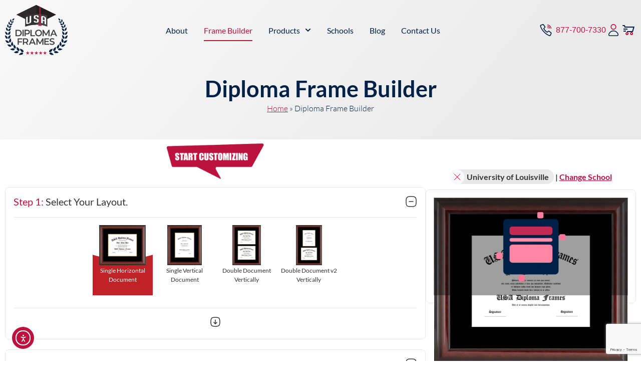

--- FILE ---
content_type: text/html; charset=UTF-8
request_url: https://www.usadiplomaframes.com/frame-builder/?sid=3261
body_size: 27326
content:
<!doctype html>
<html lang="en-US">
<head>
	<meta charset="UTF-8">
	<meta name="viewport" content="width=device-width, initial-scale=1">
	<link rel="profile" href="https://gmpg.org/xfn/11">
	<meta name='robots' content='index, follow, max-image-preview:large, max-snippet:-1, max-video-preview:-1' />

	<!-- This site is optimized with the Yoast SEO Premium plugin v26.8 (Yoast SEO v26.8) - https://yoast.com/product/yoast-seo-premium-wordpress/ -->
	<title>Diploma Frame Builder | USA Diploma Frames</title>
	<meta name="description" content="Diploma Frame Builder lets you design custom frames online. Choose wood, mats, and styles to showcase your achievement. Handcrafted in the USA, shipped free." />
	<link rel="canonical" href="https://www.usadiplomaframes.com/frame-builder/" />
	<meta property="og:locale" content="en_US" />
	<meta property="og:type" content="article" />
	<meta property="og:title" content="Diploma Frame Builder" />
	<meta property="og:description" content="Diploma Frame Builder lets you design custom frames online. Choose wood, mats, and styles to showcase your achievement. Handcrafted in the USA, shipped free." />
	<meta property="og:url" content="https://www.usadiplomaframes.com/frame-builder/" />
	<meta property="og:site_name" content="USA Diploma Frames" />
	<meta property="article:publisher" content="https://www.facebook.com/USADiplomaFrames1" />
	<meta property="article:modified_time" content="2025-09-21T12:39:12+00:00" />
	<meta property="og:image" content="https://www.usadiplomaframes.com/wp-content/uploads/2023/08/why-USA-diploma.png" />
	<meta property="og:image:width" content="1042" />
	<meta property="og:image:height" content="767" />
	<meta property="og:image:type" content="image/png" />
	<meta name="twitter:card" content="summary_large_image" />
	<meta name="twitter:site" content="@USAFrames" />
	<script type="application/ld+json" class="yoast-schema-graph">{"@context":"https://schema.org","@graph":[{"@type":"WebPage","@id":"https://www.usadiplomaframes.com/frame-builder/","url":"https://www.usadiplomaframes.com/frame-builder/","name":"Diploma Frame Builder | USA Diploma Frames","isPartOf":{"@id":"https://www.usadiplomaframes.com/#website"},"primaryImageOfPage":{"@id":"https://www.usadiplomaframes.com/frame-builder/#primaryimage"},"image":{"@id":"https://www.usadiplomaframes.com/frame-builder/#primaryimage"},"thumbnailUrl":"https://www.usadiplomaframes.com/wp-content/uploads/2023/08/why-USA-diploma.png","datePublished":"2023-02-19T19:40:14+00:00","dateModified":"2025-09-21T12:39:12+00:00","description":"Diploma Frame Builder lets you design custom frames online. Choose wood, mats, and styles to showcase your achievement. Handcrafted in the USA, shipped free.","breadcrumb":{"@id":"https://www.usadiplomaframes.com/frame-builder/#breadcrumb"},"inLanguage":"en-US","potentialAction":[{"@type":"ReadAction","target":["https://www.usadiplomaframes.com/frame-builder/"]}]},{"@type":"ImageObject","inLanguage":"en-US","@id":"https://www.usadiplomaframes.com/frame-builder/#primaryimage","url":"https://www.usadiplomaframes.com/wp-content/uploads/2023/08/why-USA-diploma.png","contentUrl":"https://www.usadiplomaframes.com/wp-content/uploads/2023/08/why-USA-diploma.png","width":1042,"height":767},{"@type":"BreadcrumbList","@id":"https://www.usadiplomaframes.com/frame-builder/#breadcrumb","itemListElement":[{"@type":"ListItem","position":1,"name":"Home","item":"https://www.usadiplomaframes.com/"},{"@type":"ListItem","position":2,"name":"Diploma Frame Builder"}]},{"@type":"WebSite","@id":"https://www.usadiplomaframes.com/#website","url":"https://www.usadiplomaframes.com/","name":"USA Diploma Frames","description":"Customized Diploma Frames For High School, College, And University Graduates.","publisher":{"@id":"https://www.usadiplomaframes.com/#organization"},"alternateName":"Custom Diploma & Document Frames","potentialAction":[{"@type":"SearchAction","target":{"@type":"EntryPoint","urlTemplate":"https://www.usadiplomaframes.com/?s={search_term_string}"},"query-input":{"@type":"PropertyValueSpecification","valueRequired":true,"valueName":"search_term_string"}}],"inLanguage":"en-US"},{"@type":"Organization","@id":"https://www.usadiplomaframes.com/#organization","name":"USA Diploma Frames","url":"https://www.usadiplomaframes.com/","logo":{"@type":"ImageObject","inLanguage":"en-US","@id":"https://www.usadiplomaframes.com/#/schema/logo/image/","url":"https://www.usadiplomaframes.com/wp-content/uploads/2024/02/USADF-new-logo.svg","contentUrl":"https://www.usadiplomaframes.com/wp-content/uploads/2024/02/USADF-new-logo.svg","width":360,"height":286,"caption":"USA Diploma Frames"},"image":{"@id":"https://www.usadiplomaframes.com/#/schema/logo/image/"},"sameAs":["https://www.facebook.com/USADiplomaFrames1","https://x.com/USAFrames","https://www.instagram.com/usadiplomaframes1/"],"publishingPrinciples":"https://www.usadiplomaframes.com/terms-conditions/","ownershipFundingInfo":"https://www.usadiplomaframes.com/about-us/"}]}</script>
	<!-- / Yoast SEO Premium plugin. -->


<link rel='dns-prefetch' href='//www.google.com' />
<link rel='dns-prefetch' href='//cdn.elementor.com' />
<link rel="alternate" type="application/rss+xml" title="USA Diploma Frames &raquo; Comments Feed" href="https://www.usadiplomaframes.com/comments/feed/" />
<link rel="alternate" title="oEmbed (JSON)" type="application/json+oembed" href="https://www.usadiplomaframes.com/wp-json/oembed/1.0/embed?url=https%3A%2F%2Fwww.usadiplomaframes.com%2Fframe-builder%2F" />
<link rel="alternate" title="oEmbed (XML)" type="text/xml+oembed" href="https://www.usadiplomaframes.com/wp-json/oembed/1.0/embed?url=https%3A%2F%2Fwww.usadiplomaframes.com%2Fframe-builder%2F&#038;format=xml" />
<style id='wp-img-auto-sizes-contain-inline-css'>
img:is([sizes=auto i],[sizes^="auto," i]){contain-intrinsic-size:3000px 1500px}
/*# sourceURL=wp-img-auto-sizes-contain-inline-css */
</style>
<style id='wp-emoji-styles-inline-css'>

	img.wp-smiley, img.emoji {
		display: inline !important;
		border: none !important;
		box-shadow: none !important;
		height: 1em !important;
		width: 1em !important;
		margin: 0 0.07em !important;
		vertical-align: -0.1em !important;
		background: none !important;
		padding: 0 !important;
	}
/*# sourceURL=wp-emoji-styles-inline-css */
</style>
<style id='filebird-block-filebird-gallery-style-inline-css'>
ul.filebird-block-filebird-gallery{margin:auto!important;padding:0!important;width:100%}ul.filebird-block-filebird-gallery.layout-grid{display:grid;grid-gap:20px;align-items:stretch;grid-template-columns:repeat(var(--columns),1fr);justify-items:stretch}ul.filebird-block-filebird-gallery.layout-grid li img{border:1px solid #ccc;box-shadow:2px 2px 6px 0 rgba(0,0,0,.3);height:100%;max-width:100%;-o-object-fit:cover;object-fit:cover;width:100%}ul.filebird-block-filebird-gallery.layout-masonry{-moz-column-count:var(--columns);-moz-column-gap:var(--space);column-gap:var(--space);-moz-column-width:var(--min-width);columns:var(--min-width) var(--columns);display:block;overflow:auto}ul.filebird-block-filebird-gallery.layout-masonry li{margin-bottom:var(--space)}ul.filebird-block-filebird-gallery li{list-style:none}ul.filebird-block-filebird-gallery li figure{height:100%;margin:0;padding:0;position:relative;width:100%}ul.filebird-block-filebird-gallery li figure figcaption{background:linear-gradient(0deg,rgba(0,0,0,.7),rgba(0,0,0,.3) 70%,transparent);bottom:0;box-sizing:border-box;color:#fff;font-size:.8em;margin:0;max-height:100%;overflow:auto;padding:3em .77em .7em;position:absolute;text-align:center;width:100%;z-index:2}ul.filebird-block-filebird-gallery li figure figcaption a{color:inherit}

/*# sourceURL=https://www.usadiplomaframes.com/wp-content/plugins/filebird/blocks/filebird-gallery/build/style-index.css */
</style>
<style id='global-styles-inline-css'>
:root{--wp--preset--aspect-ratio--square: 1;--wp--preset--aspect-ratio--4-3: 4/3;--wp--preset--aspect-ratio--3-4: 3/4;--wp--preset--aspect-ratio--3-2: 3/2;--wp--preset--aspect-ratio--2-3: 2/3;--wp--preset--aspect-ratio--16-9: 16/9;--wp--preset--aspect-ratio--9-16: 9/16;--wp--preset--color--black: #000000;--wp--preset--color--cyan-bluish-gray: #abb8c3;--wp--preset--color--white: #ffffff;--wp--preset--color--pale-pink: #f78da7;--wp--preset--color--vivid-red: #cf2e2e;--wp--preset--color--luminous-vivid-orange: #ff6900;--wp--preset--color--luminous-vivid-amber: #fcb900;--wp--preset--color--light-green-cyan: #7bdcb5;--wp--preset--color--vivid-green-cyan: #00d084;--wp--preset--color--pale-cyan-blue: #8ed1fc;--wp--preset--color--vivid-cyan-blue: #0693e3;--wp--preset--color--vivid-purple: #9b51e0;--wp--preset--gradient--vivid-cyan-blue-to-vivid-purple: linear-gradient(135deg,rgb(6,147,227) 0%,rgb(155,81,224) 100%);--wp--preset--gradient--light-green-cyan-to-vivid-green-cyan: linear-gradient(135deg,rgb(122,220,180) 0%,rgb(0,208,130) 100%);--wp--preset--gradient--luminous-vivid-amber-to-luminous-vivid-orange: linear-gradient(135deg,rgb(252,185,0) 0%,rgb(255,105,0) 100%);--wp--preset--gradient--luminous-vivid-orange-to-vivid-red: linear-gradient(135deg,rgb(255,105,0) 0%,rgb(207,46,46) 100%);--wp--preset--gradient--very-light-gray-to-cyan-bluish-gray: linear-gradient(135deg,rgb(238,238,238) 0%,rgb(169,184,195) 100%);--wp--preset--gradient--cool-to-warm-spectrum: linear-gradient(135deg,rgb(74,234,220) 0%,rgb(151,120,209) 20%,rgb(207,42,186) 40%,rgb(238,44,130) 60%,rgb(251,105,98) 80%,rgb(254,248,76) 100%);--wp--preset--gradient--blush-light-purple: linear-gradient(135deg,rgb(255,206,236) 0%,rgb(152,150,240) 100%);--wp--preset--gradient--blush-bordeaux: linear-gradient(135deg,rgb(254,205,165) 0%,rgb(254,45,45) 50%,rgb(107,0,62) 100%);--wp--preset--gradient--luminous-dusk: linear-gradient(135deg,rgb(255,203,112) 0%,rgb(199,81,192) 50%,rgb(65,88,208) 100%);--wp--preset--gradient--pale-ocean: linear-gradient(135deg,rgb(255,245,203) 0%,rgb(182,227,212) 50%,rgb(51,167,181) 100%);--wp--preset--gradient--electric-grass: linear-gradient(135deg,rgb(202,248,128) 0%,rgb(113,206,126) 100%);--wp--preset--gradient--midnight: linear-gradient(135deg,rgb(2,3,129) 0%,rgb(40,116,252) 100%);--wp--preset--font-size--small: 13px;--wp--preset--font-size--medium: 20px;--wp--preset--font-size--large: 36px;--wp--preset--font-size--x-large: 42px;--wp--preset--spacing--20: 0.44rem;--wp--preset--spacing--30: 0.67rem;--wp--preset--spacing--40: 1rem;--wp--preset--spacing--50: 1.5rem;--wp--preset--spacing--60: 2.25rem;--wp--preset--spacing--70: 3.38rem;--wp--preset--spacing--80: 5.06rem;--wp--preset--shadow--natural: 6px 6px 9px rgba(0, 0, 0, 0.2);--wp--preset--shadow--deep: 12px 12px 50px rgba(0, 0, 0, 0.4);--wp--preset--shadow--sharp: 6px 6px 0px rgba(0, 0, 0, 0.2);--wp--preset--shadow--outlined: 6px 6px 0px -3px rgb(255, 255, 255), 6px 6px rgb(0, 0, 0);--wp--preset--shadow--crisp: 6px 6px 0px rgb(0, 0, 0);}:root { --wp--style--global--content-size: 800px;--wp--style--global--wide-size: 1200px; }:where(body) { margin: 0; }.wp-site-blocks > .alignleft { float: left; margin-right: 2em; }.wp-site-blocks > .alignright { float: right; margin-left: 2em; }.wp-site-blocks > .aligncenter { justify-content: center; margin-left: auto; margin-right: auto; }:where(.wp-site-blocks) > * { margin-block-start: 24px; margin-block-end: 0; }:where(.wp-site-blocks) > :first-child { margin-block-start: 0; }:where(.wp-site-blocks) > :last-child { margin-block-end: 0; }:root { --wp--style--block-gap: 24px; }:root :where(.is-layout-flow) > :first-child{margin-block-start: 0;}:root :where(.is-layout-flow) > :last-child{margin-block-end: 0;}:root :where(.is-layout-flow) > *{margin-block-start: 24px;margin-block-end: 0;}:root :where(.is-layout-constrained) > :first-child{margin-block-start: 0;}:root :where(.is-layout-constrained) > :last-child{margin-block-end: 0;}:root :where(.is-layout-constrained) > *{margin-block-start: 24px;margin-block-end: 0;}:root :where(.is-layout-flex){gap: 24px;}:root :where(.is-layout-grid){gap: 24px;}.is-layout-flow > .alignleft{float: left;margin-inline-start: 0;margin-inline-end: 2em;}.is-layout-flow > .alignright{float: right;margin-inline-start: 2em;margin-inline-end: 0;}.is-layout-flow > .aligncenter{margin-left: auto !important;margin-right: auto !important;}.is-layout-constrained > .alignleft{float: left;margin-inline-start: 0;margin-inline-end: 2em;}.is-layout-constrained > .alignright{float: right;margin-inline-start: 2em;margin-inline-end: 0;}.is-layout-constrained > .aligncenter{margin-left: auto !important;margin-right: auto !important;}.is-layout-constrained > :where(:not(.alignleft):not(.alignright):not(.alignfull)){max-width: var(--wp--style--global--content-size);margin-left: auto !important;margin-right: auto !important;}.is-layout-constrained > .alignwide{max-width: var(--wp--style--global--wide-size);}body .is-layout-flex{display: flex;}.is-layout-flex{flex-wrap: wrap;align-items: center;}.is-layout-flex > :is(*, div){margin: 0;}body .is-layout-grid{display: grid;}.is-layout-grid > :is(*, div){margin: 0;}body{padding-top: 0px;padding-right: 0px;padding-bottom: 0px;padding-left: 0px;}a:where(:not(.wp-element-button)){text-decoration: underline;}:root :where(.wp-element-button, .wp-block-button__link){background-color: #32373c;border-width: 0;color: #fff;font-family: inherit;font-size: inherit;font-style: inherit;font-weight: inherit;letter-spacing: inherit;line-height: inherit;padding-top: calc(0.667em + 2px);padding-right: calc(1.333em + 2px);padding-bottom: calc(0.667em + 2px);padding-left: calc(1.333em + 2px);text-decoration: none;text-transform: inherit;}.has-black-color{color: var(--wp--preset--color--black) !important;}.has-cyan-bluish-gray-color{color: var(--wp--preset--color--cyan-bluish-gray) !important;}.has-white-color{color: var(--wp--preset--color--white) !important;}.has-pale-pink-color{color: var(--wp--preset--color--pale-pink) !important;}.has-vivid-red-color{color: var(--wp--preset--color--vivid-red) !important;}.has-luminous-vivid-orange-color{color: var(--wp--preset--color--luminous-vivid-orange) !important;}.has-luminous-vivid-amber-color{color: var(--wp--preset--color--luminous-vivid-amber) !important;}.has-light-green-cyan-color{color: var(--wp--preset--color--light-green-cyan) !important;}.has-vivid-green-cyan-color{color: var(--wp--preset--color--vivid-green-cyan) !important;}.has-pale-cyan-blue-color{color: var(--wp--preset--color--pale-cyan-blue) !important;}.has-vivid-cyan-blue-color{color: var(--wp--preset--color--vivid-cyan-blue) !important;}.has-vivid-purple-color{color: var(--wp--preset--color--vivid-purple) !important;}.has-black-background-color{background-color: var(--wp--preset--color--black) !important;}.has-cyan-bluish-gray-background-color{background-color: var(--wp--preset--color--cyan-bluish-gray) !important;}.has-white-background-color{background-color: var(--wp--preset--color--white) !important;}.has-pale-pink-background-color{background-color: var(--wp--preset--color--pale-pink) !important;}.has-vivid-red-background-color{background-color: var(--wp--preset--color--vivid-red) !important;}.has-luminous-vivid-orange-background-color{background-color: var(--wp--preset--color--luminous-vivid-orange) !important;}.has-luminous-vivid-amber-background-color{background-color: var(--wp--preset--color--luminous-vivid-amber) !important;}.has-light-green-cyan-background-color{background-color: var(--wp--preset--color--light-green-cyan) !important;}.has-vivid-green-cyan-background-color{background-color: var(--wp--preset--color--vivid-green-cyan) !important;}.has-pale-cyan-blue-background-color{background-color: var(--wp--preset--color--pale-cyan-blue) !important;}.has-vivid-cyan-blue-background-color{background-color: var(--wp--preset--color--vivid-cyan-blue) !important;}.has-vivid-purple-background-color{background-color: var(--wp--preset--color--vivid-purple) !important;}.has-black-border-color{border-color: var(--wp--preset--color--black) !important;}.has-cyan-bluish-gray-border-color{border-color: var(--wp--preset--color--cyan-bluish-gray) !important;}.has-white-border-color{border-color: var(--wp--preset--color--white) !important;}.has-pale-pink-border-color{border-color: var(--wp--preset--color--pale-pink) !important;}.has-vivid-red-border-color{border-color: var(--wp--preset--color--vivid-red) !important;}.has-luminous-vivid-orange-border-color{border-color: var(--wp--preset--color--luminous-vivid-orange) !important;}.has-luminous-vivid-amber-border-color{border-color: var(--wp--preset--color--luminous-vivid-amber) !important;}.has-light-green-cyan-border-color{border-color: var(--wp--preset--color--light-green-cyan) !important;}.has-vivid-green-cyan-border-color{border-color: var(--wp--preset--color--vivid-green-cyan) !important;}.has-pale-cyan-blue-border-color{border-color: var(--wp--preset--color--pale-cyan-blue) !important;}.has-vivid-cyan-blue-border-color{border-color: var(--wp--preset--color--vivid-cyan-blue) !important;}.has-vivid-purple-border-color{border-color: var(--wp--preset--color--vivid-purple) !important;}.has-vivid-cyan-blue-to-vivid-purple-gradient-background{background: var(--wp--preset--gradient--vivid-cyan-blue-to-vivid-purple) !important;}.has-light-green-cyan-to-vivid-green-cyan-gradient-background{background: var(--wp--preset--gradient--light-green-cyan-to-vivid-green-cyan) !important;}.has-luminous-vivid-amber-to-luminous-vivid-orange-gradient-background{background: var(--wp--preset--gradient--luminous-vivid-amber-to-luminous-vivid-orange) !important;}.has-luminous-vivid-orange-to-vivid-red-gradient-background{background: var(--wp--preset--gradient--luminous-vivid-orange-to-vivid-red) !important;}.has-very-light-gray-to-cyan-bluish-gray-gradient-background{background: var(--wp--preset--gradient--very-light-gray-to-cyan-bluish-gray) !important;}.has-cool-to-warm-spectrum-gradient-background{background: var(--wp--preset--gradient--cool-to-warm-spectrum) !important;}.has-blush-light-purple-gradient-background{background: var(--wp--preset--gradient--blush-light-purple) !important;}.has-blush-bordeaux-gradient-background{background: var(--wp--preset--gradient--blush-bordeaux) !important;}.has-luminous-dusk-gradient-background{background: var(--wp--preset--gradient--luminous-dusk) !important;}.has-pale-ocean-gradient-background{background: var(--wp--preset--gradient--pale-ocean) !important;}.has-electric-grass-gradient-background{background: var(--wp--preset--gradient--electric-grass) !important;}.has-midnight-gradient-background{background: var(--wp--preset--gradient--midnight) !important;}.has-small-font-size{font-size: var(--wp--preset--font-size--small) !important;}.has-medium-font-size{font-size: var(--wp--preset--font-size--medium) !important;}.has-large-font-size{font-size: var(--wp--preset--font-size--large) !important;}.has-x-large-font-size{font-size: var(--wp--preset--font-size--x-large) !important;}
:root :where(.wp-block-pullquote){font-size: 1.5em;line-height: 1.6;}
/*# sourceURL=global-styles-inline-css */
</style>
<link rel='stylesheet' id='fb-styles-css-css' href='https://www.usadiplomaframes.com/wp-content/plugins/framebuilder/css/styles.min.css?ver=3.3.8' media='all' />
<link rel='stylesheet' id='wpum-frontend-css' href='https://www.usadiplomaframes.com/wp-content/plugins/wp-user-manager/assets/css/wpum.min.css?ver=2.9.13' media='all' />
<link rel='stylesheet' id='ea11y-widget-fonts-css' href='https://www.usadiplomaframes.com/wp-content/plugins/pojo-accessibility/assets/build/fonts.css?ver=4.0.3' media='all' />
<link rel='stylesheet' id='ea11y-skip-link-css' href='https://www.usadiplomaframes.com/wp-content/plugins/pojo-accessibility/assets/build/skip-link.css?ver=4.0.3' media='all' />
<link rel='stylesheet' id='hello-elementor-css' href='https://www.usadiplomaframes.com/wp-content/themes/hello-elementor/assets/css/reset.css?ver=3.4.6' media='all' />
<link rel='stylesheet' id='hello-elementor-theme-style-css' href='https://www.usadiplomaframes.com/wp-content/themes/hello-elementor/assets/css/theme.css?ver=3.4.6' media='all' />
<link rel='stylesheet' id='hello-elementor-header-footer-css' href='https://www.usadiplomaframes.com/wp-content/themes/hello-elementor/assets/css/header-footer.css?ver=3.4.6' media='all' />
<link rel='stylesheet' id='elementor-frontend-css' href='https://www.usadiplomaframes.com/wp-content/plugins/elementor/assets/css/frontend.min.css?ver=3.34.4' media='all' />
<link rel='stylesheet' id='widget-image-css' href='https://www.usadiplomaframes.com/wp-content/plugins/elementor/assets/css/widget-image.min.css?ver=3.34.4' media='all' />
<link rel='stylesheet' id='widget-nav-menu-css' href='https://www.usadiplomaframes.com/wp-content/plugins/elementor-pro/assets/css/widget-nav-menu.min.css?ver=3.34.4' media='all' />
<link rel='stylesheet' id='widget-icon-list-css' href='https://www.usadiplomaframes.com/wp-content/plugins/elementor/assets/css/widget-icon-list.min.css?ver=3.34.4' media='all' />
<link rel='stylesheet' id='e-sticky-css' href='https://www.usadiplomaframes.com/wp-content/plugins/elementor-pro/assets/css/modules/sticky.min.css?ver=3.34.4' media='all' />
<link rel='stylesheet' id='e-animation-slideInDown-css' href='https://www.usadiplomaframes.com/wp-content/plugins/elementor/assets/lib/animations/styles/slideInDown.min.css?ver=3.34.4' media='all' />
<link rel='stylesheet' id='widget-heading-css' href='https://www.usadiplomaframes.com/wp-content/plugins/elementor/assets/css/widget-heading.min.css?ver=3.34.4' media='all' />
<link rel='stylesheet' id='widget-social-icons-css' href='https://www.usadiplomaframes.com/wp-content/plugins/elementor/assets/css/widget-social-icons.min.css?ver=3.34.4' media='all' />
<link rel='stylesheet' id='e-apple-webkit-css' href='https://www.usadiplomaframes.com/wp-content/plugins/elementor/assets/css/conditionals/apple-webkit.min.css?ver=3.34.4' media='all' />
<link rel='stylesheet' id='widget-divider-css' href='https://www.usadiplomaframes.com/wp-content/plugins/elementor/assets/css/widget-divider.min.css?ver=3.34.4' media='all' />
<link rel='stylesheet' id='elementor-post-4260-css' href='https://www.usadiplomaframes.com/wp-content/uploads/elementor/css/post-4260.css?ver=1769752332' media='all' />
<link rel='stylesheet' id='widget-breadcrumbs-css' href='https://www.usadiplomaframes.com/wp-content/plugins/elementor-pro/assets/css/widget-breadcrumbs.min.css?ver=3.34.4' media='all' />
<link rel='stylesheet' id='e-motion-fx-css' href='https://www.usadiplomaframes.com/wp-content/plugins/elementor-pro/assets/css/modules/motion-fx.min.css?ver=3.34.4' media='all' />
<link rel='stylesheet' id='elementor-post-2-css' href='https://www.usadiplomaframes.com/wp-content/uploads/elementor/css/post-2.css?ver=1769752364' media='all' />
<link rel='stylesheet' id='elementor-post-4282-css' href='https://www.usadiplomaframes.com/wp-content/uploads/elementor/css/post-4282.css?ver=1769752332' media='all' />
<link rel='stylesheet' id='elementor-post-4280-css' href='https://www.usadiplomaframes.com/wp-content/uploads/elementor/css/post-4280.css?ver=1769752332' media='all' />
<link rel='stylesheet' id='elementor-gf-local-lato-css' href='https://www.usadiplomaframes.com/wp-content/uploads/elementor/google-fonts/css/lato.css?ver=1757126887' media='all' />
<script src="https://www.usadiplomaframes.com/wp-includes/js/jquery/jquery.min.js?ver=3.7.1" id="jquery-core-js"></script>
<script src="https://www.usadiplomaframes.com/wp-includes/js/jquery/jquery-migrate.min.js?ver=3.4.1" id="jquery-migrate-js"></script>
<link rel="https://api.w.org/" href="https://www.usadiplomaframes.com/wp-json/" /><link rel="alternate" title="JSON" type="application/json" href="https://www.usadiplomaframes.com/wp-json/wp/v2/pages/2" /><link rel="EditURI" type="application/rsd+xml" title="RSD" href="https://www.usadiplomaframes.com/xmlrpc.php?rsd" />
<meta name="generator" content="WordPress 6.9" />
<link rel='shortlink' href='https://www.usadiplomaframes.com/?p=2' />
<!-- Google Tag Manager -->
<script>(function(w,d,s,l,i){w[l]=w[l]||[];w[l].push({'gtm.start':
new Date().getTime(),event:'gtm.js'});var f=d.getElementsByTagName(s)[0],
j=d.createElement(s),dl=l!='dataLayer'?'&l='+l:'';j.async=true;j.src=
'https://www.googletagmanager.com/gtm.js?id='+i+dl;f.parentNode.insertBefore(j,f);
})(window,document,'script','dataLayer','GTM-5J69H7N6');</script>
<!-- End Google Tag Manager -->

<meta name="google-site-verification" content="UPnBqhEtZucL9XR1H-gEFJ2SfZbM2oaCjFO6ZRVHZ1M" />
<meta name="google-site-verification" content="Yeoeo-LsqoueRjJij4l30DNT0Yz_uHs7VJMbfixIcOY" />

			<style>
				.e-con.e-parent:nth-of-type(n+4):not(.e-lazyloaded):not(.e-no-lazyload),
				.e-con.e-parent:nth-of-type(n+4):not(.e-lazyloaded):not(.e-no-lazyload) * {
					background-image: none !important;
				}
				@media screen and (max-height: 1024px) {
					.e-con.e-parent:nth-of-type(n+3):not(.e-lazyloaded):not(.e-no-lazyload),
					.e-con.e-parent:nth-of-type(n+3):not(.e-lazyloaded):not(.e-no-lazyload) * {
						background-image: none !important;
					}
				}
				@media screen and (max-height: 640px) {
					.e-con.e-parent:nth-of-type(n+2):not(.e-lazyloaded):not(.e-no-lazyload),
					.e-con.e-parent:nth-of-type(n+2):not(.e-lazyloaded):not(.e-no-lazyload) * {
						background-image: none !important;
					}
				}
			</style>
						<meta name="theme-color" content="#FFFEFE">
			<link rel="icon" href="https://www.usadiplomaframes.com/wp-content/uploads/2023/03/favicon-50x50.png" sizes="32x32" />
<link rel="icon" href="https://www.usadiplomaframes.com/wp-content/uploads/2023/03/favicon-206x206.png" sizes="192x192" />
<link rel="apple-touch-icon" href="https://www.usadiplomaframes.com/wp-content/uploads/2023/03/favicon-206x206.png" />
<meta name="msapplication-TileImage" content="https://www.usadiplomaframes.com/wp-content/uploads/2023/03/favicon.png" />
</head>
<body class="wp-singular page-template-default page page-id-2 page-parent wp-custom-logo wp-embed-responsive wp-theme-hello-elementor wp-child-theme-usadf hello-elementor-default elementor-default elementor-kit-4260 elementor-page elementor-page-2">

		<script>
			const onSkipLinkClick = () => {
				const htmlElement = document.querySelector('html');

				htmlElement.style['scroll-behavior'] = 'smooth';

				setTimeout( () => htmlElement.style['scroll-behavior'] = null, 1000 );
			}
			document.addEventListener("DOMContentLoaded", () => {
				if (!document.querySelector('#content')) {
					document.querySelector('.ea11y-skip-to-content-link').remove();
				}
			});
		</script>
		<nav aria-label="Skip to content navigation">
			<a class="ea11y-skip-to-content-link"
				href="#content"
				tabindex="-1"
				onclick="onSkipLinkClick()"
			>
				Skip to content
				<svg width="24" height="24" viewBox="0 0 24 24" fill="none" role="presentation">
					<path d="M18 6V12C18 12.7956 17.6839 13.5587 17.1213 14.1213C16.5587 14.6839 15.7956 15 15 15H5M5 15L9 11M5 15L9 19"
								stroke="black"
								stroke-width="1.5"
								stroke-linecap="round"
								stroke-linejoin="round"
					/>
				</svg>
			</a>
			<div class="ea11y-skip-to-content-backdrop"></div>
		</nav>

		<!-- Google Tag Manager (noscript) -->
<noscript><iframe src="https://www.googletagmanager.com/ns.html?id=GTM-5J69H7N6" height="0" width="0" style="display:none;visibility:hidden"></iframe></noscript>
<!-- End Google Tag Manager (noscript) -->


		<header data-elementor-type="header" data-elementor-id="4282" class="elementor elementor-4282 elementor-location-header" data-elementor-post-type="elementor_library">
			<div class="elementor-element elementor-element-3c0f1c0 sticky-header e-flex e-con-boxed elementor-invisible e-con e-parent" data-id="3c0f1c0" data-element_type="container" data-settings="{&quot;sticky&quot;:&quot;top&quot;,&quot;sticky_effects_offset&quot;:60,&quot;animation&quot;:&quot;slideInDown&quot;,&quot;sticky_on&quot;:[&quot;desktop&quot;,&quot;tablet&quot;,&quot;mobile&quot;],&quot;sticky_offset&quot;:0,&quot;sticky_anchor_link_offset&quot;:0}">
					<div class="e-con-inner">
				<div class="elementor-element elementor-element-09a93de logo elementor-widget elementor-widget-theme-site-logo elementor-widget-image" data-id="09a93de" data-element_type="widget" aria-label="USA Diploma Frames" data-widget_type="theme-site-logo.default">
											<a href="https://www.usadiplomaframes.com" aria-label="USA Diploma Frames">
			<img fetchpriority="high" width="360" height="286" src="https://www.usadiplomaframes.com/wp-content/uploads/2023/03/USADF-logo-revised.svg" class="attachment-full size-full wp-image-22792" alt="" />				</a>
											</div>
				<div class="elementor-element elementor-element-c400aa9 elementor-nav-menu__align-center elementor-nav-menu--stretch elementor-nav-menu__text-align-center elementor-nav-menu--dropdown-tablet elementor-nav-menu--toggle elementor-nav-menu--burger elementor-widget elementor-widget-nav-menu" data-id="c400aa9" data-element_type="widget" data-settings="{&quot;full_width&quot;:&quot;stretch&quot;,&quot;submenu_icon&quot;:{&quot;value&quot;:&quot;&lt;svg aria-hidden=\&quot;true\&quot; class=\&quot;fa-svg-chevron-down e-font-icon-svg e-fas-chevron-down\&quot; viewBox=\&quot;0 0 448 512\&quot; xmlns=\&quot;http:\/\/www.w3.org\/2000\/svg\&quot;&gt;&lt;path d=\&quot;M207.029 381.476L12.686 187.132c-9.373-9.373-9.373-24.569 0-33.941l22.667-22.667c9.357-9.357 24.522-9.375 33.901-.04L224 284.505l154.745-154.021c9.379-9.335 24.544-9.317 33.901.04l22.667 22.667c9.373 9.373 9.373 24.569 0 33.941L240.971 381.476c-9.373 9.372-24.569 9.372-33.942 0z\&quot;&gt;&lt;\/path&gt;&lt;\/svg&gt;&quot;,&quot;library&quot;:&quot;fa-solid&quot;},&quot;layout&quot;:&quot;horizontal&quot;,&quot;toggle&quot;:&quot;burger&quot;}" data-widget_type="nav-menu.default">
								<nav aria-label="Main Menu" class="elementor-nav-menu--main elementor-nav-menu__container elementor-nav-menu--layout-horizontal e--pointer-underline e--animation-drop-out">
				<ul id="menu-1-c400aa9" class="elementor-nav-menu"><li class="menu-item menu-item-type-post_type menu-item-object-page menu-item-4390"><a href="https://www.usadiplomaframes.com/about-us/" class="elementor-item">About</a></li>
<li class="menu-item menu-item-type-post_type menu-item-object-page current-menu-item page_item page-item-2 current_page_item menu-item-4423"><a href="https://www.usadiplomaframes.com/frame-builder/" aria-current="page" class="elementor-item elementor-item-active">Frame Builder</a></li>
<li class="menu-item menu-item-type-custom menu-item-object-custom menu-item-has-children menu-item-4624"><a href="#" class="elementor-item elementor-item-anchor">Products</a>
<ul class="sub-menu elementor-nav-menu--dropdown">
	<li class="menu-item menu-item-type-custom menu-item-object-custom menu-item-4625"><a href="/frame-builder/products/" class="elementor-sub-item">Prebuilt Frames</a></li>
	<li class="menu-item menu-item-type-post_type menu-item-object-page menu-item-4422"><a href="https://www.usadiplomaframes.com/frame-builder/layouts/" class="elementor-sub-item">Frame Layouts</a></li>
</ul>
</li>
<li class="menu-item menu-item-type-custom menu-item-object-custom menu-item-4551"><a href="/schools/" class="elementor-item">Schools</a></li>
<li class="menu-item menu-item-type-post_type menu-item-object-page menu-item-5229"><a href="https://www.usadiplomaframes.com/blog/" class="elementor-item">Blog</a></li>
<li class="menu-item menu-item-type-post_type menu-item-object-page menu-item-4392"><a href="https://www.usadiplomaframes.com/contact-us/" class="elementor-item">Contact Us</a></li>
</ul>			</nav>
					<div class="elementor-menu-toggle" role="button" tabindex="0" aria-label="Menu Toggle" aria-expanded="false">
			<span class="elementor-menu-toggle__icon--open"><svg xmlns="http://www.w3.org/2000/svg" viewBox="0 0 16 12.5" role="img" aria-labelledby="menuIconAlt"><title id="menuIconAlt">Menu icon</title><g><rect x="0" y="0" width="16" height="1.5" rx="1.25" ry="1.25"></rect><rect fill="#BB133E" x="1.5" y="5.5" width="12" height="1.5" rx="1.25" ry="1.25"></rect><rect x="0" y="11" width="16" height="1.5" rx="1.25" ry="1.25"></rect></g></svg></span><svg aria-hidden="true" role="presentation" class="elementor-menu-toggle__icon--close e-font-icon-svg e-eicon-close" viewBox="0 0 1000 1000" xmlns="http://www.w3.org/2000/svg"><path d="M742 167L500 408 258 167C246 154 233 150 217 150 196 150 179 158 167 167 154 179 150 196 150 212 150 229 154 242 171 254L408 500 167 742C138 771 138 800 167 829 196 858 225 858 254 829L496 587 738 829C750 842 767 846 783 846 800 846 817 842 829 829 842 817 846 804 846 783 846 767 842 750 829 737L588 500 833 258C863 229 863 200 833 171 804 137 775 137 742 167Z"></path></svg>		</div>
					<nav class="elementor-nav-menu--dropdown elementor-nav-menu__container" aria-hidden="true">
				<ul id="menu-2-c400aa9" class="elementor-nav-menu"><li class="menu-item menu-item-type-post_type menu-item-object-page menu-item-4390"><a href="https://www.usadiplomaframes.com/about-us/" class="elementor-item" tabindex="-1">About</a></li>
<li class="menu-item menu-item-type-post_type menu-item-object-page current-menu-item page_item page-item-2 current_page_item menu-item-4423"><a href="https://www.usadiplomaframes.com/frame-builder/" aria-current="page" class="elementor-item elementor-item-active" tabindex="-1">Frame Builder</a></li>
<li class="menu-item menu-item-type-custom menu-item-object-custom menu-item-has-children menu-item-4624"><a href="#" class="elementor-item elementor-item-anchor" tabindex="-1">Products</a>
<ul class="sub-menu elementor-nav-menu--dropdown">
	<li class="menu-item menu-item-type-custom menu-item-object-custom menu-item-4625"><a href="/frame-builder/products/" class="elementor-sub-item" tabindex="-1">Prebuilt Frames</a></li>
	<li class="menu-item menu-item-type-post_type menu-item-object-page menu-item-4422"><a href="https://www.usadiplomaframes.com/frame-builder/layouts/" class="elementor-sub-item" tabindex="-1">Frame Layouts</a></li>
</ul>
</li>
<li class="menu-item menu-item-type-custom menu-item-object-custom menu-item-4551"><a href="/schools/" class="elementor-item" tabindex="-1">Schools</a></li>
<li class="menu-item menu-item-type-post_type menu-item-object-page menu-item-5229"><a href="https://www.usadiplomaframes.com/blog/" class="elementor-item" tabindex="-1">Blog</a></li>
<li class="menu-item menu-item-type-post_type menu-item-object-page menu-item-4392"><a href="https://www.usadiplomaframes.com/contact-us/" class="elementor-item" tabindex="-1">Contact Us</a></li>
</ul>			</nav>
						</div>
				<div class="elementor-element elementor-element-8464a92 elementor-align-end elementor-mobile-align-end elementor-icon-list--layout-inline elementor-list-item-link-full_width elementor-widget elementor-widget-icon-list" data-id="8464a92" data-element_type="widget" data-widget_type="icon-list.default">
							<ul class="elementor-icon-list-items elementor-inline-items">
							<li class="elementor-icon-list-item elementor-inline-item">
											<a href="tel:877-700-7330" aria-label="Contact via Call">

												<span class="elementor-icon-list-icon">
							<svg xmlns="http://www.w3.org/2000/svg" viewBox="0 0 20.25 21" role="img" aria-labelledby="PhoneIconAlt"><title id="PhoneIconAlt">Phone Icon</title><g><path fill="#BB133E" d="M12.6.86l-.05.96c.8.11,1.57.33,2.28.67.71.35,1.36.8,1.91,1.36.56.55,1.01,1.21,1.36,1.91.34.71.56,1.49.67,2.28l.96-.05c.01-.46-.04-.93-.12-1.38-.09-.46-.23-.9-.41-1.34-.35-.87-.89-1.66-1.56-2.33-.67-.66-1.46-1.2-2.33-1.56-.43-.18-.88-.31-1.34-.41-.46-.08-.92-.13-1.38-.12Z"></path><path d="M16.78,21c-.28,0-.56-.05-.83-.16-1.97-.78-5.85-2.7-9.67-6.77C2.44,10,.77,6.01.11,3.99-.27,2.81.37,1.53,1.55,1.14L4.8.07c.15-.05.31-.07.47-.07h0c.48,0,.93.24,1.21.63l2.63,3.74c.4.58.35,1.34-.12,1.86l-1.63,1.79c.32.58,1.03,1.71,2.2,2.96,1.17,1.24,2.26,2.02,2.82,2.38l1.89-1.52c.55-.44,1.31-.44,1.86,0l3.57,2.86c.52.41.7,1.1.45,1.71l-1.27,3.17c-.35.88-1.2,1.42-2.1,1.42ZM5.26.72v.72s-.01,0-.02,0l-3.25,1.07c-.43.14-.66.6-.52,1.03.62,1.9,2.2,5.67,5.84,9.54,3.63,3.86,7.29,5.68,9.16,6.42.42.17.9-.04,1.06-.45l1.27-3.17-3.59-2.91-2.71,2.13-.42-.22c-.07-.04-1.73-.92-3.59-2.91-1.86-1.98-2.65-3.69-2.68-3.76l-.19-.43,2.29-2.51-2.62-3.8-.03-.74Z"></path><path fill="#BB133E" d="M12.67,3.13l-.08.95c.99.21,1.88.67,2.57,1.36.69.69,1.15,1.58,1.36,2.57l.95-.08c0-.62-.11-1.25-.36-1.82-.24-.58-.61-1.11-1.05-1.56-.45-.45-.98-.81-1.56-1.05-.58-.25-1.21-.37-1.82-.36Z"></path><path fill="#BB133E" d="M12.73,5.42l-.17.94c.4.13.76.34,1.04.63.29.29.5.64.63,1.04l.94-.17c-.04-.62-.34-1.22-.78-1.67-.45-.45-1.05-.74-1.67-.78Z"></path></g></svg>						</span>
										<span class="elementor-icon-list-text">877-700-7330</span>
											</a>
									</li>
								<li class="elementor-icon-list-item elementor-inline-item">
											<a href="https://www.usadiplomaframes.com/log-in/" aria-label="My Account">

												<span class="elementor-icon-list-icon">
							<svg xmlns="http://www.w3.org/2000/svg" viewBox="0 0 18.32 21.62" role="img" aria-labelledby="userIconAlt"><title id="userIconAlt">User Icon</title><g><path fill="#BB133E" d="M9.16,10.09c2.78,0,5.05-2.26,5.05-5.05S11.94,0,9.16,0s-5.05,2.26-5.05,5.05,2.26,5.05,5.05,5.05ZM9.16,1.44c1.99,0,3.6,1.62,3.6,3.6s-1.62,3.6-3.6,3.6-3.6-1.62-3.6-3.6,1.62-3.6,3.6-3.6Z"></path><path d="M18.24,18.59c-1.05-4.16-4.79-7.06-9.08-7.06S1.13,14.44.07,18.59c-.18.73-.02,1.48.44,2.08.47.61,1.18.95,1.94.95h13.4c.77,0,1.47-.35,1.94-.95.46-.6.62-1.35.44-2.08ZM16.66,19.79c-.2.25-.49.4-.81.4H2.46c-.32,0-.61-.14-.81-.4-.19-.24-.25-.55-.18-.84.89-3.52,4.05-5.97,7.69-5.97s6.79,2.46,7.69,5.97c.07.29,0,.6-.18.84Z"></path></g></svg>						</span>
										<span class="elementor-icon-list-text"></span>
											</a>
									</li>
								<li class="elementor-icon-list-item elementor-inline-item">
											<a href="/frame-builder/cart/" aria-label="View Cart">

												<span class="elementor-icon-list-icon">
							<svg xmlns="http://www.w3.org/2000/svg" viewBox="0 0 19.47 16.39" role="img" aria-labelledby="cartIconAlt"><title id="cartIconAlt">Cart Icon</title><g><path d="M.82,0c-.45,0-.82.37-.82.82s.37.82.82.82h1.82l.61,2.46h14.07l-1.56,5.74H7.37v1.64h8.39c.74,0,1.39-.5,1.58-1.21l2.13-7.8H4.53l-.3-1.22c-.18-.73-.84-1.24-1.59-1.24H.82ZM1.64,5.74v1.64h6.56v-1.64H1.64ZM1.64,9.01v1.64h4.1v-1.64H1.64Z"></path><path fill="#BB133E" d="M14.75,11.47c-1.35,0-2.46,1.11-2.46,2.46s1.11,2.46,2.46,2.46,2.46-1.11,2.46-2.46-1.11-2.46-2.46-2.46Z"></path><path fill="#BB133E" d="M7.37,11.47c-1.35,0-2.46,1.11-2.46,2.46s1.11,2.46,2.46,2.46,2.46-1.11,2.46-2.46-1.11-2.46-2.46-2.46Z"></path><path fill="#fff" d="M7.37,13.11c.46,0,.82.36.82.82s-.36.82-.82.82-.82-.36-.82-.82.36-.82.82-.82Z"></path><path fill="#fff" d="M14.75,13.11c.46,0,.82.36.82.82s-.36.82-.82.82-.82-.36-.82-.82.36-.82.82-.82Z"></path></g></svg>						</span>
										<span class="elementor-icon-list-text"></span>
											</a>
									</li>
						</ul>
						</div>
					</div>
				</div>
				</header>
		
<main id="content" class="site-main post-2 page type-page status-publish has-post-thumbnail hentry">

	
	<div class="page-content">
				<div data-elementor-type="wp-page" data-elementor-id="2" class="elementor elementor-2" data-elementor-post-type="page">
				<div class="elementor-element elementor-element-1185017 e-flex e-con-boxed e-con e-parent" data-id="1185017" data-element_type="container" data-settings="{&quot;background_background&quot;:&quot;gradient&quot;}">
					<div class="e-con-inner">
				<div class="elementor-element elementor-element-6514d6a elementor-widget elementor-widget-heading" data-id="6514d6a" data-element_type="widget" data-widget_type="heading.default">
					<h1 class="elementor-heading-title elementor-size-default">Diploma Frame Builder</h1>				</div>
				<div class="elementor-element elementor-element-9c8f8c5 elementor-align-center elementor-widget elementor-widget-breadcrumbs" data-id="9c8f8c5" data-element_type="widget" data-widget_type="breadcrumbs.default">
					<nav id="breadcrumbs"><span><span><a href="https://www.usadiplomaframes.com/">Home</a></span> » <span class="breadcrumb_last" aria-current="page">Diploma Frame Builder</span></span></nav>				</div>
					</div>
				</div>
		<div class="elementor-element elementor-element-5031969 e-flex e-con-boxed e-con e-parent" data-id="5031969" data-element_type="container">
					<div class="e-con-inner">
				<div class="elementor-element elementor-element-a083128 elementor-widget__width-inherit elementor-widget elementor-widget-shortcode" data-id="a083128" data-element_type="widget" data-widget_type="shortcode.default">
							<div class="elementor-shortcode"><div class="fb-builder fb-row">
	<div class="fb-column twothird sticky-columns">
		<form name="customize_your_frame" class="addtocartform" action="#" method="post">
			<img decoding="async" class="customize_here" src="https://www.usadiplomaframes.com/wp-content/plugins/framebuilder/images/start-here.png" width="200px" height="auto" alt="Start Here">
			<div class="fb-box fb_frame-section hide-in-mini" data-id="fb-box-1">
				<h2 class="box-title"><span><span class="highlight">Step 1:</span> Select Your Layout.</span><a href="javascript:;" class="box-toggle"><svg width="800px" height="800px" viewBox="0 0 24 24"  fill="none" xmlns="http://www.w3.org/2000/svg"><path d="M8 12H16"  stroke-width="1.5" stroke-linecap="round" stroke-linejoin="round"/><path d="M12 16V8"  stroke-width="1.5" stroke-linecap="round" stroke-linejoin="round" class="makeminus hidden"/><path d="M9 22H15C20 22 22 20 22 15V9C22 4 20 2 15 2H9C4 2 2 4 2 9V15C2 20 4 22 9 22Z"  stroke-width="1.5" stroke-linecap="round" stroke-linejoin="round"/></svg></a></h2>
				<div class="box-body">
					<ul class="fb_hitems">
															<li><a class="fb_layouts_item fb_active" id="layout_0" data-index="0"><div style="width:100px;height:80px;text-align: center;margin: 0 auto;"><img decoding="async" width="93" height="80" src="https://www.usadiplomaframes.com/wp-content/uploads/2023/03/Single-Document-Horizontal-93x80.jpg" class="attachment-framebuilder-thumbnail size-framebuilder-thumbnail wp-post-image" alt="" srcset="https://www.usadiplomaframes.com/wp-content/uploads/2023/03/Single-Document-Horizontal-93x80.jpg 93w, https://www.usadiplomaframes.com/wp-content/uploads/2023/03/Single-Document-Horizontal-463x400.jpg 463w, https://www.usadiplomaframes.com/wp-content/uploads/2023/03/Single-Document-Horizontal-926x800.jpg 926w, https://www.usadiplomaframes.com/wp-content/uploads/2023/03/Single-Document-Horizontal-100x86.jpg 100w, https://www.usadiplomaframes.com/wp-content/uploads/2023/03/Single-Document-Horizontal-768x663.jpg 768w, https://www.usadiplomaframes.com/wp-content/uploads/2023/03/Single-Document-Horizontal-1536x1326.jpg 1536w, https://www.usadiplomaframes.com/wp-content/uploads/2023/03/Single-Document-Horizontal-2048x1768.jpg 2048w, https://www.usadiplomaframes.com/wp-content/uploads/2023/03/Single-Document-Horizontal-371x320.jpg 371w, https://www.usadiplomaframes.com/wp-content/uploads/2023/03/Single-Document-Horizontal-24x21.jpg 24w, https://www.usadiplomaframes.com/wp-content/uploads/2023/03/Single-Document-Horizontal-290x250.jpg 290w, https://www.usadiplomaframes.com/wp-content/uploads/2023/03/Single-Document-Horizontal-239x206.jpg 239w" sizes="(max-width: 93px) 100vw, 93px" /></div><span>Single Horizontal Document</span></a></li>
																		<li><a class="fb_layouts_item" id="layout_1" data-index="1"><div style="width:100px;height:80px;text-align: center;margin: 0 auto;"><img decoding="async" width="69" height="80" src="https://www.usadiplomaframes.com/wp-content/uploads/2023/03/Single-Document-Vertical-69x80.jpg" class="attachment-framebuilder-thumbnail size-framebuilder-thumbnail wp-post-image" alt="" srcset="https://www.usadiplomaframes.com/wp-content/uploads/2023/03/Single-Document-Vertical-69x80.jpg 69w, https://www.usadiplomaframes.com/wp-content/uploads/2023/03/Single-Document-Vertical-345x400.jpg 345w, https://www.usadiplomaframes.com/wp-content/uploads/2023/03/Single-Document-Vertical-691x800.jpg 691w, https://www.usadiplomaframes.com/wp-content/uploads/2023/03/Single-Document-Vertical-86x100.jpg 86w, https://www.usadiplomaframes.com/wp-content/uploads/2023/03/Single-Document-Vertical-768x889.jpg 768w, https://www.usadiplomaframes.com/wp-content/uploads/2023/03/Single-Document-Vertical-1326x1536.jpg 1326w, https://www.usadiplomaframes.com/wp-content/uploads/2023/03/Single-Document-Vertical-1768x2048.jpg 1768w, https://www.usadiplomaframes.com/wp-content/uploads/2023/03/Single-Document-Vertical-276x320.jpg 276w, https://www.usadiplomaframes.com/wp-content/uploads/2023/03/Single-Document-Vertical-21x24.jpg 21w, https://www.usadiplomaframes.com/wp-content/uploads/2023/03/Single-Document-Vertical-216x250.jpg 216w, https://www.usadiplomaframes.com/wp-content/uploads/2023/03/Single-Document-Vertical-178x206.jpg 178w, https://www.usadiplomaframes.com/wp-content/uploads/2023/03/Single-Document-Vertical.jpg 1898w" sizes="(max-width: 69px) 100vw, 69px" /></div><span>Single Vertical Document</span></a></li>
																		<li><a class="fb_layouts_item" id="layout_2" data-index="2"><div style="width:100px;height:80px;text-align: center;margin: 0 auto;"><img loading="lazy" decoding="async" width="57" height="80" src="https://www.usadiplomaframes.com/wp-content/uploads/2023/03/Double-Documents-Vertically-57x80.jpg" class="attachment-framebuilder-thumbnail size-framebuilder-thumbnail wp-post-image" alt="" srcset="https://www.usadiplomaframes.com/wp-content/uploads/2023/03/Double-Documents-Vertically-57x80.jpg 57w, https://www.usadiplomaframes.com/wp-content/uploads/2023/03/Double-Documents-Vertically-286x400.jpg 286w, https://www.usadiplomaframes.com/wp-content/uploads/2023/03/Double-Documents-Vertically-572x800.jpg 572w, https://www.usadiplomaframes.com/wp-content/uploads/2023/03/Double-Documents-Vertically-71x100.jpg 71w, https://www.usadiplomaframes.com/wp-content/uploads/2023/03/Double-Documents-Vertically-768x1075.jpg 768w, https://www.usadiplomaframes.com/wp-content/uploads/2023/03/Double-Documents-Vertically-1098x1536.jpg 1098w, https://www.usadiplomaframes.com/wp-content/uploads/2023/03/Double-Documents-Vertically-1463x2048.jpg 1463w, https://www.usadiplomaframes.com/wp-content/uploads/2023/03/Double-Documents-Vertically-229x320.jpg 229w, https://www.usadiplomaframes.com/wp-content/uploads/2023/03/Double-Documents-Vertically-17x24.jpg 17w, https://www.usadiplomaframes.com/wp-content/uploads/2023/03/Double-Documents-Vertically-179x250.jpg 179w, https://www.usadiplomaframes.com/wp-content/uploads/2023/03/Double-Documents-Vertically-147x206.jpg 147w, https://www.usadiplomaframes.com/wp-content/uploads/2023/03/Double-Documents-Vertically-scaled.jpg 1829w" sizes="(max-width: 57px) 100vw, 57px" /></div><span>Double Document Vertically</span></a></li>
																		<li><a class="fb_layouts_item" id="layout_3" data-index="3"><div style="width:100px;height:80px;text-align: center;margin: 0 auto;"><img loading="lazy" decoding="async" width="52" height="80" src="https://www.usadiplomaframes.com/wp-content/uploads/2023/03/Double-Documents-Vertically-v2-52x80.jpg" class="attachment-framebuilder-thumbnail size-framebuilder-thumbnail wp-post-image" alt="" srcset="https://www.usadiplomaframes.com/wp-content/uploads/2023/03/Double-Documents-Vertically-v2-52x80.jpg 52w, https://www.usadiplomaframes.com/wp-content/uploads/2023/03/Double-Documents-Vertically-v2-260x400.jpg 260w, https://www.usadiplomaframes.com/wp-content/uploads/2023/03/Double-Documents-Vertically-v2-521x800.jpg 521w, https://www.usadiplomaframes.com/wp-content/uploads/2023/03/Double-Documents-Vertically-v2-65x100.jpg 65w, https://www.usadiplomaframes.com/wp-content/uploads/2023/03/Double-Documents-Vertically-v2-768x1180.jpg 768w, https://www.usadiplomaframes.com/wp-content/uploads/2023/03/Double-Documents-Vertically-v2-1000x1536.jpg 1000w, https://www.usadiplomaframes.com/wp-content/uploads/2023/03/Double-Documents-Vertically-v2-1333x2048.jpg 1333w, https://www.usadiplomaframes.com/wp-content/uploads/2023/03/Double-Documents-Vertically-v2-208x320.jpg 208w, https://www.usadiplomaframes.com/wp-content/uploads/2023/03/Double-Documents-Vertically-v2-16x24.jpg 16w, https://www.usadiplomaframes.com/wp-content/uploads/2023/03/Double-Documents-Vertically-v2-163x250.jpg 163w, https://www.usadiplomaframes.com/wp-content/uploads/2023/03/Double-Documents-Vertically-v2-134x206.jpg 134w, https://www.usadiplomaframes.com/wp-content/uploads/2023/03/Double-Documents-Vertically-v2-scaled.jpg 1667w" sizes="(max-width: 52px) 100vw, 52px" /></div><span>Double Document v2 Vertically</span></a></li>
														</ul>
					<div class="box-pagination" >
						<a href="javascript:;" class="toggle-next" title="Next"><svg width="800px" height="800px" viewBox="0 0 24 24" fill="none" xmlns="http://www.w3.org/2000/svg"><path d="M3 12C3 4.5885 4.5885 3 12 3C19.4115 3 21 4.5885 21 12C21 19.4115 19.4115 21 12 21C4.5885 21 3 19.4115 3 12Z"  stroke-width="1.5"/><path d="M12 16L12 8" stroke-width="1.5" stroke-linecap="round" stroke-linejoin="round"/><path d="M9 13L11.913 15.913V15.913C11.961 15.961 12.039 15.961 12.087 15.913V15.913L15 13"  stroke-width="1.5" stroke-linecap="round" stroke-linejoin="round"/></svg></a>					</div>
				</div>
			</div>
			<div class="fb-box fb_frame-section" data-id="fb-box-2">
				<h2 class="box-title"><span><span class="highlight hide-in-mini">Step 2:</span> Select Your Moulding</span><a href="javascript:;" class="box-toggle"><svg width="800px" height="800px" viewBox="0 0 24 24"  fill="none" xmlns="http://www.w3.org/2000/svg"><path d="M8 12H16"  stroke-width="1.5" stroke-linecap="round" stroke-linejoin="round"/><path d="M12 16V8"  stroke-width="1.5" stroke-linecap="round" stroke-linejoin="round" class="makeminus"/><path d="M9 22H15C20 22 22 20 22 15V9C22 4 20 2 15 2H9C4 2 2 4 2 9V15C2 20 4 22 9 22Z"  stroke-width="1.5" stroke-linecap="round" stroke-linejoin="round"/></svg></a></h2>
				<div class="box-body" style="display: none;">
					<ul class="fb_hitems">
														<li class="molding_opts molding_0"><a  class="fb_moldings_item fb_active"  id="molding_0" data-index=0><div style="width:100px;height:80px;text-align: center;margin: 0 auto;"><img loading="lazy" decoding="async" width="80" height="80" src="https://www.usadiplomaframes.com/wp-content/uploads/2023/03/CMG_BL-80x80.png" class="attachment-framebuilder-thumbnail size-framebuilder-thumbnail wp-post-image" alt="" srcset="https://www.usadiplomaframes.com/wp-content/uploads/2023/03/CMG_BL-80x80.png 80w, https://www.usadiplomaframes.com/wp-content/uploads/2023/03/CMG_BL-24x24.png 24w, https://www.usadiplomaframes.com/wp-content/uploads/2023/03/CMG_BL-50x50.png 50w, https://www.usadiplomaframes.com/wp-content/uploads/2023/03/CMG_BL.png 88w" sizes="(max-width: 80px) 100vw, 80px" /></div><span>Cherry Mahogany Glossy</span></a></li>
																<li class="molding_opts molding_1"><a  class="fb_moldings_item"  id="molding_1" data-index=1><div style="width:100px;height:80px;text-align: center;margin: 0 auto;"><img loading="lazy" decoding="async" width="80" height="80" src="https://www.usadiplomaframes.com/wp-content/uploads/2023/03/CMM_BL-80x80.png" class="attachment-framebuilder-thumbnail size-framebuilder-thumbnail wp-post-image" alt="" srcset="https://www.usadiplomaframes.com/wp-content/uploads/2023/03/CMM_BL-80x80.png 80w, https://www.usadiplomaframes.com/wp-content/uploads/2023/03/CMM_BL-24x24.png 24w, https://www.usadiplomaframes.com/wp-content/uploads/2023/03/CMM_BL-50x50.png 50w, https://www.usadiplomaframes.com/wp-content/uploads/2023/03/CMM_BL.png 86w" sizes="(max-width: 80px) 100vw, 80px" /></div><span>Cherry Mahogany Matte</span></a></li>
																<li class="molding_opts molding_2"><a  class="fb_moldings_item"  id="molding_2" data-index=2><div style="width:100px;height:80px;text-align: center;margin: 0 auto;"><img loading="lazy" decoding="async" width="80" height="80" src="https://www.usadiplomaframes.com/wp-content/uploads/2023/03/CMGTG_BL-80x80.png" class="attachment-framebuilder-thumbnail size-framebuilder-thumbnail wp-post-image" alt="" srcset="https://www.usadiplomaframes.com/wp-content/uploads/2023/03/CMGTG_BL-80x80.png 80w, https://www.usadiplomaframes.com/wp-content/uploads/2023/03/CMGTG_BL-24x24.png 24w, https://www.usadiplomaframes.com/wp-content/uploads/2023/03/CMGTG_BL-50x50.png 50w, https://www.usadiplomaframes.com/wp-content/uploads/2023/03/CMGTG_BL.png 88w" sizes="(max-width: 80px) 100vw, 80px" /></div><span>Cherry Mahogany Gold Trim Glossy</span></a></li>
																<li class="molding_opts molding_3"><a  class="fb_moldings_item"  id="molding_3" data-index=3><div style="width:100px;height:80px;text-align: center;margin: 0 auto;"><img loading="lazy" decoding="async" width="80" height="80" src="https://www.usadiplomaframes.com/wp-content/uploads/2023/03/BGTG_BL-80x80.png" class="attachment-framebuilder-thumbnail size-framebuilder-thumbnail wp-post-image" alt="" srcset="https://www.usadiplomaframes.com/wp-content/uploads/2023/03/BGTG_BL-80x80.png 80w, https://www.usadiplomaframes.com/wp-content/uploads/2023/03/BGTG_BL-24x24.png 24w, https://www.usadiplomaframes.com/wp-content/uploads/2023/03/BGTG_BL-50x50.png 50w, https://www.usadiplomaframes.com/wp-content/uploads/2023/03/BGTG_BL.png 88w" sizes="(max-width: 80px) 100vw, 80px" /></div><span>Black Gold Trim Glossy</span></a></li>
																<li class="molding_opts molding_4"><a  class="fb_moldings_item"  id="molding_4" data-index=4><div style="width:100px;height:80px;text-align: center;margin: 0 auto;"><img loading="lazy" decoding="async" width="80" height="80" src="https://www.usadiplomaframes.com/wp-content/uploads/2023/03/BM_BL-80x80.png" class="attachment-framebuilder-thumbnail size-framebuilder-thumbnail wp-post-image" alt="" srcset="https://www.usadiplomaframes.com/wp-content/uploads/2023/03/BM_BL-80x80.png 80w, https://www.usadiplomaframes.com/wp-content/uploads/2023/03/BM_BL-24x24.png 24w, https://www.usadiplomaframes.com/wp-content/uploads/2023/03/BM_BL-50x50.png 50w, https://www.usadiplomaframes.com/wp-content/uploads/2023/03/BM_BL.png 88w" sizes="(max-width: 80px) 100vw, 80px" /></div><span>Black Matte</span></a></li>
																<li class="molding_opts molding_5"><a  class="fb_moldings_item"  id="molding_5" data-index=5><div style="width:100px;height:80px;text-align: center;margin: 0 auto;"><img loading="lazy" decoding="async" width="80" height="80" src="https://www.usadiplomaframes.com/wp-content/uploads/2023/03/PCB_BL-80x80.png" class="attachment-framebuilder-thumbnail size-framebuilder-thumbnail wp-post-image" alt="" srcset="https://www.usadiplomaframes.com/wp-content/uploads/2023/03/PCB_BL-80x80.png 80w, https://www.usadiplomaframes.com/wp-content/uploads/2023/03/PCB_BL-24x24.png 24w, https://www.usadiplomaframes.com/wp-content/uploads/2023/03/PCB_BL-50x50.png 50w, https://www.usadiplomaframes.com/wp-content/uploads/2023/03/PCB_BL.png 88w" sizes="(max-width: 80px) 100vw, 80px" /></div><span>Premium Cherry Beaded</span></a></li>
																<li class="molding_opts molding_6"><a  class="fb_moldings_item"  id="molding_6" data-index=6><div style="width:100px;height:80px;text-align: center;margin: 0 auto;"><img loading="lazy" decoding="async" width="80" height="80" src="https://www.usadiplomaframes.com/wp-content/uploads/2023/03/PBB_BL-80x80.png" class="attachment-framebuilder-thumbnail size-framebuilder-thumbnail wp-post-image" alt="" srcset="https://www.usadiplomaframes.com/wp-content/uploads/2023/03/PBB_BL-80x80.png 80w, https://www.usadiplomaframes.com/wp-content/uploads/2023/03/PBB_BL-24x24.png 24w, https://www.usadiplomaframes.com/wp-content/uploads/2023/03/PBB_BL-50x50.png 50w, https://www.usadiplomaframes.com/wp-content/uploads/2023/03/PBB_BL.png 88w" sizes="(max-width: 80px) 100vw, 80px" /></div><span>Premium Brown Beaded</span></a></li>
																<li class="molding_opts molding_7"><a  class="fb_moldings_item"  id="molding_7" data-index=7><div style="width:100px;height:80px;text-align: center;margin: 0 auto;"><img loading="lazy" decoding="async" width="80" height="80" src="https://www.usadiplomaframes.com/wp-content/uploads/2023/03/ECR_BL-80x80.png" class="attachment-framebuilder-thumbnail size-framebuilder-thumbnail wp-post-image" alt="" srcset="https://www.usadiplomaframes.com/wp-content/uploads/2023/03/ECR_BL-80x80.png 80w, https://www.usadiplomaframes.com/wp-content/uploads/2023/03/ECR_BL-100x100.png 100w, https://www.usadiplomaframes.com/wp-content/uploads/2023/03/ECR_BL-24x24.png 24w, https://www.usadiplomaframes.com/wp-content/uploads/2023/03/ECR_BL-50x50.png 50w, https://www.usadiplomaframes.com/wp-content/uploads/2023/03/ECR_BL.png 180w" sizes="(max-width: 80px) 100vw, 80px" /></div><span>Executive Cherry Rope</span></a></li>
																<li class="molding_opts molding_8"><a  class="fb_moldings_item"  id="molding_8" data-index=8><div style="width:100px;height:80px;text-align: center;margin: 0 auto;"><img loading="lazy" decoding="async" width="80" height="80" src="https://www.usadiplomaframes.com/wp-content/uploads/2023/03/BR_BL-80x80.png" class="attachment-framebuilder-thumbnail size-framebuilder-thumbnail wp-post-image" alt="" srcset="https://www.usadiplomaframes.com/wp-content/uploads/2023/03/BR_BL-80x80.png 80w, https://www.usadiplomaframes.com/wp-content/uploads/2023/03/BR_BL-24x24.png 24w, https://www.usadiplomaframes.com/wp-content/uploads/2023/03/BR_BL-50x50.png 50w, https://www.usadiplomaframes.com/wp-content/uploads/2023/03/BR_BL.png 88w" sizes="(max-width: 80px) 100vw, 80px" /></div><span>Black Rope</span></a></li>
																<li class="molding_opts molding_9"><a  class="fb_moldings_item"  id="molding_9" data-index=9><div style="width:100px;height:80px;text-align: center;margin: 0 auto;"><img loading="lazy" decoding="async" width="80" height="80" src="https://www.usadiplomaframes.com/wp-content/uploads/2023/03/EB_BL-80x80.png" class="attachment-framebuilder-thumbnail size-framebuilder-thumbnail wp-post-image" alt="" srcset="https://www.usadiplomaframes.com/wp-content/uploads/2023/03/EB_BL-80x80.png 80w, https://www.usadiplomaframes.com/wp-content/uploads/2023/03/EB_BL-100x100.png 100w, https://www.usadiplomaframes.com/wp-content/uploads/2023/03/EB_BL-24x24.png 24w, https://www.usadiplomaframes.com/wp-content/uploads/2023/03/EB_BL-50x50.png 50w, https://www.usadiplomaframes.com/wp-content/uploads/2023/03/EB_BL.png 180w" sizes="(max-width: 80px) 100vw, 80px" /></div><span>Executive Black</span></a></li>
													</ul>
					<div class="box-pagination">
						<span class="hide-in-mini"><a href="javascript:;" class="toggle-prev" title="Previous"><svg width="800px" height="800px" viewBox="0 0 24 24" fill="none" xmlns="http://www.w3.org/2000/svg"><path d="M3 12C3 4.5885 4.5885 3 12 3C19.4115 3 21 4.5885 21 12C21 19.4115 19.4115 21 12 21C4.5885 21 3 19.4115 3 12Z" stroke-width="1.5"/><path d="M12 8L12 16"  stroke-width="1.5" stroke-linecap="round" stroke-linejoin="round"/><path d="M15 11L12.087 8.08704V8.08704C12.039 8.03897 11.961 8.03897 11.913 8.08704V8.08704L9 11" stroke-width="1.5" stroke-linecap="round" stroke-linejoin="round"/></svg></a></span>
						<a href="javascript:;" class="toggle-next" title="Next"><svg width="800px" height="800px" viewBox="0 0 24 24" fill="none" xmlns="http://www.w3.org/2000/svg"><path d="M3 12C3 4.5885 4.5885 3 12 3C19.4115 3 21 4.5885 21 12C21 19.4115 19.4115 21 12 21C4.5885 21 3 19.4115 3 12Z"  stroke-width="1.5"/><path d="M12 16L12 8" stroke-width="1.5" stroke-linecap="round" stroke-linejoin="round"/><path d="M9 13L11.913 15.913V15.913C11.961 15.961 12.039 15.961 12.087 15.913V15.913L15 13"  stroke-width="1.5" stroke-linecap="round" stroke-linejoin="round"/></svg></a>					</div>
				</div>
			</div>
			<div class="fb-box fb_frame-section" data-id="fb-box-3">
				<h2 class="box-title"><span><span class="highlight hide-in-mini">Step 3:</span> Select Your Mat & Accent Mat</span><a href="javascript:;" class="box-toggle"><svg width="800px" height="800px" viewBox="0 0 24 24"  fill="none" xmlns="http://www.w3.org/2000/svg"><path d="M8 12H16"  stroke-width="1.5" stroke-linecap="round" stroke-linejoin="round"/><path d="M12 16V8"  stroke-width="1.5" stroke-linecap="round" stroke-linejoin="round" class="makeminus"/><path d="M9 22H15C20 22 22 20 22 15V9C22 4 20 2 15 2H9C4 2 2 4 2 9V15C2 20 4 22 9 22Z"  stroke-width="1.5" stroke-linecap="round" stroke-linejoin="round"/></svg></a></h2>
				<div class="box-body" style="display: none;">
					<div class="fb-row" style="width:auto">
						<div class="fb-column" style="text-align:center">
							Choose Mat

							<select name="fb_mat" class="fb_mat" area-label="Select Matt">
															</select>
						</div>
						<div class="fb-column" style="text-align:center">
							Accent Mat
							<select name="fb_accent_mat" class="fb_accent_mat"   area-label="Select Accent Matt">
															</select>
						</div>
					</div>
					<div class="box-pagination">
						<a href="javascript:;" class="toggle-prev" title="Previous"><svg width="800px" height="800px" viewBox="0 0 24 24" fill="none" xmlns="http://www.w3.org/2000/svg"><path d="M3 12C3 4.5885 4.5885 3 12 3C19.4115 3 21 4.5885 21 12C21 19.4115 19.4115 21 12 21C4.5885 21 3 19.4115 3 12Z" stroke-width="1.5"/><path d="M12 8L12 16"  stroke-width="1.5" stroke-linecap="round" stroke-linejoin="round"/><path d="M15 11L12.087 8.08704V8.08704C12.039 8.03897 11.961 8.03897 11.913 8.08704V8.08704L9 11" stroke-width="1.5" stroke-linecap="round" stroke-linejoin="round"/></svg></a>						<a href="javascript:;" class="toggle-next" title="Next"><svg width="800px" height="800px" viewBox="0 0 24 24" fill="none" xmlns="http://www.w3.org/2000/svg"><path d="M3 12C3 4.5885 4.5885 3 12 3C19.4115 3 21 4.5885 21 12C21 19.4115 19.4115 21 12 21C4.5885 21 3 19.4115 3 12Z"  stroke-width="1.5"/><path d="M12 16L12 8" stroke-width="1.5" stroke-linecap="round" stroke-linejoin="round"/><path d="M9 13L11.913 15.913V15.913C11.961 15.961 12.039 15.961 12.087 15.913V15.913L15 13"  stroke-width="1.5" stroke-linecap="round" stroke-linejoin="round"/></svg></a>					</div>
				</div>
			</div>
			<div class="fb-box fb_frame-section" data-id="fb-box-4">
				<h2 class="box-title"><span><span class="highlight hide-in-mini">Step 4:</span> Additional Options <small style="color:#7a7a7a;">- Tassel opening, Printing on Mat, UV glass<span class="hide-in-mini">, Picture Frames</span></small></span><a href="javascript:;" class="box-toggle"><svg width="800px" height="800px" viewBox="0 0 24 24"  fill="none" xmlns="http://www.w3.org/2000/svg"><path d="M8 12H16"  stroke-width="1.5" stroke-linecap="round" stroke-linejoin="round"/><path d="M12 16V8"  stroke-width="1.5" stroke-linecap="round" stroke-linejoin="round" class="makeminus"/><path d="M9 22H15C20 22 22 20 22 15V9C22 4 20 2 15 2H9C4 2 2 4 2 9V15C2 20 4 22 9 22Z"  stroke-width="1.5" stroke-linecap="round" stroke-linejoin="round"/></svg></a></h2>
				<div class="box-body" style="display: none;">
					<div class="fb_updates_item">
												<input type="checkbox" value="30" name="fb_tassel" id="fb_tassel"    />
						<div style="flex-grow: 1;">
							<label for="fb_tassel" class="main_label"> Tassel Opening ($<span id="fb_tassel_price_show">30</span>)</label>
							<div id="tassel_dets" class="img_opts" style="display:none;">

								<div id="img_tassel" class="img_opt">
									<label class="radiolabel active"><span class="radio_wrapper">
										<input 
											type="radio" 
											data-img-label="Default" 
											data-img-price="0"
											value="https://www.usadiplomaframes.com/wp-content/uploads/2023/03/tassel-1.png"  
											data-img-width="192" 
											data-img-height="816" 
											data-img-atype="normal"
											class="default_tassel"
											name="tassel_options" checked>
										<span class="radio_details"><img decoding="async" src="https://www.usadiplomaframes.com/wp-content/uploads/2023/03/tassel-1.png" alt="Default Tassel" title="Default Tassel"/><small>Default ($0)</small></span>
									</span></label>
																	</div>
							</div>
						</div>
					</div>

											<div class="fb_updates_item">
							<input type="checkbox" value="25" name="fb_embossing" id="fb_embossing" />
							<div style="flex-grow: 1;">
								<label for="fb_embossing" class="main_label"> Embossing ($<span class="fb_updates_item_price">25</span>) - <small>Printing on Mat, ex: Class of 2026</small></label><br />
															<div id="embos_dets" class="img_opts" style="display:none;">
																			<div style="font-weight: 600;margin: 20px 0;border-bottom: 2px dotted #ccc;padding-bottom: 10px;">Bottom Embossing: Text Options</div>
										<small style="color: #7F0405;">Sorry we cannot emboss your school's name.<br /></small> 
																				<div >	
											<small>Embossing Text Here: </small>
											<span><input type="text" value="USA Diploma Frames" name="fb_embossing_text" id="fb_embossing_text" aria-label="Embossing Text Here" ></span>

											<div>
												<small>Embossing Text Color:</small>
																																							<input data-color-code="#ceb858" type="radio" name="embos_color" value="Gold" id="embos_color_Gold" checked="checked"  style="margin-left: 10px;margin-right: 5px;"><label for="embos_color_Gold" style="display:inline-block">Gold</label> 
																											<input data-color-code="#d1d1d1" type="radio" name="embos_color" value="Silver" id="embos_color_Silver"   style="margin-left: 10px;margin-right: 5px;"><label for="embos_color_Silver" style="display:inline-block">Silver</label> 
																																				</div>
										</div>
																	</div>
							</div>
						</div>
										<div class="fb_updates_item">
						<input type="checkbox" value="40" name="fb_uvglass_option" id="fb_uvglass_option" />
						<label for="fb_uvglass_option"  class="main_label">UV Glass ($40) - <small>Prevent Ultra Voilet light damage to your valuable document.</small></label>
					</div>
					<div class="hide-in-mini" style="font-weight: 600;margin-top:20px">Add High quality picture frames made from same materials as your diploma frames:</div>
					<div class="fb_updates_item hide-in-mini"><input type="checkbox" value="25" name="fb_pf_4x6" id="fb_pf_4x6"/><label for="fb_pf_4x6"  class="main_label"> 4 x 6  Picture Frame ($25)</label></div>
					<div class="fb_updates_item hide-in-mini"><input type="checkbox" value="35" name="fb_pf_5x7" id="fb_pf_5x7"/><label for="fb_pf_5x7"  class="main_label"> 5 x 7  Picture Frame ($35)</label></div>
					<div class="fb_updates_item hide-in-mini"><input type="checkbox" value="50" name="fb_pf_8x10" id="fb_pf_8x10"/><label for="fb_pf_8x10"  class="main_label"> 8 x 10 Picture Frame ($50)</label></div>

					<div class="box-pagination">
						<a href="javascript:;" class="toggle-prev" title="Previous"><svg width="800px" height="800px" viewBox="0 0 24 24" fill="none" xmlns="http://www.w3.org/2000/svg"><path d="M3 12C3 4.5885 4.5885 3 12 3C19.4115 3 21 4.5885 21 12C21 19.4115 19.4115 21 12 21C4.5885 21 3 19.4115 3 12Z" stroke-width="1.5"/><path d="M12 8L12 16"  stroke-width="1.5" stroke-linecap="round" stroke-linejoin="round"/><path d="M15 11L12.087 8.08704V8.08704C12.039 8.03897 11.961 8.03897 11.913 8.08704V8.08704L9 11" stroke-width="1.5" stroke-linecap="round" stroke-linejoin="round"/></svg></a>						<a href="javascript:;" class="toggle-next" title="Next"><svg width="800px" height="800px" viewBox="0 0 24 24" fill="none" xmlns="http://www.w3.org/2000/svg"><path d="M3 12C3 4.5885 4.5885 3 12 3C19.4115 3 21 4.5885 21 12C21 19.4115 19.4115 21 12 21C4.5885 21 3 19.4115 3 12Z"  stroke-width="1.5"/><path d="M12 16L12 8" stroke-width="1.5" stroke-linecap="round" stroke-linejoin="round"/><path d="M9 13L11.913 15.913V15.913C11.961 15.961 12.039 15.961 12.087 15.913V15.913L15 13"  stroke-width="1.5" stroke-linecap="round" stroke-linejoin="round"/></svg></a>					</div>
				</div>
			</div>
			<div class="fb-box fb_frame-section" data-id="fb-box-5">
				<h2 class="box-title"><span><span class="highlight hide-in-mini">Step 5:</span> Document Size <span class="fb_st docsize_p">
					</span></span><a href="javascript:;" class="box-toggle"><svg width="800px" height="800px" viewBox="0 0 24 24"  fill="none" xmlns="http://www.w3.org/2000/svg"><path d="M8 12H16"  stroke-width="1.5" stroke-linecap="round" stroke-linejoin="round"/><path d="M12 16V8"  stroke-width="1.5" stroke-linecap="round" stroke-linejoin="round" class="makeminus"/><path d="M9 22H15C20 22 22 20 22 15V9C22 4 20 2 15 2H9C4 2 2 4 2 9V15C2 20 4 22 9 22Z"  stroke-width="1.5" stroke-linecap="round" stroke-linejoin="round"/></svg></a>				</h2>
				<div class="box-body" style="display: none;">
					<div id="documentsizes"></div>
					<p style="text-align: center;margin:16px 0 0;"  class="hide-in-mini">					</p>
					
					<div class="box-pagination">
						<a href="javascript:;" class="toggle-prev" title="Previous"><svg width="800px" height="800px" viewBox="0 0 24 24" fill="none" xmlns="http://www.w3.org/2000/svg"><path d="M3 12C3 4.5885 4.5885 3 12 3C19.4115 3 21 4.5885 21 12C21 19.4115 19.4115 21 12 21C4.5885 21 3 19.4115 3 12Z" stroke-width="1.5"/><path d="M12 8L12 16"  stroke-width="1.5" stroke-linecap="round" stroke-linejoin="round"/><path d="M15 11L12.087 8.08704V8.08704C12.039 8.03897 11.961 8.03897 11.913 8.08704V8.08704L9 11" stroke-width="1.5" stroke-linecap="round" stroke-linejoin="round"/></svg></a>						<a href="javascript:;" class="toggle-next" title="Next"><svg width="800px" height="800px" viewBox="0 0 24 24" fill="none" xmlns="http://www.w3.org/2000/svg"><path d="M3 12C3 4.5885 4.5885 3 12 3C19.4115 3 21 4.5885 21 12C21 19.4115 19.4115 21 12 21C4.5885 21 3 19.4115 3 12Z"  stroke-width="1.5"/><path d="M12 16L12 8" stroke-width="1.5" stroke-linecap="round" stroke-linejoin="round"/><path d="M9 13L11.913 15.913V15.913C11.961 15.961 12.039 15.961 12.087 15.913V15.913L15 13"  stroke-width="1.5" stroke-linecap="round" stroke-linejoin="round"/></svg></a>					</div>
				</div>
			</div>
			<div class="fb-box fb_frame-section" data-id="fb-box-6">
				<h2 class="box-title hide-in-mini"><span><span class="highlight">Step 6:</span> Review and Add to Cart</span><a href="javascript:;" class="box-toggle"><svg width="800px" height="800px" viewBox="0 0 24 24"  fill="none" xmlns="http://www.w3.org/2000/svg"><path d="M8 12H16"  stroke-width="1.5" stroke-linecap="round" stroke-linejoin="round"/><path d="M12 16V8"  stroke-width="1.5" stroke-linecap="round" stroke-linejoin="round" class="makeminus hidden"/><path d="M9 22H15C20 22 22 20 22 15V9C22 4 20 2 15 2H9C4 2 2 4 2 9V15C2 20 4 22 9 22Z"  stroke-width="1.5" stroke-linecap="round" stroke-linejoin="round"/></svg></a></h2>
				<div class="box-body">
					<table class="table hide-in-mini">
						<thead>
							<tr>
								<th>Options</th>
								<th>Your Selection</th>
								<th>Price</th>
							</tr>
						</thead>
						<tbody>
							<tr>
								<td><strong>Layout</strong></td>
								<td id="fb_layout_name">Single Document</td>
								<td id="fb_layout_price">$89.0</td>
							</tr>
							<tr>
								<td><strong>Moulding</strong></td>
								<td id="fb_molding_name">Chary Mahogany</td>
								<td id="fb_molding_price">$20.0</td>
							</tr>
							<tr>
								<td><strong>Mat</strong></td>
								<td id="fb_matte_name">Black</td>
								<td id="fb_matte_price">$10.0</td>
							</tr>
							<tr>
								<td><strong>Accent Mat</strong></td>
								<td id="fb_accent_name">White</td>
								<td id="fb_accent_price">$0.0</td>
							</tr>
							<tr>
								<td><strong>Others</strong></td>
								<td id="fb_upgrades_name">Updgrades - See Step 4</td>
								<td id="fb_upgrades_price">$30.0</td>
							</tr>
						</tbody>
					</table>
					<div class="table-footer">
						<strong class="total-price">Total Price: $<span id="total_price">89</span></strong>
						<input type="submit" value="Add to Cart" name="addtocartbtn" class="fb-btn addtocartbtn"  style="display:none;">
												<span class="statuspan"></span>
					</div>
										<div class="fb_completer_addtocart box-footer">

						<a class="fb-btn"  href="https://www.usadiplomaframes.com/frame-builder/cart/"><svg aria-hidden="true" class="e-font-icon-svg e-fas-shopping-cart" viewBox="0 0 576 512" xmlns="http://www.w3.org/2000/svg"><path d="M528.12 301.319l47.273-208C578.806 78.301 567.391 64 551.99 64H159.208l-9.166-44.81C147.758 8.021 137.93 0 126.529 0H24C10.745 0 0 10.745 0 24v16c0 13.255 10.745 24 24 24h69.883l70.248 343.435C147.325 417.1 136 435.222 136 456c0 30.928 25.072 56 56 56s56-25.072 56-56c0-15.674-6.447-29.835-16.824-40h209.647C430.447 426.165 424 440.326 424 456c0 30.928 25.072 56 56 56s56-25.072 56-56c0-22.172-12.888-41.332-31.579-50.405l5.517-24.276c3.413-15.018-8.002-29.319-23.403-29.319H218.117l-6.545-32h293.145c11.206 0 20.92-7.754 23.403-18.681z"></path></svg> View Cart</a>
						<a class="fb-btn light" href="https://www.usadiplomaframes.com/frame-builder/cart/checkout/"><svg aria-hidden="true" class="e-font-icon-svg e-fas-money-check-alt" viewBox="0 0 640 512" xmlns="http://www.w3.org/2000/svg"><path d="M608 32H32C14.33 32 0 46.33 0 64v384c0 17.67 14.33 32 32 32h576c17.67 0 32-14.33 32-32V64c0-17.67-14.33-32-32-32zM176 327.88V344c0 4.42-3.58 8-8 8h-16c-4.42 0-8-3.58-8-8v-16.29c-11.29-.58-22.27-4.52-31.37-11.35-3.9-2.93-4.1-8.77-.57-12.14l11.75-11.21c2.77-2.64 6.89-2.76 10.13-.73 3.87 2.42 8.26 3.72 12.82 3.72h28.11c6.5 0 11.8-5.92 11.8-13.19 0-5.95-3.61-11.19-8.77-12.73l-45-13.5c-18.59-5.58-31.58-23.42-31.58-43.39 0-24.52 19.05-44.44 42.67-45.07V152c0-4.42 3.58-8 8-8h16c4.42 0 8 3.58 8 8v16.29c11.29.58 22.27 4.51 31.37 11.35 3.9 2.93 4.1 8.77.57 12.14l-11.75 11.21c-2.77 2.64-6.89 2.76-10.13.73-3.87-2.43-8.26-3.72-12.82-3.72h-28.11c-6.5 0-11.8 5.92-11.8 13.19 0 5.95 3.61 11.19 8.77 12.73l45 13.5c18.59 5.58 31.58 23.42 31.58 43.39 0 24.53-19.05 44.44-42.67 45.07zM416 312c0 4.42-3.58 8-8 8H296c-4.42 0-8-3.58-8-8v-16c0-4.42 3.58-8 8-8h112c4.42 0 8 3.58 8 8v16zm160 0c0 4.42-3.58 8-8 8h-80c-4.42 0-8-3.58-8-8v-16c0-4.42 3.58-8 8-8h80c4.42 0 8 3.58 8 8v16zm0-96c0 4.42-3.58 8-8 8H296c-4.42 0-8-3.58-8-8v-16c0-4.42 3.58-8 8-8h272c4.42 0 8 3.58 8 8v16z"></path></svg> Proceed to Checkout</a>
						
					</div>
					<div class="box-pagination hide-in-mini">
						<a href="javascript:;" class="toggle-prev" title="Previous"><svg width="800px" height="800px" viewBox="0 0 24 24" fill="none" xmlns="http://www.w3.org/2000/svg"><path d="M3 12C3 4.5885 4.5885 3 12 3C19.4115 3 21 4.5885 21 12C21 19.4115 19.4115 21 12 21C4.5885 21 3 19.4115 3 12Z" stroke-width="1.5"/><path d="M12 8L12 16"  stroke-width="1.5" stroke-linecap="round" stroke-linejoin="round"/><path d="M15 11L12.087 8.08704V8.08704C12.039 8.03897 11.961 8.03897 11.913 8.08704V8.08704L9 11" stroke-width="1.5" stroke-linecap="round" stroke-linejoin="round"/></svg></a>					</div>
				</div>
			</div>	
		</form>
		<form id="imagesaveform" name="imagesaveform"></form>
	</div>
	<div class="fb-column sticky-columns">
		<div class="selschool hide-in-mini">
		<span class="school_title"><a href="https://www.usadiplomaframes.com/frame-builder/?clearschool" title="Clear School"><svg id="Layer_1" data-name="Layer 1" xmlns="http://www.w3.org/2000/svg" viewBox="0 0 336.7 336.73"><title>close</title><path d="M580.74,158.41c.26,4.32-2.23,7.51-5.23,10.51q-38.47,38.43-76.89,76.9l-65,65c-3.45,3.45-3.45,3.46,0,7q70.94,70.92,141.9,141.82c3,3,5.29,6.16,5.2,10.74-.1,5-2.26,8.7-6.62,10.89a11.94,11.94,0,0,1-12.79-.87,33.54,33.54,0,0,1-4.45-4q-70.29-70.24-140.56-140.51c-3.88-3.88-3.88-3.88-7.76,0Q338,406.49,267.31,477.16c-3,3-6.14,5.41-10.7,5.36-4.81-.05-8.54-2-10.82-6.16a12,12,0,0,1,.57-13.13,30.82,30.82,0,0,1,4-4.46q70.24-70.29,140.5-140.57c4-4,4-4-.1-8Q320.49,239.9,250.22,169.64c-3.11-3.11-5.55-6.36-5.35-11.07s2.1-8.24,6.18-10.42a11.92,11.92,0,0,1,12.8.4,31.12,31.12,0,0,1,4.77,4.2q70,70,140,140c3.84,3.84,3.84,3.84,7.76-.08q70.52-70.55,141-141.11c3.17-3.18,6.43-5.78,11.34-5.59A12,12,0,0,1,580.74,158.41Z" transform="translate(-244.11 -145.93)"/></svg></a>University of Louisville</span> | <a href="https://www.usadiplomaframes.com/schools/">Change School</a> 
		</div>

		<center class="fb-box makeitviewable">
			<div class="canvasdiv">
				<canvas class="fb_canvas" id="fb_canvas_1"> </canvas>
				<img decoding="async"  class="canvas-img" src="https://www.usadiplomaframes.com/wp-content/plugins/framebuilder/images/frame.jpg" data-elementor-open-lightbox="yes">
			</div>
			<div class="loading"><img decoding="async" src="https://www.usadiplomaframes.com/wp-content/plugins/framebuilder/images/loading-frame.gif" width="200" height="auto" alt="loading"></div>
		</center>
		<div class="canvas_actions">
			<a class="fb-btn light fb_frame_redraw" href="javascript:;"><svg xmlns="http://www.w3.org/2000/svg" id="Layer_1" data-name="Layer 1" viewBox="0 0 24 24" width="512" height="512"><path d="m17.565,15.019c-2.496,0-4.527,2.019-4.527,4.5,0,2.576,2.646,4.5,5.013,4.5h3.489c.822,0,1.592-.387,2.058-1.034.44-.611.557-1.368.321-2.076-1.269-3.799-3.525-5.891-6.354-5.891Zm4.411,6.797c-.092.127-.254.203-.436.203h-3.489c-1.365,0-3.013-1.115-3.013-2.5s1.133-2.5,2.527-2.5c2.435,0,3.768,2.46,4.457,4.524.012.035.048.142-.046.272Zm2.062-18.174c0-.969-.376-1.878-1.06-2.562h-.001c-1.367-1.368-3.76-1.368-5.122,0L1.558,17.375c-.98.981-1.52,2.284-1.52,3.67v1.973c0,.552.448,1,1,1h1.974c1.387,0,2.69-.54,3.67-1.52L22.979,6.203c.684-.684,1.06-1.593,1.06-2.562ZM5.269,21.085c-.603.603-1.404.934-2.256.934h-.974v-.973c0-.852.332-1.654.934-2.256L15.319,6.444l2.295,2.295-12.345,12.345ZM21.564,4.789l-2.537,2.537-2.295-2.295,2.538-2.538c.61-.611,1.682-.61,2.293,0h.001c.305.307.474.714.474,1.149s-.168.842-.474,1.147ZM1.098,6.203C.415,5.519.039,4.609.039,3.642S.415,1.763,1.098,1.08c1.369-1.37,3.759-1.369,5.125,0l3.839,3.839c.391.391.391,1.023,0,1.414s-1.023.391-1.414,0l-3.84-3.84c-.611-.612-1.683-.611-2.294,0-.307.307-.475.714-.475,1.149s.168.842.474,1.148l3.839,3.839c.391.39.391,1.023,0,1.414-.195.195-.451.293-.707.293s-.512-.098-.707-.293l-3.84-3.839Z"/></svg> Redraw</a>
			<a class="fb-btn light fb_frame_download" href="javascript:;"><svg aria-hidden="true" class="e-font-icon-svg e-fas-cloud-download-alt" viewBox="0 0 640 512" xmlns="http://www.w3.org/2000/svg"><path d="M537.6 226.6c4.1-10.7 6.4-22.4 6.4-34.6 0-53-43-96-96-96-19.7 0-38.1 6-53.3 16.2C367 64.2 315.3 32 256 32c-88.4 0-160 71.6-160 160 0 2.7.1 5.4.2 8.1C40.2 219.8 0 273.2 0 336c0 79.5 64.5 144 144 144h368c70.7 0 128-57.3 128-128 0-61.9-44-113.6-102.4-125.4zm-132.9 88.7L299.3 420.7c-6.2 6.2-16.4 6.2-22.6 0L171.3 315.3c-10.1-10.1-2.9-27.3 11.3-27.3H248V176c0-8.8 7.2-16 16-16h48c8.8 0 16 7.2 16 16v112h65.4c14.2 0 21.4 17.2 11.3 27.3z"></path></svg> Download</a> 
		</div>
		<span style="visibility:hidden;font-family:'Olde English';">USA DIploma Frames</span>
		<!-- <a class="canvas_a" href="https://dev.usadiplomaframes.com/wp-content/uploads/2023/10/made-in-us2.jpg" data-elementor-open-lightbox="yes"><img decoding="async" src="https://dev.usadiplomaframes.com/wp-content/uploads/2023/10/made-in-us2.jpg" class="canvas_img"></a> -->
	</div>
</div>


<script>
	// Create a configuration object from PHP data
	let config = {
		gridlines: false,
		document_size_options_arr: [["1","2.00","2\""],["1","3.00","3\""],["1","4.00","4\""],["1","5.00","5\""],["1","5.25","5 1\/4\""],["1","5.50","5 1\/2\""],["1","5.75","5 3\/4\""],["1","6.00","6\""],["1","6.25","6 1\/4\""],["1","6.50","6 1\/2\""],["1","6.75","6 3\/4\""],["1","7.00","7\""],["1","7.25","7 1\/4\""],["1","7.50","7 1\/2\""],["1","7.75","7 3\/4\""],["1","8.00","8\""],["1","8.25","8 1\/4\""],["1","8.50","8 1\/2\""],["1","8.75","8 3\/4\""],["1","9.00","9\""],["1","9.25","9 1\/4\""],["1","9.50","9 1\/2\""],["1","9.75","9 3\/4\""],["1","10.00","10\""],["1","10.25","10 1\/4\""],["1","10.50","10 1\/2\""],["1","10.75","10 3\/4\""],["1","11.00","11\""],["1","11.25","11 1\/4\""],["1","11.50","11 1\/2\""],["1","11.75","11 3\/4\""],["1","12.00","12\""],["1","12.25","12 1\/4\""],["1","12.50","12 1\/2\""],["1","12.75","12 3\/4\""],["1","13.00","13\""],["2","13.25","13 1\/4\""],["2","13.50","13 1\/2\""],["2","13.75","13 3\/4\""],["2","14.00","14\""],["2","14.25","14 1\/4\""],["2","14.50","14 1\/2\""],["2","14.75","14 3\/4\""],["2","15.00","15\""],["2","15.25","15 1\/4\""],["2","15.50","15 1\/2\""],["2","15.75","15 3\/4\""],["2","16.00","16\""],["3","16.25","16 1\/4\""],["3","16.50","16 1\/2\""],["3","16.75","16 3\/4\""],["3","17.00","17\""],["3","17.25","17 1\/4\""],["3","17.50","17 1\/2\""],["3","17.75","17 3\/4\""],["3","18.00","18\""],["3","18.25","18 1\/4\""],["3","18.50","18 1\/2\""],["3","18.75","18 3\/4\""],["3","19.00","19\""],["3","19.25","19 1\/4\""],["3","19.50","19 1\/2\""],["3","19.75","19 3\/4\""],["3","20.00","20\""],["3","20.25","20 1\/4\""],["3","20.50","20 1\/2\""],["3","20.75","20 3\/4\""],["3","21.00","21\""],["3","21.25","21 1\/4\""],["3","21.50","21 1\/2\""],["3","21.75","21 3\/4\""],["3","22.00","22\""],["3","22.25","22 1\/4\""],["3","22.50","22 1\/2\""],["3","22.75","22 3\/4\""],["3","23.00","23\""],["3","23.25","23 1\/4\""],["3","23.50","23 1\/2\""],["3","23.75","23 3\/4\""],["3","24.00","24\""]],
		frames: [{"pid":5,"frame_name":"Single Horizontal Document","emboswithdoc":"yes","custom_padding":0,"frame_price_level":"3","curr_frame_price":"159","frame_price_l1":"99","frame_price_l2":"119","frame_price_l3":"159","frame_document":{"frame_document_count":1,"frame_document_titles":["Primary Document"],"doc_size":[[816,1056]],"doc_position":["R1C1"],"doc_image":["https:\/\/www.usadiplomaframes.com\/wp-content\/uploads\/2023\/03\/Document-11x8-1.jpg"],"tassel_info":{"includeTassel":true,"includeStoles":"yes","tassel_price":"30","doc_total_tassels":["1"],"tassel_sizes":[[]]},"emboswithdoc_opt":["both"],"doc_aType":[["normal"]]}},{"pid":6,"frame_name":"Single Vertical Document","emboswithdoc":"yes","custom_padding":0,"frame_price_level":"3","curr_frame_price":"159","frame_price_l1":"99","frame_price_l2":"119","frame_price_l3":"159","frame_document":{"frame_document_count":1,"frame_document_titles":["Primary Document"],"doc_size":[[1056,816]],"doc_position":["R1C1"],"doc_image":["https:\/\/www.usadiplomaframes.com\/wp-content\/uploads\/2023\/03\/Document-8x11-1.jpg"],"tassel_info":{"includeTassel":true,"includeStoles":"no","tassel_price":"30","doc_total_tassels":["1"],"tassel_sizes":[[]]},"emboswithdoc_opt":["both"],"doc_aType":[["normal"]]}},{"pid":9,"frame_name":"Double Document Vertically","emboswithdoc":"yes","custom_padding":0,"frame_price_level":"3","curr_frame_price":"249","frame_price_l1":"169","frame_price_l2":"199","frame_price_l3":"249","frame_document":{"frame_document_count":2,"frame_document_titles":["Top Document","Bottom Document"],"doc_size":[[816,1056],[816,1056]],"doc_position":["R1C1","R2C1"],"doc_image":["https:\/\/www.usadiplomaframes.com\/wp-content\/uploads\/2023\/03\/Document-11x8-1.jpg","https:\/\/www.usadiplomaframes.com\/wp-content\/uploads\/2023\/03\/Document-11x8-1.jpg"],"tassel_info":{"includeTassel":true,"includeStoles":"no","tassel_price":"30","doc_total_tassels":["1","1"],"tassel_sizes":[[],[]]},"emboswithdoc_opt":["top_seal","bottom_emboss"],"doc_aType":[["normal"],["normal"]]}},{"pid":14,"frame_name":"Double Document v2 Vertically","emboswithdoc":"yes","custom_padding":0,"frame_price_level":"3","curr_frame_price":"249","frame_price_l1":"169","frame_price_l2":"199","frame_price_l3":"249","frame_document":{"frame_document_count":2,"frame_document_titles":["Primary Document","Primary Document"],"doc_size":[[1056,816],[816,1056]],"doc_position":["R1C1","R2C1"],"doc_image":["https:\/\/www.usadiplomaframes.com\/wp-content\/uploads\/2023\/03\/Document-8x11-1.jpg","https:\/\/www.usadiplomaframes.com\/wp-content\/uploads\/2023\/03\/Document-11x8-1.jpg"],"tassel_info":{"includeTassel":true,"includeStoles":"no","tassel_price":"30","doc_total_tassels":["1","0"],"tassel_sizes":[[],[]]},"emboswithdoc_opt":["top_seal","bottom_emboss"],"doc_aType":[["normal"],["normal"]]}}],
		moldings: [{"pid":79,"molding_name":"Cherry Mahogany Glossy","curr_molding_price":"0","molding_price_l1":"0","molding_price_l2":"0","molding_price_l3":"0","molding_width":144,"corner_width":243.84,"molding_top_left":"https:\/\/www.usadiplomaframes.com\/wp-content\/uploads\/2023\/03\/CMG_TL.png","molding_top_right":"https:\/\/www.usadiplomaframes.com\/wp-content\/uploads\/2023\/03\/CMG_TR.png","molding_bottom_left":"https:\/\/www.usadiplomaframes.com\/wp-content\/uploads\/2023\/03\/CMG_BL.png","molding_bottom_right":"https:\/\/www.usadiplomaframes.com\/wp-content\/uploads\/2023\/03\/CMG_BR.png","molding_top":"https:\/\/www.usadiplomaframes.com\/wp-content\/uploads\/2023\/03\/CMG_T.png","molding_right":"https:\/\/www.usadiplomaframes.com\/wp-content\/uploads\/2023\/03\/CMG_R.png","molding_bottom":"https:\/\/www.usadiplomaframes.com\/wp-content\/uploads\/2023\/03\/CMG_B.png","molding_left":"https:\/\/www.usadiplomaframes.com\/wp-content\/uploads\/2023\/03\/CMG_L.png"},{"pid":73,"molding_name":"Cherry Mahogany Matte","curr_molding_price":"0","molding_price_l1":"0","molding_price_l2":"0","molding_price_l3":"0","molding_width":144,"corner_width":259.20000000000005,"molding_top_left":"https:\/\/www.usadiplomaframes.com\/wp-content\/uploads\/2023\/03\/CMM_TL.png","molding_top_right":"https:\/\/www.usadiplomaframes.com\/wp-content\/uploads\/2023\/03\/CMM_TR.png","molding_bottom_left":"https:\/\/www.usadiplomaframes.com\/wp-content\/uploads\/2023\/03\/CMM_BL.png","molding_bottom_right":"https:\/\/www.usadiplomaframes.com\/wp-content\/uploads\/2023\/03\/CMM_BR.png","molding_top":"https:\/\/www.usadiplomaframes.com\/wp-content\/uploads\/2023\/03\/CMM_T.png","molding_right":"https:\/\/www.usadiplomaframes.com\/wp-content\/uploads\/2023\/03\/CMM_R.png","molding_bottom":"https:\/\/www.usadiplomaframes.com\/wp-content\/uploads\/2023\/03\/CMM_B.png","molding_left":"https:\/\/www.usadiplomaframes.com\/wp-content\/uploads\/2023\/03\/CMM_L.png"},{"pid":72,"molding_name":"Cherry Mahogany Gold Trim Glossy","curr_molding_price":"10","molding_price_l1":"10","molding_price_l2":"10","molding_price_l3":"10","molding_width":144,"corner_width":246.912,"molding_top_left":"https:\/\/www.usadiplomaframes.com\/wp-content\/uploads\/2023\/03\/CMGTG_TL.png","molding_top_right":"https:\/\/www.usadiplomaframes.com\/wp-content\/uploads\/2023\/03\/CMGTG_TR.png","molding_bottom_left":"https:\/\/www.usadiplomaframes.com\/wp-content\/uploads\/2023\/03\/CMGTG_BL.png","molding_bottom_right":"https:\/\/www.usadiplomaframes.com\/wp-content\/uploads\/2023\/03\/CMGTG_BR.png","molding_top":"https:\/\/www.usadiplomaframes.com\/wp-content\/uploads\/2023\/03\/CMGTG_T.png","molding_right":"https:\/\/www.usadiplomaframes.com\/wp-content\/uploads\/2023\/03\/CMGTG_R.png","molding_bottom":"https:\/\/www.usadiplomaframes.com\/wp-content\/uploads\/2023\/03\/CMGTG_B.png","molding_left":"https:\/\/www.usadiplomaframes.com\/wp-content\/uploads\/2023\/03\/CMGTG_L.png"},{"pid":82,"molding_name":"Black Gold Trim Glossy","curr_molding_price":"10","molding_price_l1":"10","molding_price_l2":"10","molding_price_l3":"10","molding_width":144,"corner_width":235.20000000000002,"molding_top_left":"https:\/\/www.usadiplomaframes.com\/wp-content\/uploads\/2023\/03\/BGTG_TL.png","molding_top_right":"https:\/\/www.usadiplomaframes.com\/wp-content\/uploads\/2023\/03\/BGTG_TR.png","molding_bottom_left":"https:\/\/www.usadiplomaframes.com\/wp-content\/uploads\/2023\/03\/BGTG_BL.png","molding_bottom_right":"https:\/\/www.usadiplomaframes.com\/wp-content\/uploads\/2023\/03\/BGTG_BR.png","molding_top":"https:\/\/www.usadiplomaframes.com\/wp-content\/uploads\/2023\/03\/BGTG_T.png","molding_right":"https:\/\/www.usadiplomaframes.com\/wp-content\/uploads\/2023\/03\/BGTG_R.png","molding_bottom":"https:\/\/www.usadiplomaframes.com\/wp-content\/uploads\/2023\/03\/BGTG_B.png","molding_left":"https:\/\/www.usadiplomaframes.com\/wp-content\/uploads\/2023\/03\/BGTG_L.png"},{"pid":74,"molding_name":"Black Matte","curr_molding_price":"10","molding_price_l1":"10","molding_price_l2":"10","molding_price_l3":"10","molding_width":144,"corner_width":249.60000000000002,"molding_top_left":"https:\/\/www.usadiplomaframes.com\/wp-content\/uploads\/2023\/03\/BM_TL.png","molding_top_right":"https:\/\/www.usadiplomaframes.com\/wp-content\/uploads\/2023\/03\/BM_TR.png","molding_bottom_left":"https:\/\/www.usadiplomaframes.com\/wp-content\/uploads\/2023\/03\/BM_BL.png","molding_bottom_right":"https:\/\/www.usadiplomaframes.com\/wp-content\/uploads\/2023\/03\/BM_BR.png","molding_top":"https:\/\/www.usadiplomaframes.com\/wp-content\/uploads\/2023\/03\/BM_T.png","molding_right":"https:\/\/www.usadiplomaframes.com\/wp-content\/uploads\/2023\/03\/BM_R.png","molding_bottom":"https:\/\/www.usadiplomaframes.com\/wp-content\/uploads\/2023\/03\/BM_B.png","molding_left":"https:\/\/www.usadiplomaframes.com\/wp-content\/uploads\/2023\/03\/BM_L.png"},{"pid":78,"molding_name":"Premium Cherry Beaded","curr_molding_price":"10","molding_price_l1":"10","molding_price_l2":"10","molding_price_l3":"10","molding_width":144,"corner_width":229.44,"molding_top_left":"https:\/\/www.usadiplomaframes.com\/wp-content\/uploads\/2023\/03\/PCB_TL.png","molding_top_right":"https:\/\/www.usadiplomaframes.com\/wp-content\/uploads\/2023\/03\/PCB_TR.png","molding_bottom_left":"https:\/\/www.usadiplomaframes.com\/wp-content\/uploads\/2023\/03\/PCB_BL.png","molding_bottom_right":"https:\/\/www.usadiplomaframes.com\/wp-content\/uploads\/2023\/03\/PCB_BR.png","molding_top":"https:\/\/www.usadiplomaframes.com\/wp-content\/uploads\/2023\/03\/PCB_T.png","molding_right":"https:\/\/www.usadiplomaframes.com\/wp-content\/uploads\/2023\/03\/PCB_R.png","molding_bottom":"https:\/\/www.usadiplomaframes.com\/wp-content\/uploads\/2023\/03\/PCB_B.png","molding_left":"https:\/\/www.usadiplomaframes.com\/wp-content\/uploads\/2023\/03\/PCB_L.png"},{"pid":80,"molding_name":"Premium Brown Beaded","curr_molding_price":"0","molding_price_l1":"0","molding_price_l2":"0","molding_price_l3":"0","molding_width":144,"corner_width":236.16,"molding_top_left":"https:\/\/www.usadiplomaframes.com\/wp-content\/uploads\/2023\/03\/PBB_TL.png","molding_top_right":"https:\/\/www.usadiplomaframes.com\/wp-content\/uploads\/2023\/03\/PBB_TR.png","molding_bottom_left":"https:\/\/www.usadiplomaframes.com\/wp-content\/uploads\/2023\/03\/PBB_BL.png","molding_bottom_right":"https:\/\/www.usadiplomaframes.com\/wp-content\/uploads\/2023\/03\/PBB_BR.png","molding_top":"https:\/\/www.usadiplomaframes.com\/wp-content\/uploads\/2023\/03\/PBB_T.png","molding_right":"https:\/\/www.usadiplomaframes.com\/wp-content\/uploads\/2023\/03\/PBB_R.png","molding_bottom":"https:\/\/www.usadiplomaframes.com\/wp-content\/uploads\/2023\/03\/PBB_B.png","molding_left":"https:\/\/www.usadiplomaframes.com\/wp-content\/uploads\/2023\/03\/PBB_L.png"},{"pid":83,"molding_name":"Executive Cherry Rope","curr_molding_price":"20","molding_price_l1":"20","molding_price_l2":"20","molding_price_l3":"20","molding_width":192,"corner_width":326.4,"molding_top_left":"https:\/\/www.usadiplomaframes.com\/wp-content\/uploads\/2023\/03\/ECR_TL.png","molding_top_right":"https:\/\/www.usadiplomaframes.com\/wp-content\/uploads\/2023\/03\/ECR_TR.png","molding_bottom_left":"https:\/\/www.usadiplomaframes.com\/wp-content\/uploads\/2023\/03\/ECR_BL.png","molding_bottom_right":"https:\/\/www.usadiplomaframes.com\/wp-content\/uploads\/2023\/03\/ECR_BR.png","molding_top":"https:\/\/www.usadiplomaframes.com\/wp-content\/uploads\/2023\/03\/ECR_T.png","molding_right":"https:\/\/www.usadiplomaframes.com\/wp-content\/uploads\/2023\/03\/ECR_R.png","molding_bottom":"https:\/\/www.usadiplomaframes.com\/wp-content\/uploads\/2023\/03\/ECR_B.png","molding_left":"https:\/\/www.usadiplomaframes.com\/wp-content\/uploads\/2023\/03\/ECR_L.png"},{"pid":81,"molding_name":"Black Rope","curr_molding_price":"20","molding_price_l1":"20","molding_price_l2":"20","molding_price_l3":"20","molding_width":192,"corner_width":297.6,"molding_top_left":"https:\/\/www.usadiplomaframes.com\/wp-content\/uploads\/2023\/03\/BR_TL.png","molding_top_right":"https:\/\/www.usadiplomaframes.com\/wp-content\/uploads\/2023\/03\/BR_TR.png","molding_bottom_left":"https:\/\/www.usadiplomaframes.com\/wp-content\/uploads\/2023\/03\/BR_BL.png","molding_bottom_right":"https:\/\/www.usadiplomaframes.com\/wp-content\/uploads\/2023\/03\/BR_BR.png","molding_top":"https:\/\/www.usadiplomaframes.com\/wp-content\/uploads\/2023\/03\/BR_T.png","molding_right":"https:\/\/www.usadiplomaframes.com\/wp-content\/uploads\/2023\/03\/BR_R.png","molding_bottom":"https:\/\/www.usadiplomaframes.com\/wp-content\/uploads\/2023\/03\/BR_B.png","molding_left":"https:\/\/www.usadiplomaframes.com\/wp-content\/uploads\/2023\/03\/BR_L.png"},{"pid":84,"molding_name":"Executive Black","curr_molding_price":"20","molding_price_l1":"20","molding_price_l2":"20","molding_price_l3":"20","molding_width":192,"corner_width":362.88,"molding_top_left":"https:\/\/www.usadiplomaframes.com\/wp-content\/uploads\/2023\/03\/EB_TL.png","molding_top_right":"https:\/\/www.usadiplomaframes.com\/wp-content\/uploads\/2023\/03\/EB_TR.png","molding_bottom_left":"https:\/\/www.usadiplomaframes.com\/wp-content\/uploads\/2023\/03\/EB_BL.png","molding_bottom_right":"https:\/\/www.usadiplomaframes.com\/wp-content\/uploads\/2023\/03\/EB_BR.png","molding_top":"https:\/\/www.usadiplomaframes.com\/wp-content\/uploads\/2023\/03\/EB_T.png","molding_right":"https:\/\/www.usadiplomaframes.com\/wp-content\/uploads\/2023\/03\/EB_L.png","molding_bottom":"https:\/\/www.usadiplomaframes.com\/wp-content\/uploads\/2023\/03\/EB_B.png","molding_left":"https:\/\/www.usadiplomaframes.com\/wp-content\/uploads\/2023\/03\/EB_R.png"}],
		mattes: [{"pid":18,"matte_name":"Black","curr_matte_price":"0","matte_price_l1":"0","matte_price_l2":"0","matte_price_l3":"0","matte_img":"https:\/\/www.usadiplomaframes.com\/wp-content\/uploads\/2023\/03\/black.gif"},{"pid":34,"matte_name":"Maroon","curr_matte_price":"0","matte_price_l1":"0","matte_price_l2":"0","matte_price_l3":"0","matte_img":"https:\/\/www.usadiplomaframes.com\/wp-content\/uploads\/2023\/08\/Maroon-Alt.png"},{"pid":27,"matte_name":"Crimson","curr_matte_price":"0","matte_price_l1":"0","matte_price_l2":"0","matte_price_l3":"0","matte_img":"https:\/\/www.usadiplomaframes.com\/wp-content\/uploads\/2023\/03\/crimson-paper-1.png"},{"pid":43,"matte_name":"Red","curr_matte_price":"0","matte_price_l1":"0","matte_price_l2":"0","matte_price_l3":"0","matte_img":"https:\/\/www.usadiplomaframes.com\/wp-content\/uploads\/2023\/03\/red-1.png"},{"pid":41,"matte_name":"Orange","curr_matte_price":"0","matte_price_l1":"0","matte_price_l2":"0","matte_price_l3":"0","matte_img":"https:\/\/www.usadiplomaframes.com\/wp-content\/uploads\/2023\/03\/orange.gif"},{"pid":23,"matte_name":"Burnt Orange","curr_matte_price":"0","matte_price_l1":"0","matte_price_l2":"0","matte_price_l3":"0","matte_img":"https:\/\/www.usadiplomaframes.com\/wp-content\/uploads\/2023\/03\/burnt-orange.gif"},{"pid":45,"matte_name":"Winter Green","curr_matte_price":"0","matte_price_l1":"0","matte_price_l2":"0","matte_price_l3":"0","matte_img":"https:\/\/www.usadiplomaframes.com\/wp-content\/uploads\/2023\/03\/winter-green.gif"},{"pid":38,"matte_name":"Navy","curr_matte_price":"0","matte_price_l1":"0","matte_price_l2":"0","matte_price_l3":"0","matte_img":"https:\/\/www.usadiplomaframes.com\/wp-content\/uploads\/2023\/03\/navy-1.png"},{"pid":20,"matte_name":"Royal Blue","curr_matte_price":"0","matte_price_l1":"0","matte_price_l2":"0","matte_price_l3":"0","matte_img":"https:\/\/www.usadiplomaframes.com\/wp-content\/uploads\/2023\/03\/blue.png"},{"pid":33,"matte_name":"Light Blue","curr_matte_price":"0","matte_price_l1":"0","matte_price_l2":"0","matte_price_l3":"0","matte_img":"https:\/\/www.usadiplomaframes.com\/wp-content\/uploads\/2023\/03\/light-blue.gif"},{"pid":7719,"matte_name":"Green","curr_matte_price":"10","matte_price_l1":"10","matte_price_l2":"10","matte_price_l3":"10","matte_img":"https:\/\/www.usadiplomaframes.com\/wp-content\/uploads\/2023\/03\/green.gif"},{"pid":42,"matte_name":"Purple","curr_matte_price":"0","matte_price_l1":"0","matte_price_l2":"0","matte_price_l3":"0","matte_img":"https:\/\/www.usadiplomaframes.com\/wp-content\/uploads\/2023\/03\/purple.png"},{"pid":31,"matte_name":"Grey","curr_matte_price":"0","matte_price_l1":"0","matte_price_l2":"0","matte_price_l3":"0","matte_img":"https:\/\/www.usadiplomaframes.com\/wp-content\/uploads\/2023\/03\/grey.gif"},{"pid":28,"matte_name":"Yellow Gold","curr_matte_price":"0","matte_price_l1":"0","matte_price_l2":"0","matte_price_l3":"0","matte_img":"https:\/\/www.usadiplomaframes.com\/wp-content\/uploads\/2023\/03\/gold.gif"},{"pid":36,"matte_name":"Gold","curr_matte_price":"10","matte_price_l1":"10","matte_price_l2":"10","matte_price_l3":"10","matte_img":"https:\/\/www.usadiplomaframes.com\/wp-content\/uploads\/2023\/03\/metallic-gold.gif"},{"pid":44,"matte_name":"Silver","curr_matte_price":"0","matte_price_l1":"0","matte_price_l2":"0","matte_price_l3":"0","matte_img":"https:\/\/www.usadiplomaframes.com\/wp-content\/uploads\/2023\/03\/silver.gif"},{"pid":26,"matte_name":"Cream","curr_matte_price":"0","matte_price_l1":"0","matte_price_l2":"0","matte_price_l3":"0","matte_img":"https:\/\/www.usadiplomaframes.com\/wp-content\/uploads\/2023\/03\/cream.gif"},{"pid":40,"matte_name":"White","curr_matte_price":"0","matte_price_l1":"0","matte_price_l2":"0","matte_price_l3":"0","matte_img":"https:\/\/www.usadiplomaframes.com\/wp-content\/uploads\/2025\/08\/offwhite-png.png"},{"pid":7720,"matte_name":"Off-white","curr_matte_price":"10","matte_price_l1":"10","matte_price_l2":"10","matte_price_l3":"10","matte_img":"https:\/\/www.usadiplomaframes.com\/wp-content\/uploads\/2023\/03\/offwhite.gif"},{"pid":21,"matte_name":"Brown","curr_matte_price":"0","matte_price_l1":"0","matte_price_l2":"0","matte_price_l3":"0","matte_img":"https:\/\/www.usadiplomaframes.com\/wp-content\/uploads\/2023\/03\/brown-png.png"},{"pid":35,"matte_name":"Maroon Suede","curr_matte_price":"20","matte_price_l1":"20","matte_price_l2":"20","matte_price_l3":"20","matte_img":"https:\/\/www.usadiplomaframes.com\/wp-content\/uploads\/2023\/08\/Maroon-Suede-Alt.png"},{"pid":19,"matte_name":"Black Suede","curr_matte_price":"20","matte_price_l1":"20","matte_price_l2":"20","matte_price_l3":"20","matte_img":"https:\/\/www.usadiplomaframes.com\/wp-content\/uploads\/2023\/03\/black-suede.gif"},{"pid":24,"matte_name":"Burnt Orange Suede","curr_matte_price":"20","matte_price_l1":"20","matte_price_l2":"20","matte_price_l3":"20","matte_img":"https:\/\/www.usadiplomaframes.com\/wp-content\/uploads\/2023\/03\/burnt-orange-suede.gif"},{"pid":30,"matte_name":"Green Suede","curr_matte_price":"20","matte_price_l1":"20","matte_price_l2":"20","matte_price_l3":"20","matte_img":"https:\/\/www.usadiplomaframes.com\/wp-content\/uploads\/2023\/03\/green-suede.gif"},{"pid":39,"matte_name":"Navy Suede","curr_matte_price":"20","matte_price_l1":"20","matte_price_l2":"20","matte_price_l3":"20","matte_img":"https:\/\/www.usadiplomaframes.com\/wp-content\/uploads\/2023\/03\/Rich-Suede-Navy.jpg"},{"pid":4935,"matte_name":"Purple Suede","curr_matte_price":"20","matte_price_l1":"20","matte_price_l2":"20","matte_price_l3":"20","matte_img":"https:\/\/www.usadiplomaframes.com\/wp-content\/uploads\/2023\/11\/purple-suede.jpg"},{"pid":32,"matte_name":"Grey Suede","curr_matte_price":"20","matte_price_l1":"20","matte_price_l2":"20","matte_price_l3":"20","matte_img":"https:\/\/www.usadiplomaframes.com\/wp-content\/uploads\/2023\/03\/grey-suede.gif"},{"pid":18625,"matte_name":"Royal Blue Suede","curr_matte_price":"10","matte_price_l1":"10","matte_price_l2":"10","matte_price_l3":"10","matte_img":"https:\/\/www.usadiplomaframes.com\/wp-content\/uploads\/2025\/10\/royal-blue-suede-1.png"},{"pid":18627,"matte_name":"Crimson Suede","curr_matte_price":"10","matte_price_l1":"10","matte_price_l2":"10","matte_price_l3":"10","matte_img":"https:\/\/www.usadiplomaframes.com\/wp-content\/uploads\/2025\/10\/crimson-suede-1.png"},{"pid":18749,"matte_name":"Red Suede","curr_matte_price":"10","matte_price_l1":"10","matte_price_l2":"10","matte_price_l3":"10","matte_img":"https:\/\/www.usadiplomaframes.com\/wp-content\/uploads\/2025\/10\/red-suede.png"}],
		accent_mattes: [{"pid":71,"accent_matte_name":"None","curr_accent_matte_price":"0","accent_matte_price_l1":"0","accent_matte_price_l2":"0","accent_matte_price_l3":"0","accent_matte_img":"https:\/\/www.usadiplomaframes.com\/wp-content\/uploads\/2023\/03\/none.gif","accent_width":0,"accent_border_width":0,"accent_border_color":"#fff"},{"pid":61,"accent_matte_name":"Gold","curr_accent_matte_price":"10","accent_matte_price_l1":"10","accent_matte_price_l2":"10","accent_matte_price_l3":"10","accent_matte_img":"https:\/\/www.usadiplomaframes.com\/wp-content\/uploads\/2023\/03\/metallic-gold.gif","accent_width":15.36,"accent_border_width":4.800000000000001,"accent_border_color":"#fff"},{"pid":62,"accent_matte_name":"Silver","curr_accent_matte_price":"10","accent_matte_price_l1":"10","accent_matte_price_l2":"10","accent_matte_price_l3":"10","accent_matte_img":"https:\/\/www.usadiplomaframes.com\/wp-content\/uploads\/2023\/03\/metallic-silver.gif","accent_width":15.36,"accent_border_width":4.800000000000001,"accent_border_color":"#fff"},{"pid":48,"accent_matte_name":"Black","curr_accent_matte_price":"10","accent_matte_price_l1":"10","accent_matte_price_l2":"10","accent_matte_price_l3":"10","accent_matte_img":"https:\/\/www.usadiplomaframes.com\/wp-content\/uploads\/2023\/03\/black.gif","accent_width":15.36,"accent_border_width":4.800000000000001,"accent_border_color":"#fff"},{"pid":60,"accent_matte_name":"Maroon","curr_accent_matte_price":"10","accent_matte_price_l1":"10","accent_matte_price_l2":"10","accent_matte_price_l3":"10","accent_matte_img":"https:\/\/www.usadiplomaframes.com\/wp-content\/uploads\/2023\/03\/maroon.gif","accent_width":15.36,"accent_border_width":4.800000000000001,"accent_border_color":"#fff"},{"pid":55,"accent_matte_name":"Crimson","curr_accent_matte_price":"10","accent_matte_price_l1":"10","accent_matte_price_l2":"10","accent_matte_price_l3":"10","accent_matte_img":"https:\/\/www.usadiplomaframes.com\/wp-content\/uploads\/2023\/03\/crimson-mat.png","accent_width":15.36,"accent_border_width":4.800000000000001,"accent_border_color":"#fff"},{"pid":67,"accent_matte_name":"Red","curr_accent_matte_price":"10","accent_matte_price_l1":"10","accent_matte_price_l2":"10","accent_matte_price_l3":"10","accent_matte_img":"https:\/\/www.usadiplomaframes.com\/wp-content\/uploads\/2023\/03\/red-1.png","accent_width":15.36,"accent_border_width":4.800000000000001,"accent_border_color":"#fff"},{"pid":65,"accent_matte_name":"Orange","curr_accent_matte_price":"10","accent_matte_price_l1":"10","accent_matte_price_l2":"10","accent_matte_price_l3":"10","accent_matte_img":"https:\/\/www.usadiplomaframes.com\/wp-content\/uploads\/2023\/03\/orange.gif","accent_width":15.36,"accent_border_width":4.800000000000001,"accent_border_color":"#fff"},{"pid":52,"accent_matte_name":"Burnt Orange","curr_accent_matte_price":"10","accent_matte_price_l1":"10","accent_matte_price_l2":"10","accent_matte_price_l3":"10","accent_matte_img":"https:\/\/www.usadiplomaframes.com\/wp-content\/uploads\/2023\/03\/burnt-orange.gif","accent_width":15.36,"accent_border_width":4.800000000000001,"accent_border_color":"#fff"},{"pid":69,"accent_matte_name":"Winter Green","curr_accent_matte_price":"10","accent_matte_price_l1":"10","accent_matte_price_l2":"10","accent_matte_price_l3":"10","accent_matte_img":"https:\/\/www.usadiplomaframes.com\/wp-content\/uploads\/2023\/03\/winter-green.gif","accent_width":15.36,"accent_border_width":4.800000000000001,"accent_border_color":"#fff"},{"pid":63,"accent_matte_name":"Navy","curr_accent_matte_price":"10","accent_matte_price_l1":"10","accent_matte_price_l2":"10","accent_matte_price_l3":"10","accent_matte_img":"https:\/\/www.usadiplomaframes.com\/wp-content\/uploads\/2023\/03\/navy.png","accent_width":15.36,"accent_border_width":4.800000000000001,"accent_border_color":"#fff"},{"pid":49,"accent_matte_name":"Royal Blue","curr_accent_matte_price":"10","accent_matte_price_l1":"10","accent_matte_price_l2":"10","accent_matte_price_l3":"10","accent_matte_img":"https:\/\/www.usadiplomaframes.com\/wp-content\/uploads\/2023\/03\/blue.png","accent_width":15.36,"accent_border_width":4.800000000000001,"accent_border_color":"#fff"},{"pid":59,"accent_matte_name":"Light Blue","curr_accent_matte_price":"10","accent_matte_price_l1":"10","accent_matte_price_l2":"10","accent_matte_price_l3":"10","accent_matte_img":"https:\/\/www.usadiplomaframes.com\/wp-content\/uploads\/2023\/03\/light-blue.gif","accent_width":15.36,"accent_border_width":4.800000000000001,"accent_border_color":"#fff"},{"pid":57,"accent_matte_name":"Green","curr_accent_matte_price":"10","accent_matte_price_l1":"10","accent_matte_price_l2":"10","accent_matte_price_l3":"10","accent_matte_img":"https:\/\/www.usadiplomaframes.com\/wp-content\/uploads\/2023\/03\/green.gif","accent_width":15.36,"accent_border_width":4.800000000000001,"accent_border_color":"#fff"},{"pid":66,"accent_matte_name":"Purple","curr_accent_matte_price":"10","accent_matte_price_l1":"10","accent_matte_price_l2":"10","accent_matte_price_l3":"10","accent_matte_img":"https:\/\/www.usadiplomaframes.com\/wp-content\/uploads\/2023\/03\/purple.gif","accent_width":15.36,"accent_border_width":4.800000000000001,"accent_border_color":"#fff"},{"pid":58,"accent_matte_name":"Grey","curr_accent_matte_price":"10","accent_matte_price_l1":"10","accent_matte_price_l2":"10","accent_matte_price_l3":"10","accent_matte_img":"https:\/\/www.usadiplomaframes.com\/wp-content\/uploads\/2023\/03\/grey.gif","accent_width":15.36,"accent_border_width":4.800000000000001,"accent_border_color":"#fff"},{"pid":56,"accent_matte_name":"Yellow Gold","curr_accent_matte_price":"10","accent_matte_price_l1":"10","accent_matte_price_l2":"10","accent_matte_price_l3":"10","accent_matte_img":"https:\/\/www.usadiplomaframes.com\/wp-content\/uploads\/2023\/03\/gold.gif","accent_width":15.36,"accent_border_width":4.800000000000001,"accent_border_color":"#fff"},{"pid":54,"accent_matte_name":"Cream","curr_accent_matte_price":"10","accent_matte_price_l1":"10","accent_matte_price_l2":"10","accent_matte_price_l3":"10","accent_matte_img":"https:\/\/www.usadiplomaframes.com\/wp-content\/uploads\/2023\/03\/cream.gif","accent_width":15.36,"accent_border_width":4.800000000000001,"accent_border_color":"#fff"},{"pid":64,"accent_matte_name":"White","curr_accent_matte_price":"10","accent_matte_price_l1":"10","accent_matte_price_l2":"10","accent_matte_price_l3":"10","accent_matte_img":"https:\/\/www.usadiplomaframes.com\/wp-content\/uploads\/2025\/08\/offwhite-png.png","accent_width":15.36,"accent_border_width":4.800000000000001,"accent_border_color":"#fff"},{"pid":7724,"accent_matte_name":"Off-white","curr_accent_matte_price":"10","accent_matte_price_l1":"10","accent_matte_price_l2":"10","accent_matte_price_l3":"10","accent_matte_img":"https:\/\/www.usadiplomaframes.com\/wp-content\/uploads\/2023\/03\/offwhite.gif","accent_width":4.800000000000001,"accent_border_width":4.800000000000001,"accent_border_color":"#fff"},{"pid":50,"accent_matte_name":"Brown","curr_accent_matte_price":"10","accent_matte_price_l1":"10","accent_matte_price_l2":"10","accent_matte_price_l3":"10","accent_matte_img":"https:\/\/www.usadiplomaframes.com\/wp-content\/uploads\/2023\/03\/brown-png.png","accent_width":15.36,"accent_border_width":4.800000000000001,"accent_border_color":"#fff"}],
		school: {"ID":3261,"title":"University of Louisville","price_level":"3","embosing":{"enabled":"1","bottom_embossing_options":"text","name_enabled":"2","price":"25","text":"USA Diploma Frames","note_text":"","txt_postfix":null,"txt_postfix_hpos":null,"txt_postfix_vpos":null,"txt_postfix_fs":null,"embosing_imgs":[],"seal_imgs":[]},"school_tassels":[],"degrees":[["Diploma",[1344,1632]]],"lithograph_image":false,"lithograph_image_size":[]},

		padding: 192,
		gapBetweenDocuments: 96,
		gapBetweenDocumentTessal: 96,

		gapAroundSealEmbossing: 48,
		gapAroundImageEmbossing: 48,
		gapAroundTextEmbossing: 72,

		textEmbossingFontSize: 70,
		textEmbossingHeight: 48,

		fb_uvge: 1,
		fb_uvge_img: "https://www.usadiplomaframes.com/wp-content/uploads/2025/08/glass-effect.png",
		fb_uvge_transparency: 0.6,
		fb_custom_height_updatebuilder: 1,

		// Price-related attributes
		initial_price_level: 3,
		curr_price_level: 3,

		ajaxUrl:"https://www.usadiplomaframes.com/wp-admin/admin-ajax.php",
		securityToken:"f1107102f9",
	};
	jQuery(function(){

		// Generate matte and accent matte data
	    const matts_data = config.mattes.map((item, index) => ({
	        value: index + 1,
	        selected: item.pid == 18,
	        html: `<img loading="lazy" decoding="async" src="${item.matte_img}" width="24" height="24" alt="${item.matte_name}" title="${item.matte_name}">
	               <span>${item.matte_name} - $${item.curr_matte_price}</span>`
	    }));

	    const amatts_data = config.accent_mattes.map((item, index) => ({
	        value: index + 1,
	        selected: item.pid == 71,
	        html: `<img loading="lazy" decoding="async" src="${item.accent_matte_img}" width="24" height="24" alt="${item.accent_matte_name}" title="${item.accent_matte_name}">
	               <span>${item.accent_matte_name} - $${item.curr_accent_matte_price}</span>`
	    }));

	    // Initialize dynamic selects
	    const matSelect = new DynamicSelect('.fb_mat', {
	        columns: 4,
	        placeholder: '',
	        data: matts_data,
	        onChange: (value) => {
	        	jQuery('input[name="fb_mat"]').trigger("change");
		    },
	    });

	    const amatSelect = new DynamicSelect('.fb_accent_mat', {
	        columns: 4,
	        placeholder: '',
	        data: amatts_data,
	        onChange: (value) => {
	        	jQuery('input[name="fb_accent_mat"]').trigger("change");
		    },
	    });

		let curr_config ={
			curr_frame: jQuery('.fb_layouts_item.fb_active').data('index'),
			curr_molding: jQuery('.fb_moldings_item.fb_active').data('index'),
			curr_matte: Number(jQuery('input[name="fb_mat"]').val()) - 1,
			curr_accent_matte: Number(jQuery('input[name="fb_accent_mat"]').val()) - 1,
			curr_tassel_show: jQuery('#fb_tassel').is(':checked'),
			curr_embos_show: jQuery('#fb_embossing').is(':checked'),
			curr_embos_text: jQuery('#fb_embossing_text').val(),
			curr_embos_text_color: jQuery('input[name="embos_color"]:checked').val(),
			curr_uvglass: jQuery('#fb_uvglass_option').is(':checked'),
			curr_degree: ["Custom"],
			canvas_id: "fb_canvas_1",
		};
		// Initialize the FrameBuilder with the config object
		
		window.frameBuilder = new FrameBuilder(config);
					window.frameBuilder.init(curr_config,false);
			if (window.innerWidth >= 800) {
				jQuery('.fb-builder .sticky-columns').theiaStickySidebar({additionalMarginTop: 100});
			}
				window.frameBuilder.setChangeEvents()
	});
</script></div>
						</div>
					</div>
				</div>
		<div class="elementor-element elementor-element-5154d87 e-flex e-con-boxed e-con e-parent" data-id="5154d87" data-element_type="container">
					<div class="e-con-inner">
				<div class="elementor-element elementor-element-55f4b02 elementor-widget__width-initial elementor-widget elementor-widget-image" data-id="55f4b02" data-element_type="widget" data-settings="{&quot;motion_fx_motion_fx_scrolling&quot;:&quot;yes&quot;,&quot;motion_fx_translateY_effect&quot;:&quot;yes&quot;,&quot;motion_fx_translateY_speed&quot;:{&quot;unit&quot;:&quot;px&quot;,&quot;size&quot;:&quot;1&quot;,&quot;sizes&quot;:[]},&quot;motion_fx_translateY_affectedRange&quot;:{&quot;unit&quot;:&quot;%&quot;,&quot;size&quot;:&quot;&quot;,&quot;sizes&quot;:{&quot;start&quot;:0,&quot;end&quot;:100}},&quot;motion_fx_devices&quot;:[&quot;desktop&quot;,&quot;tablet&quot;,&quot;mobile&quot;]}" data-widget_type="image.default">
															<img loading="lazy" decoding="async" width="500" height="250" src="https://www.usadiplomaframes.com/wp-content/uploads/2023/10/made-in-us2-500x250.jpg" class="attachment-medium size-medium wp-image-4921" alt="Made In USA, On Wall" srcset="https://www.usadiplomaframes.com/wp-content/uploads/2023/10/made-in-us2-500x250.jpg 500w, https://www.usadiplomaframes.com/wp-content/uploads/2023/10/made-in-us2-100x50.jpg 100w, https://www.usadiplomaframes.com/wp-content/uploads/2023/10/made-in-us2-768x384.jpg 768w, https://www.usadiplomaframes.com/wp-content/uploads/2023/10/made-in-us2-400x200.jpg 400w, https://www.usadiplomaframes.com/wp-content/uploads/2023/10/made-in-us2-24x12.jpg 24w, https://www.usadiplomaframes.com/wp-content/uploads/2023/10/made-in-us2-450x225.jpg 450w, https://www.usadiplomaframes.com/wp-content/uploads/2023/10/made-in-us2-280x140.jpg 280w, https://www.usadiplomaframes.com/wp-content/uploads/2023/10/made-in-us2.jpg 1000w" sizes="(max-width: 500px) 100vw, 500px" />															</div>
				<div class="elementor-element elementor-element-f58cc54 elementor-widget elementor-widget-text-editor" data-id="f58cc54" data-element_type="widget" data-widget_type="text-editor.default">
									<p>College diploma frames deserve a place on your wall! Custom build your university degree frame today. We offer a variety of college diploma frames ranging from simple to more decorative. Our cherry mahogany frames are a traditional choice sure to last a lifetime. For a more modern look, check out our black matte or white matte frame mouldings. If you really want to make a statement, the cherry rope and executive black mouldings really make a showing. Whatever you choose, We will build your diploma frame with care and customize your diploma frame the way you want it!</p>								</div>
					</div>
				</div>
				</div>
		
		
			</div>

	
</main>

			<footer data-elementor-type="footer" data-elementor-id="4280" class="elementor elementor-4280 elementor-location-footer" data-elementor-post-type="elementor_library">
			<div class="elementor-element elementor-element-7094ca7 e-flex e-con-boxed e-con e-parent" data-id="7094ca7" data-element_type="container" data-settings="{&quot;background_background&quot;:&quot;classic&quot;}">
					<div class="e-con-inner">
		<div class="elementor-element elementor-element-7c691be e-con-full e-flex e-con e-child" data-id="7c691be" data-element_type="container">
		<div class="elementor-element elementor-element-5abff7a e-con-full e-flex e-con e-child" data-id="5abff7a" data-element_type="container">
				<div class="elementor-element elementor-element-b69e85a elementor-widget elementor-widget-image" data-id="b69e85a" data-element_type="widget" data-widget_type="image.default">
																<a href="https://www.usadiplomaframes.com" aria-label="USA Diploma Frames">
							<img width="360" height="286" src="https://www.usadiplomaframes.com/wp-content/uploads/2024/02/usadf-new-logo-light.svg" class="attachment-full size-full wp-image-5020" alt="USA Diploma Frame - Light Logo" />								</a>
															</div>
				</div>
		<div class="elementor-element elementor-element-998b6e7 e-con-full e-flex e-con e-child" data-id="998b6e7" data-element_type="container">
				<div class="elementor-element elementor-element-32fcd02 elementor-widget elementor-widget-heading" data-id="32fcd02" data-element_type="widget" data-widget_type="heading.default">
					<h2 class="elementor-heading-title elementor-size-default">Frames</h2>				</div>
				<div class="elementor-element elementor-element-5616214 elementor-nav-menu--dropdown-none elementor-widget elementor-widget-nav-menu" data-id="5616214" data-element_type="widget" data-settings="{&quot;layout&quot;:&quot;vertical&quot;,&quot;submenu_icon&quot;:{&quot;value&quot;:&quot;&lt;svg aria-hidden=\&quot;true\&quot; class=\&quot;e-font-icon-svg e-fas-caret-down\&quot; viewBox=\&quot;0 0 320 512\&quot; xmlns=\&quot;http:\/\/www.w3.org\/2000\/svg\&quot;&gt;&lt;path d=\&quot;M31.3 192h257.3c17.8 0 26.7 21.5 14.1 34.1L174.1 354.8c-7.8 7.8-20.5 7.8-28.3 0L17.2 226.1C4.6 213.5 13.5 192 31.3 192z\&quot;&gt;&lt;\/path&gt;&lt;\/svg&gt;&quot;,&quot;library&quot;:&quot;fa-solid&quot;}}" data-widget_type="nav-menu.default">
								<nav aria-label="Footer Menu Frames" class="elementor-nav-menu--main elementor-nav-menu__container elementor-nav-menu--layout-vertical e--pointer-none">
				<ul id="menu-1-5616214" class="elementor-nav-menu sm-vertical"><li class="menu-item menu-item-type-custom menu-item-object-custom menu-item-4701"><a href="/frame-builder/" class="elementor-item">Diploma Frames</a></li>
<li class="menu-item menu-item-type-custom menu-item-object-custom menu-item-4702"><a href="/frame-builder/" class="elementor-item">Certificate Frames</a></li>
<li class="menu-item menu-item-type-custom menu-item-object-custom menu-item-4703"><a href="/frame-builder/" class="elementor-item">Business Frames</a></li>
<li class="menu-item menu-item-type-custom menu-item-object-custom menu-item-4704"><a href="/frame-builder/" class="elementor-item">Picture Frames</a></li>
<li class="menu-item menu-item-type-custom menu-item-object-custom menu-item-4705"><a href="/frame-builder/layouts/" class="elementor-item">Frame Layouts</a></li>
</ul>			</nav>
						<nav class="elementor-nav-menu--dropdown elementor-nav-menu__container" aria-hidden="true">
				<ul id="menu-2-5616214" class="elementor-nav-menu sm-vertical"><li class="menu-item menu-item-type-custom menu-item-object-custom menu-item-4701"><a href="/frame-builder/" class="elementor-item" tabindex="-1">Diploma Frames</a></li>
<li class="menu-item menu-item-type-custom menu-item-object-custom menu-item-4702"><a href="/frame-builder/" class="elementor-item" tabindex="-1">Certificate Frames</a></li>
<li class="menu-item menu-item-type-custom menu-item-object-custom menu-item-4703"><a href="/frame-builder/" class="elementor-item" tabindex="-1">Business Frames</a></li>
<li class="menu-item menu-item-type-custom menu-item-object-custom menu-item-4704"><a href="/frame-builder/" class="elementor-item" tabindex="-1">Picture Frames</a></li>
<li class="menu-item menu-item-type-custom menu-item-object-custom menu-item-4705"><a href="/frame-builder/layouts/" class="elementor-item" tabindex="-1">Frame Layouts</a></li>
</ul>			</nav>
						</div>
				</div>
		<div class="elementor-element elementor-element-2f4c391 e-con-full e-flex e-con e-child" data-id="2f4c391" data-element_type="container">
				<div class="elementor-element elementor-element-7a36bbe elementor-widget elementor-widget-heading" data-id="7a36bbe" data-element_type="widget" data-widget_type="heading.default">
					<h2 class="elementor-heading-title elementor-size-default">Support</h2>				</div>
				<div class="elementor-element elementor-element-d01e303 elementor-nav-menu--dropdown-none elementor-widget elementor-widget-nav-menu" data-id="d01e303" data-element_type="widget" data-settings="{&quot;layout&quot;:&quot;vertical&quot;,&quot;submenu_icon&quot;:{&quot;value&quot;:&quot;&lt;svg aria-hidden=\&quot;true\&quot; class=\&quot;e-font-icon-svg e-fas-caret-down\&quot; viewBox=\&quot;0 0 320 512\&quot; xmlns=\&quot;http:\/\/www.w3.org\/2000\/svg\&quot;&gt;&lt;path d=\&quot;M31.3 192h257.3c17.8 0 26.7 21.5 14.1 34.1L174.1 354.8c-7.8 7.8-20.5 7.8-28.3 0L17.2 226.1C4.6 213.5 13.5 192 31.3 192z\&quot;&gt;&lt;\/path&gt;&lt;\/svg&gt;&quot;,&quot;library&quot;:&quot;fa-solid&quot;}}" data-widget_type="nav-menu.default">
								<nav aria-label="Footer Menu Support" class="elementor-nav-menu--main elementor-nav-menu__container elementor-nav-menu--layout-vertical e--pointer-none">
				<ul id="menu-1-d01e303" class="elementor-nav-menu sm-vertical"><li class="menu-item menu-item-type-post_type menu-item-object-page menu-item-4699"><a href="https://www.usadiplomaframes.com/contact-us/" class="elementor-item">Contact Us</a></li>
<li class="menu-item menu-item-type-post_type menu-item-object-page menu-item-4475"><a href="https://www.usadiplomaframes.com/terms-conditions/" class="elementor-item">Terms &#038; Conditions</a></li>
<li class="menu-item menu-item-type-post_type menu-item-object-page menu-item-privacy-policy menu-item-4474"><a rel="privacy-policy" href="https://www.usadiplomaframes.com/privacy-policy/" class="elementor-item">Privacy Policy</a></li>
<li class="menu-item menu-item-type-post_type menu-item-object-page menu-item-4476"><a href="https://www.usadiplomaframes.com/faq/" class="elementor-item">FAQ</a></li>
</ul>			</nav>
						<nav class="elementor-nav-menu--dropdown elementor-nav-menu__container" aria-hidden="true">
				<ul id="menu-2-d01e303" class="elementor-nav-menu sm-vertical"><li class="menu-item menu-item-type-post_type menu-item-object-page menu-item-4699"><a href="https://www.usadiplomaframes.com/contact-us/" class="elementor-item" tabindex="-1">Contact Us</a></li>
<li class="menu-item menu-item-type-post_type menu-item-object-page menu-item-4475"><a href="https://www.usadiplomaframes.com/terms-conditions/" class="elementor-item" tabindex="-1">Terms &#038; Conditions</a></li>
<li class="menu-item menu-item-type-post_type menu-item-object-page menu-item-privacy-policy menu-item-4474"><a rel="privacy-policy" href="https://www.usadiplomaframes.com/privacy-policy/" class="elementor-item" tabindex="-1">Privacy Policy</a></li>
<li class="menu-item menu-item-type-post_type menu-item-object-page menu-item-4476"><a href="https://www.usadiplomaframes.com/faq/" class="elementor-item" tabindex="-1">FAQ</a></li>
</ul>			</nav>
						</div>
				</div>
		<div class="elementor-element elementor-element-420ebcb e-con-full e-flex e-con e-child" data-id="420ebcb" data-element_type="container">
				<div class="elementor-element elementor-element-9f9ae0d elementor-widget elementor-widget-heading" data-id="9f9ae0d" data-element_type="widget" data-widget_type="heading.default">
					<h2 class="elementor-heading-title elementor-size-default">Follow us on</h2>				</div>
				<div class="elementor-element elementor-element-8470178 elementor-shape-circle elementor-grid-0 e-grid-align-center elementor-widget elementor-widget-social-icons" data-id="8470178" data-element_type="widget" data-widget_type="social-icons.default">
							<div class="elementor-social-icons-wrapper elementor-grid" role="list">
							<span class="elementor-grid-item" role="listitem">
					<a class="elementor-icon elementor-social-icon elementor-social-icon-instagram elementor-repeater-item-c0b0680" href="https://www.instagram.com/usadiplomaframes1/" target="_blank">
						<span class="elementor-screen-only">Instagram</span>
						<svg aria-hidden="true" class="e-font-icon-svg e-fab-instagram" viewBox="0 0 448 512" xmlns="http://www.w3.org/2000/svg"><path d="M224.1 141c-63.6 0-114.9 51.3-114.9 114.9s51.3 114.9 114.9 114.9S339 319.5 339 255.9 287.7 141 224.1 141zm0 189.6c-41.1 0-74.7-33.5-74.7-74.7s33.5-74.7 74.7-74.7 74.7 33.5 74.7 74.7-33.6 74.7-74.7 74.7zm146.4-194.3c0 14.9-12 26.8-26.8 26.8-14.9 0-26.8-12-26.8-26.8s12-26.8 26.8-26.8 26.8 12 26.8 26.8zm76.1 27.2c-1.7-35.9-9.9-67.7-36.2-93.9-26.2-26.2-58-34.4-93.9-36.2-37-2.1-147.9-2.1-184.9 0-35.8 1.7-67.6 9.9-93.9 36.1s-34.4 58-36.2 93.9c-2.1 37-2.1 147.9 0 184.9 1.7 35.9 9.9 67.7 36.2 93.9s58 34.4 93.9 36.2c37 2.1 147.9 2.1 184.9 0 35.9-1.7 67.7-9.9 93.9-36.2 26.2-26.2 34.4-58 36.2-93.9 2.1-37 2.1-147.8 0-184.8zM398.8 388c-7.8 19.6-22.9 34.7-42.6 42.6-29.5 11.7-99.5 9-132.1 9s-102.7 2.6-132.1-9c-19.6-7.8-34.7-22.9-42.6-42.6-11.7-29.5-9-99.5-9-132.1s-2.6-102.7 9-132.1c7.8-19.6 22.9-34.7 42.6-42.6 29.5-11.7 99.5-9 132.1-9s102.7-2.6 132.1 9c19.6 7.8 34.7 22.9 42.6 42.6 11.7 29.5 9 99.5 9 132.1s2.7 102.7-9 132.1z"></path></svg>					</a>
				</span>
							<span class="elementor-grid-item" role="listitem">
					<a class="elementor-icon elementor-social-icon elementor-social-icon-facebook elementor-repeater-item-37b53b2" href="https://www.facebook.com/USADiplomaFrames1" target="_blank">
						<span class="elementor-screen-only">Facebook</span>
						<svg aria-hidden="true" class="e-font-icon-svg e-fab-facebook" viewBox="0 0 512 512" xmlns="http://www.w3.org/2000/svg"><path d="M504 256C504 119 393 8 256 8S8 119 8 256c0 123.78 90.69 226.38 209.25 245V327.69h-63V256h63v-54.64c0-62.15 37-96.48 93.67-96.48 27.14 0 55.52 4.84 55.52 4.84v61h-31.28c-30.8 0-40.41 19.12-40.41 38.73V256h68.78l-11 71.69h-57.78V501C413.31 482.38 504 379.78 504 256z"></path></svg>					</a>
				</span>
							<span class="elementor-grid-item" role="listitem">
					<a class="elementor-icon elementor-social-icon elementor-social-icon-twitter elementor-repeater-item-02345f7" href="https://twitter.com/USAFrames" target="_blank">
						<span class="elementor-screen-only">Twitter</span>
						<svg aria-hidden="true" class="e-font-icon-svg e-fab-twitter" viewBox="0 0 512 512" xmlns="http://www.w3.org/2000/svg"><path d="M459.37 151.716c.325 4.548.325 9.097.325 13.645 0 138.72-105.583 298.558-298.558 298.558-59.452 0-114.68-17.219-161.137-47.106 8.447.974 16.568 1.299 25.34 1.299 49.055 0 94.213-16.568 130.274-44.832-46.132-.975-84.792-31.188-98.112-72.772 6.498.974 12.995 1.624 19.818 1.624 9.421 0 18.843-1.3 27.614-3.573-48.081-9.747-84.143-51.98-84.143-102.985v-1.299c13.969 7.797 30.214 12.67 47.431 13.319-28.264-18.843-46.781-51.005-46.781-87.391 0-19.492 5.197-37.36 14.294-52.954 51.655 63.675 129.3 105.258 216.365 109.807-1.624-7.797-2.599-15.918-2.599-24.04 0-57.828 46.782-104.934 104.934-104.934 30.213 0 57.502 12.67 76.67 33.137 23.715-4.548 46.456-13.32 66.599-25.34-7.798 24.366-24.366 44.833-46.132 57.827 21.117-2.273 41.584-8.122 60.426-16.243-14.292 20.791-32.161 39.308-52.628 54.253z"></path></svg>					</a>
				</span>
					</div>
						</div>
				</div>
				</div>
				<div class="elementor-element elementor-element-1fa8ac7 elementor-widget-divider--view-line elementor-widget elementor-widget-divider" data-id="1fa8ac7" data-element_type="widget" data-widget_type="divider.default">
							<div class="elementor-divider">
			<span class="elementor-divider-separator">
						</span>
		</div>
						</div>
				<div class="elementor-element elementor-element-12a4df7 elementor-widget elementor-widget-heading" data-id="12a4df7" data-element_type="widget" data-widget_type="heading.default">
					<h2 class="elementor-heading-title elementor-size-default">©2026 USA Diploma Frames. All Rights Reserved.</h2>				</div>
					</div>
				</div>
				</footer>
		
<script type="speculationrules">
{"prefetch":[{"source":"document","where":{"and":[{"href_matches":"/*"},{"not":{"href_matches":["/wp-*.php","/wp-admin/*","/wp-content/uploads/*","/wp-content/*","/wp-content/plugins/*","/wp-content/themes/usadf/*","/wp-content/themes/hello-elementor/*","/*\\?(.+)"]}},{"not":{"selector_matches":"a[rel~=\"nofollow\"]"}},{"not":{"selector_matches":".no-prefetch, .no-prefetch a"}}]},"eagerness":"conservative"}]}
</script>
			<script>
				const registerAllyAction = () => {
					if ( ! window?.ElementorProFrontendConfig || ! window?.elementorFrontend?.utils?.urlActions ) {
						return;
					}

					elementorFrontend.utils.urlActions.addAction( 'allyWidget:open', () => {
						if (window?.ea11yWidget?.widget?.open) {
							return window.ea11yWidget.widget.isOpen()
								? window.ea11yWidget.widget.close()
								: window.ea11yWidget.widget.open();
						}
					} );
				};

				const waitingLimit = 30;
				let retryCounter = 0;

				const waitForElementorPro = () => {
					return new Promise( ( resolve ) => {
						const intervalId = setInterval( () => {
							if ( retryCounter === waitingLimit ) {
								resolve( null );
							}

							retryCounter++;

							if ( window.elementorFrontend && window?.elementorFrontend?.utils?.urlActions ) {
								clearInterval( intervalId );
								resolve( window.elementorFrontend );
							}
								}, 100 ); // Check every 100 milliseconds for availability of elementorFrontend
					});
				};

				waitForElementorPro().then( () => { registerAllyAction(); });
			</script>
						<script>
				const lazyloadRunObserver = () => {
					const lazyloadBackgrounds = document.querySelectorAll( `.e-con.e-parent:not(.e-lazyloaded)` );
					const lazyloadBackgroundObserver = new IntersectionObserver( ( entries ) => {
						entries.forEach( ( entry ) => {
							if ( entry.isIntersecting ) {
								let lazyloadBackground = entry.target;
								if( lazyloadBackground ) {
									lazyloadBackground.classList.add( 'e-lazyloaded' );
								}
								lazyloadBackgroundObserver.unobserve( entry.target );
							}
						});
					}, { rootMargin: '200px 0px 200px 0px' } );
					lazyloadBackgrounds.forEach( ( lazyloadBackground ) => {
						lazyloadBackgroundObserver.observe( lazyloadBackground );
					} );
				};
				const events = [
					'DOMContentLoaded',
					'elementor/lazyload/observe',
				];
				events.forEach( ( event ) => {
					document.addEventListener( event, lazyloadRunObserver );
				} );
			</script>
			<script id="fbAjaxData-global">const fbAjaxData = {"ajax_url":"https:\/\/www.usadiplomaframes.com\/wp-admin\/admin-ajax.php","nonce":"f1107102f9","pluginURL":"https:\/\/www.usadiplomaframes.com\/wp-content\/plugins\/framebuilder\/","site_key":"6LdtBzosAAAAAOP061JopCG6ZZk05kYMYWLQ3ynY"};</script>
<script src="https://www.usadiplomaframes.com/wp-content/plugins/framebuilder/js/scripts.min.js?ver=3.3.8" id="fb-scripts-js-js"></script>
<script src="https://www.google.com/recaptcha/api.js?render=6LdtBzosAAAAAOP061JopCG6ZZk05kYMYWLQ3ynY" id="google-recaptcha-v3-js"></script>
<script id="ea11y-widget-js-extra">
var ea11yWidget = {"iconSettings":{"style":{"icon":"person","size":"medium","color":"#BB133E","cornerRadius":{"radius":32,"unit":"px"}},"position":{"desktop":{"hidden":false,"enableExactPosition":false,"exactPosition":{"horizontal":{"direction":"right","value":10,"unit":"px"},"vertical":{"direction":"bottom","value":10,"unit":"px"}},"position":"bottom-left"},"mobile":{"hidden":false,"enableExactPosition":false,"exactPosition":{"horizontal":{"direction":"right","value":10,"unit":"px"},"vertical":{"direction":"bottom","value":10,"unit":"px"}},"position":"bottom-right"}}},"toolsSettings":{"bigger-text":{"enabled":true},"bigger-line-height":{"enabled":true},"text-align":{"enabled":true},"readable-font":{"enabled":true},"grayscale":{"enabled":true},"contrast":{"enabled":true},"page-structure":{"enabled":true},"sitemap":{"enabled":false,"url":"https://www.usadiplomaframes.com/wp-sitemap.xml"},"reading-mask":{"enabled":true},"hide-images":{"enabled":true},"pause-animations":{"enabled":true},"highlight-links":{"enabled":true},"focus-outline":{"enabled":true},"screen-reader":{"enabled":false},"remove-elementor-label":{"enabled":false}},"accessibilityStatementURL":"https://www.usadiplomaframes.com/accessibility-statement/","analytics":{"enabled":false,"url":null}};
//# sourceURL=ea11y-widget-js-extra
</script>
<script src="https://cdn.elementor.com/a11y/widget.js?api_key=ea11y-56babc10-77c4-4f86-82e6-583783562ff7&amp;ver=4.0.3" id="ea11y-widget-js"referrerPolicy="origin"></script>
<script src="https://www.usadiplomaframes.com/wp-content/plugins/elementor/assets/js/webpack.runtime.min.js?ver=3.34.4" id="elementor-webpack-runtime-js"></script>
<script src="https://www.usadiplomaframes.com/wp-content/plugins/elementor/assets/js/frontend-modules.min.js?ver=3.34.4" id="elementor-frontend-modules-js"></script>
<script src="https://www.usadiplomaframes.com/wp-includes/js/jquery/ui/core.min.js?ver=1.13.3" id="jquery-ui-core-js"></script>
<script id="elementor-frontend-js-before">
var elementorFrontendConfig = {"environmentMode":{"edit":false,"wpPreview":false,"isScriptDebug":false},"i18n":{"shareOnFacebook":"Share on Facebook","shareOnTwitter":"Share on Twitter","pinIt":"Pin it","download":"Download","downloadImage":"Download image","fullscreen":"Fullscreen","zoom":"Zoom","share":"Share","playVideo":"Play Video","previous":"Previous","next":"Next","close":"Close","a11yCarouselPrevSlideMessage":"Previous slide","a11yCarouselNextSlideMessage":"Next slide","a11yCarouselFirstSlideMessage":"This is the first slide","a11yCarouselLastSlideMessage":"This is the last slide","a11yCarouselPaginationBulletMessage":"Go to slide"},"is_rtl":false,"breakpoints":{"xs":0,"sm":480,"md":768,"lg":1025,"xl":1440,"xxl":1600},"responsive":{"breakpoints":{"mobile":{"label":"Mobile Portrait","value":767,"default_value":767,"direction":"max","is_enabled":true},"mobile_extra":{"label":"Mobile Landscape","value":880,"default_value":880,"direction":"max","is_enabled":false},"tablet":{"label":"Tablet Portrait","value":1024,"default_value":1024,"direction":"max","is_enabled":true},"tablet_extra":{"label":"Tablet Landscape","value":1200,"default_value":1200,"direction":"max","is_enabled":false},"laptop":{"label":"Laptop","value":1366,"default_value":1366,"direction":"max","is_enabled":false},"widescreen":{"label":"Widescreen","value":2400,"default_value":2400,"direction":"min","is_enabled":false}},"hasCustomBreakpoints":false},"version":"3.34.4","is_static":false,"experimentalFeatures":{"e_font_icon_svg":true,"additional_custom_breakpoints":true,"container":true,"e_optimized_markup":true,"theme_builder_v2":true,"nested-elements":true,"home_screen":true,"global_classes_should_enforce_capabilities":true,"e_variables":true,"cloud-library":true,"e_opt_in_v4_page":true,"e_interactions":true,"e_editor_one":true,"import-export-customization":true,"e_pro_variables":true},"urls":{"assets":"https:\/\/www.usadiplomaframes.com\/wp-content\/plugins\/elementor\/assets\/","ajaxurl":"https:\/\/www.usadiplomaframes.com\/wp-admin\/admin-ajax.php","uploadUrl":"https:\/\/www.usadiplomaframes.com\/wp-content\/uploads"},"nonces":{"floatingButtonsClickTracking":"32bd921bc9"},"swiperClass":"swiper","settings":{"page":[],"editorPreferences":[]},"kit":{"body_background_background":"classic","active_breakpoints":["viewport_mobile","viewport_tablet"],"global_image_lightbox":"yes","lightbox_enable_counter":"yes","lightbox_enable_fullscreen":"yes","lightbox_enable_zoom":"yes","lightbox_enable_share":"yes","lightbox_description_src":"description"},"post":{"id":2,"title":"Diploma%20Frame%20Builder%20%7C%20USA%20Diploma%20Frames","excerpt":"","featuredImage":"https:\/\/www.usadiplomaframes.com\/wp-content\/uploads\/2023\/08\/why-USA-diploma-1000x736.png"}};
//# sourceURL=elementor-frontend-js-before
</script>
<script src="https://www.usadiplomaframes.com/wp-content/plugins/elementor/assets/js/frontend.min.js?ver=3.34.4" id="elementor-frontend-js"></script>
<script src="https://www.usadiplomaframes.com/wp-content/plugins/elementor-pro/assets/lib/smartmenus/jquery.smartmenus.min.js?ver=1.2.1" id="smartmenus-js"></script>
<script src="https://www.usadiplomaframes.com/wp-content/plugins/elementor-pro/assets/lib/sticky/jquery.sticky.min.js?ver=3.34.4" id="e-sticky-js"></script>
<script src="https://www.usadiplomaframes.com/wp-content/plugins/elementor-pro/assets/js/webpack-pro.runtime.min.js?ver=3.34.4" id="elementor-pro-webpack-runtime-js"></script>
<script src="https://www.usadiplomaframes.com/wp-includes/js/dist/hooks.min.js?ver=dd5603f07f9220ed27f1" id="wp-hooks-js"></script>
<script src="https://www.usadiplomaframes.com/wp-includes/js/dist/i18n.min.js?ver=c26c3dc7bed366793375" id="wp-i18n-js"></script>
<script id="wp-i18n-js-after">
wp.i18n.setLocaleData( { 'text direction\u0004ltr': [ 'ltr' ] } );
//# sourceURL=wp-i18n-js-after
</script>
<script id="elementor-pro-frontend-js-before">
var ElementorProFrontendConfig = {"ajaxurl":"https:\/\/www.usadiplomaframes.com\/wp-admin\/admin-ajax.php","nonce":"0b07153e55","urls":{"assets":"https:\/\/www.usadiplomaframes.com\/wp-content\/plugins\/elementor-pro\/assets\/","rest":"https:\/\/www.usadiplomaframes.com\/wp-json\/"},"settings":{"lazy_load_background_images":true},"popup":{"hasPopUps":true},"shareButtonsNetworks":{"facebook":{"title":"Facebook","has_counter":true},"twitter":{"title":"Twitter"},"linkedin":{"title":"LinkedIn","has_counter":true},"pinterest":{"title":"Pinterest","has_counter":true},"reddit":{"title":"Reddit","has_counter":true},"vk":{"title":"VK","has_counter":true},"odnoklassniki":{"title":"OK","has_counter":true},"tumblr":{"title":"Tumblr"},"digg":{"title":"Digg"},"skype":{"title":"Skype"},"stumbleupon":{"title":"StumbleUpon","has_counter":true},"mix":{"title":"Mix"},"telegram":{"title":"Telegram"},"pocket":{"title":"Pocket","has_counter":true},"xing":{"title":"XING","has_counter":true},"whatsapp":{"title":"WhatsApp"},"email":{"title":"Email"},"print":{"title":"Print"},"x-twitter":{"title":"X"},"threads":{"title":"Threads"}},"facebook_sdk":{"lang":"en_US","app_id":""},"lottie":{"defaultAnimationUrl":"https:\/\/www.usadiplomaframes.com\/wp-content\/plugins\/elementor-pro\/modules\/lottie\/assets\/animations\/default.json"}};
//# sourceURL=elementor-pro-frontend-js-before
</script>
<script src="https://www.usadiplomaframes.com/wp-content/plugins/elementor-pro/assets/js/frontend.min.js?ver=3.34.4" id="elementor-pro-frontend-js"></script>
<script src="https://www.usadiplomaframes.com/wp-content/plugins/elementor-pro/assets/js/elements-handlers.min.js?ver=3.34.4" id="pro-elements-handlers-js"></script>
<script id="wp-emoji-settings" type="application/json">
{"baseUrl":"https://s.w.org/images/core/emoji/17.0.2/72x72/","ext":".png","svgUrl":"https://s.w.org/images/core/emoji/17.0.2/svg/","svgExt":".svg","source":{"concatemoji":"https://www.usadiplomaframes.com/wp-includes/js/wp-emoji-release.min.js?ver=6.9"}}
</script>
<script type="module">
/*! This file is auto-generated */
const a=JSON.parse(document.getElementById("wp-emoji-settings").textContent),o=(window._wpemojiSettings=a,"wpEmojiSettingsSupports"),s=["flag","emoji"];function i(e){try{var t={supportTests:e,timestamp:(new Date).valueOf()};sessionStorage.setItem(o,JSON.stringify(t))}catch(e){}}function c(e,t,n){e.clearRect(0,0,e.canvas.width,e.canvas.height),e.fillText(t,0,0);t=new Uint32Array(e.getImageData(0,0,e.canvas.width,e.canvas.height).data);e.clearRect(0,0,e.canvas.width,e.canvas.height),e.fillText(n,0,0);const a=new Uint32Array(e.getImageData(0,0,e.canvas.width,e.canvas.height).data);return t.every((e,t)=>e===a[t])}function p(e,t){e.clearRect(0,0,e.canvas.width,e.canvas.height),e.fillText(t,0,0);var n=e.getImageData(16,16,1,1);for(let e=0;e<n.data.length;e++)if(0!==n.data[e])return!1;return!0}function u(e,t,n,a){switch(t){case"flag":return n(e,"\ud83c\udff3\ufe0f\u200d\u26a7\ufe0f","\ud83c\udff3\ufe0f\u200b\u26a7\ufe0f")?!1:!n(e,"\ud83c\udde8\ud83c\uddf6","\ud83c\udde8\u200b\ud83c\uddf6")&&!n(e,"\ud83c\udff4\udb40\udc67\udb40\udc62\udb40\udc65\udb40\udc6e\udb40\udc67\udb40\udc7f","\ud83c\udff4\u200b\udb40\udc67\u200b\udb40\udc62\u200b\udb40\udc65\u200b\udb40\udc6e\u200b\udb40\udc67\u200b\udb40\udc7f");case"emoji":return!a(e,"\ud83e\u1fac8")}return!1}function f(e,t,n,a){let r;const o=(r="undefined"!=typeof WorkerGlobalScope&&self instanceof WorkerGlobalScope?new OffscreenCanvas(300,150):document.createElement("canvas")).getContext("2d",{willReadFrequently:!0}),s=(o.textBaseline="top",o.font="600 32px Arial",{});return e.forEach(e=>{s[e]=t(o,e,n,a)}),s}function r(e){var t=document.createElement("script");t.src=e,t.defer=!0,document.head.appendChild(t)}a.supports={everything:!0,everythingExceptFlag:!0},new Promise(t=>{let n=function(){try{var e=JSON.parse(sessionStorage.getItem(o));if("object"==typeof e&&"number"==typeof e.timestamp&&(new Date).valueOf()<e.timestamp+604800&&"object"==typeof e.supportTests)return e.supportTests}catch(e){}return null}();if(!n){if("undefined"!=typeof Worker&&"undefined"!=typeof OffscreenCanvas&&"undefined"!=typeof URL&&URL.createObjectURL&&"undefined"!=typeof Blob)try{var e="postMessage("+f.toString()+"("+[JSON.stringify(s),u.toString(),c.toString(),p.toString()].join(",")+"));",a=new Blob([e],{type:"text/javascript"});const r=new Worker(URL.createObjectURL(a),{name:"wpTestEmojiSupports"});return void(r.onmessage=e=>{i(n=e.data),r.terminate(),t(n)})}catch(e){}i(n=f(s,u,c,p))}t(n)}).then(e=>{for(const n in e)a.supports[n]=e[n],a.supports.everything=a.supports.everything&&a.supports[n],"flag"!==n&&(a.supports.everythingExceptFlag=a.supports.everythingExceptFlag&&a.supports[n]);var t;a.supports.everythingExceptFlag=a.supports.everythingExceptFlag&&!a.supports.flag,a.supports.everything||((t=a.source||{}).concatemoji?r(t.concatemoji):t.wpemoji&&t.twemoji&&(r(t.twemoji),r(t.wpemoji)))});
//# sourceURL=https://www.usadiplomaframes.com/wp-includes/js/wp-emoji-loader.min.js
</script>

</body>
</html>


--- FILE ---
content_type: text/html; charset=utf-8
request_url: https://www.google.com/recaptcha/api2/anchor?ar=1&k=6LdtBzosAAAAAOP061JopCG6ZZk05kYMYWLQ3ynY&co=aHR0cHM6Ly93d3cudXNhZGlwbG9tYWZyYW1lcy5jb206NDQz&hl=en&v=N67nZn4AqZkNcbeMu4prBgzg&size=invisible&anchor-ms=20000&execute-ms=30000&cb=xrxmj16t5pzr
body_size: 49181
content:
<!DOCTYPE HTML><html dir="ltr" lang="en"><head><meta http-equiv="Content-Type" content="text/html; charset=UTF-8">
<meta http-equiv="X-UA-Compatible" content="IE=edge">
<title>reCAPTCHA</title>
<style type="text/css">
/* cyrillic-ext */
@font-face {
  font-family: 'Roboto';
  font-style: normal;
  font-weight: 400;
  font-stretch: 100%;
  src: url(//fonts.gstatic.com/s/roboto/v48/KFO7CnqEu92Fr1ME7kSn66aGLdTylUAMa3GUBHMdazTgWw.woff2) format('woff2');
  unicode-range: U+0460-052F, U+1C80-1C8A, U+20B4, U+2DE0-2DFF, U+A640-A69F, U+FE2E-FE2F;
}
/* cyrillic */
@font-face {
  font-family: 'Roboto';
  font-style: normal;
  font-weight: 400;
  font-stretch: 100%;
  src: url(//fonts.gstatic.com/s/roboto/v48/KFO7CnqEu92Fr1ME7kSn66aGLdTylUAMa3iUBHMdazTgWw.woff2) format('woff2');
  unicode-range: U+0301, U+0400-045F, U+0490-0491, U+04B0-04B1, U+2116;
}
/* greek-ext */
@font-face {
  font-family: 'Roboto';
  font-style: normal;
  font-weight: 400;
  font-stretch: 100%;
  src: url(//fonts.gstatic.com/s/roboto/v48/KFO7CnqEu92Fr1ME7kSn66aGLdTylUAMa3CUBHMdazTgWw.woff2) format('woff2');
  unicode-range: U+1F00-1FFF;
}
/* greek */
@font-face {
  font-family: 'Roboto';
  font-style: normal;
  font-weight: 400;
  font-stretch: 100%;
  src: url(//fonts.gstatic.com/s/roboto/v48/KFO7CnqEu92Fr1ME7kSn66aGLdTylUAMa3-UBHMdazTgWw.woff2) format('woff2');
  unicode-range: U+0370-0377, U+037A-037F, U+0384-038A, U+038C, U+038E-03A1, U+03A3-03FF;
}
/* math */
@font-face {
  font-family: 'Roboto';
  font-style: normal;
  font-weight: 400;
  font-stretch: 100%;
  src: url(//fonts.gstatic.com/s/roboto/v48/KFO7CnqEu92Fr1ME7kSn66aGLdTylUAMawCUBHMdazTgWw.woff2) format('woff2');
  unicode-range: U+0302-0303, U+0305, U+0307-0308, U+0310, U+0312, U+0315, U+031A, U+0326-0327, U+032C, U+032F-0330, U+0332-0333, U+0338, U+033A, U+0346, U+034D, U+0391-03A1, U+03A3-03A9, U+03B1-03C9, U+03D1, U+03D5-03D6, U+03F0-03F1, U+03F4-03F5, U+2016-2017, U+2034-2038, U+203C, U+2040, U+2043, U+2047, U+2050, U+2057, U+205F, U+2070-2071, U+2074-208E, U+2090-209C, U+20D0-20DC, U+20E1, U+20E5-20EF, U+2100-2112, U+2114-2115, U+2117-2121, U+2123-214F, U+2190, U+2192, U+2194-21AE, U+21B0-21E5, U+21F1-21F2, U+21F4-2211, U+2213-2214, U+2216-22FF, U+2308-230B, U+2310, U+2319, U+231C-2321, U+2336-237A, U+237C, U+2395, U+239B-23B7, U+23D0, U+23DC-23E1, U+2474-2475, U+25AF, U+25B3, U+25B7, U+25BD, U+25C1, U+25CA, U+25CC, U+25FB, U+266D-266F, U+27C0-27FF, U+2900-2AFF, U+2B0E-2B11, U+2B30-2B4C, U+2BFE, U+3030, U+FF5B, U+FF5D, U+1D400-1D7FF, U+1EE00-1EEFF;
}
/* symbols */
@font-face {
  font-family: 'Roboto';
  font-style: normal;
  font-weight: 400;
  font-stretch: 100%;
  src: url(//fonts.gstatic.com/s/roboto/v48/KFO7CnqEu92Fr1ME7kSn66aGLdTylUAMaxKUBHMdazTgWw.woff2) format('woff2');
  unicode-range: U+0001-000C, U+000E-001F, U+007F-009F, U+20DD-20E0, U+20E2-20E4, U+2150-218F, U+2190, U+2192, U+2194-2199, U+21AF, U+21E6-21F0, U+21F3, U+2218-2219, U+2299, U+22C4-22C6, U+2300-243F, U+2440-244A, U+2460-24FF, U+25A0-27BF, U+2800-28FF, U+2921-2922, U+2981, U+29BF, U+29EB, U+2B00-2BFF, U+4DC0-4DFF, U+FFF9-FFFB, U+10140-1018E, U+10190-1019C, U+101A0, U+101D0-101FD, U+102E0-102FB, U+10E60-10E7E, U+1D2C0-1D2D3, U+1D2E0-1D37F, U+1F000-1F0FF, U+1F100-1F1AD, U+1F1E6-1F1FF, U+1F30D-1F30F, U+1F315, U+1F31C, U+1F31E, U+1F320-1F32C, U+1F336, U+1F378, U+1F37D, U+1F382, U+1F393-1F39F, U+1F3A7-1F3A8, U+1F3AC-1F3AF, U+1F3C2, U+1F3C4-1F3C6, U+1F3CA-1F3CE, U+1F3D4-1F3E0, U+1F3ED, U+1F3F1-1F3F3, U+1F3F5-1F3F7, U+1F408, U+1F415, U+1F41F, U+1F426, U+1F43F, U+1F441-1F442, U+1F444, U+1F446-1F449, U+1F44C-1F44E, U+1F453, U+1F46A, U+1F47D, U+1F4A3, U+1F4B0, U+1F4B3, U+1F4B9, U+1F4BB, U+1F4BF, U+1F4C8-1F4CB, U+1F4D6, U+1F4DA, U+1F4DF, U+1F4E3-1F4E6, U+1F4EA-1F4ED, U+1F4F7, U+1F4F9-1F4FB, U+1F4FD-1F4FE, U+1F503, U+1F507-1F50B, U+1F50D, U+1F512-1F513, U+1F53E-1F54A, U+1F54F-1F5FA, U+1F610, U+1F650-1F67F, U+1F687, U+1F68D, U+1F691, U+1F694, U+1F698, U+1F6AD, U+1F6B2, U+1F6B9-1F6BA, U+1F6BC, U+1F6C6-1F6CF, U+1F6D3-1F6D7, U+1F6E0-1F6EA, U+1F6F0-1F6F3, U+1F6F7-1F6FC, U+1F700-1F7FF, U+1F800-1F80B, U+1F810-1F847, U+1F850-1F859, U+1F860-1F887, U+1F890-1F8AD, U+1F8B0-1F8BB, U+1F8C0-1F8C1, U+1F900-1F90B, U+1F93B, U+1F946, U+1F984, U+1F996, U+1F9E9, U+1FA00-1FA6F, U+1FA70-1FA7C, U+1FA80-1FA89, U+1FA8F-1FAC6, U+1FACE-1FADC, U+1FADF-1FAE9, U+1FAF0-1FAF8, U+1FB00-1FBFF;
}
/* vietnamese */
@font-face {
  font-family: 'Roboto';
  font-style: normal;
  font-weight: 400;
  font-stretch: 100%;
  src: url(//fonts.gstatic.com/s/roboto/v48/KFO7CnqEu92Fr1ME7kSn66aGLdTylUAMa3OUBHMdazTgWw.woff2) format('woff2');
  unicode-range: U+0102-0103, U+0110-0111, U+0128-0129, U+0168-0169, U+01A0-01A1, U+01AF-01B0, U+0300-0301, U+0303-0304, U+0308-0309, U+0323, U+0329, U+1EA0-1EF9, U+20AB;
}
/* latin-ext */
@font-face {
  font-family: 'Roboto';
  font-style: normal;
  font-weight: 400;
  font-stretch: 100%;
  src: url(//fonts.gstatic.com/s/roboto/v48/KFO7CnqEu92Fr1ME7kSn66aGLdTylUAMa3KUBHMdazTgWw.woff2) format('woff2');
  unicode-range: U+0100-02BA, U+02BD-02C5, U+02C7-02CC, U+02CE-02D7, U+02DD-02FF, U+0304, U+0308, U+0329, U+1D00-1DBF, U+1E00-1E9F, U+1EF2-1EFF, U+2020, U+20A0-20AB, U+20AD-20C0, U+2113, U+2C60-2C7F, U+A720-A7FF;
}
/* latin */
@font-face {
  font-family: 'Roboto';
  font-style: normal;
  font-weight: 400;
  font-stretch: 100%;
  src: url(//fonts.gstatic.com/s/roboto/v48/KFO7CnqEu92Fr1ME7kSn66aGLdTylUAMa3yUBHMdazQ.woff2) format('woff2');
  unicode-range: U+0000-00FF, U+0131, U+0152-0153, U+02BB-02BC, U+02C6, U+02DA, U+02DC, U+0304, U+0308, U+0329, U+2000-206F, U+20AC, U+2122, U+2191, U+2193, U+2212, U+2215, U+FEFF, U+FFFD;
}
/* cyrillic-ext */
@font-face {
  font-family: 'Roboto';
  font-style: normal;
  font-weight: 500;
  font-stretch: 100%;
  src: url(//fonts.gstatic.com/s/roboto/v48/KFO7CnqEu92Fr1ME7kSn66aGLdTylUAMa3GUBHMdazTgWw.woff2) format('woff2');
  unicode-range: U+0460-052F, U+1C80-1C8A, U+20B4, U+2DE0-2DFF, U+A640-A69F, U+FE2E-FE2F;
}
/* cyrillic */
@font-face {
  font-family: 'Roboto';
  font-style: normal;
  font-weight: 500;
  font-stretch: 100%;
  src: url(//fonts.gstatic.com/s/roboto/v48/KFO7CnqEu92Fr1ME7kSn66aGLdTylUAMa3iUBHMdazTgWw.woff2) format('woff2');
  unicode-range: U+0301, U+0400-045F, U+0490-0491, U+04B0-04B1, U+2116;
}
/* greek-ext */
@font-face {
  font-family: 'Roboto';
  font-style: normal;
  font-weight: 500;
  font-stretch: 100%;
  src: url(//fonts.gstatic.com/s/roboto/v48/KFO7CnqEu92Fr1ME7kSn66aGLdTylUAMa3CUBHMdazTgWw.woff2) format('woff2');
  unicode-range: U+1F00-1FFF;
}
/* greek */
@font-face {
  font-family: 'Roboto';
  font-style: normal;
  font-weight: 500;
  font-stretch: 100%;
  src: url(//fonts.gstatic.com/s/roboto/v48/KFO7CnqEu92Fr1ME7kSn66aGLdTylUAMa3-UBHMdazTgWw.woff2) format('woff2');
  unicode-range: U+0370-0377, U+037A-037F, U+0384-038A, U+038C, U+038E-03A1, U+03A3-03FF;
}
/* math */
@font-face {
  font-family: 'Roboto';
  font-style: normal;
  font-weight: 500;
  font-stretch: 100%;
  src: url(//fonts.gstatic.com/s/roboto/v48/KFO7CnqEu92Fr1ME7kSn66aGLdTylUAMawCUBHMdazTgWw.woff2) format('woff2');
  unicode-range: U+0302-0303, U+0305, U+0307-0308, U+0310, U+0312, U+0315, U+031A, U+0326-0327, U+032C, U+032F-0330, U+0332-0333, U+0338, U+033A, U+0346, U+034D, U+0391-03A1, U+03A3-03A9, U+03B1-03C9, U+03D1, U+03D5-03D6, U+03F0-03F1, U+03F4-03F5, U+2016-2017, U+2034-2038, U+203C, U+2040, U+2043, U+2047, U+2050, U+2057, U+205F, U+2070-2071, U+2074-208E, U+2090-209C, U+20D0-20DC, U+20E1, U+20E5-20EF, U+2100-2112, U+2114-2115, U+2117-2121, U+2123-214F, U+2190, U+2192, U+2194-21AE, U+21B0-21E5, U+21F1-21F2, U+21F4-2211, U+2213-2214, U+2216-22FF, U+2308-230B, U+2310, U+2319, U+231C-2321, U+2336-237A, U+237C, U+2395, U+239B-23B7, U+23D0, U+23DC-23E1, U+2474-2475, U+25AF, U+25B3, U+25B7, U+25BD, U+25C1, U+25CA, U+25CC, U+25FB, U+266D-266F, U+27C0-27FF, U+2900-2AFF, U+2B0E-2B11, U+2B30-2B4C, U+2BFE, U+3030, U+FF5B, U+FF5D, U+1D400-1D7FF, U+1EE00-1EEFF;
}
/* symbols */
@font-face {
  font-family: 'Roboto';
  font-style: normal;
  font-weight: 500;
  font-stretch: 100%;
  src: url(//fonts.gstatic.com/s/roboto/v48/KFO7CnqEu92Fr1ME7kSn66aGLdTylUAMaxKUBHMdazTgWw.woff2) format('woff2');
  unicode-range: U+0001-000C, U+000E-001F, U+007F-009F, U+20DD-20E0, U+20E2-20E4, U+2150-218F, U+2190, U+2192, U+2194-2199, U+21AF, U+21E6-21F0, U+21F3, U+2218-2219, U+2299, U+22C4-22C6, U+2300-243F, U+2440-244A, U+2460-24FF, U+25A0-27BF, U+2800-28FF, U+2921-2922, U+2981, U+29BF, U+29EB, U+2B00-2BFF, U+4DC0-4DFF, U+FFF9-FFFB, U+10140-1018E, U+10190-1019C, U+101A0, U+101D0-101FD, U+102E0-102FB, U+10E60-10E7E, U+1D2C0-1D2D3, U+1D2E0-1D37F, U+1F000-1F0FF, U+1F100-1F1AD, U+1F1E6-1F1FF, U+1F30D-1F30F, U+1F315, U+1F31C, U+1F31E, U+1F320-1F32C, U+1F336, U+1F378, U+1F37D, U+1F382, U+1F393-1F39F, U+1F3A7-1F3A8, U+1F3AC-1F3AF, U+1F3C2, U+1F3C4-1F3C6, U+1F3CA-1F3CE, U+1F3D4-1F3E0, U+1F3ED, U+1F3F1-1F3F3, U+1F3F5-1F3F7, U+1F408, U+1F415, U+1F41F, U+1F426, U+1F43F, U+1F441-1F442, U+1F444, U+1F446-1F449, U+1F44C-1F44E, U+1F453, U+1F46A, U+1F47D, U+1F4A3, U+1F4B0, U+1F4B3, U+1F4B9, U+1F4BB, U+1F4BF, U+1F4C8-1F4CB, U+1F4D6, U+1F4DA, U+1F4DF, U+1F4E3-1F4E6, U+1F4EA-1F4ED, U+1F4F7, U+1F4F9-1F4FB, U+1F4FD-1F4FE, U+1F503, U+1F507-1F50B, U+1F50D, U+1F512-1F513, U+1F53E-1F54A, U+1F54F-1F5FA, U+1F610, U+1F650-1F67F, U+1F687, U+1F68D, U+1F691, U+1F694, U+1F698, U+1F6AD, U+1F6B2, U+1F6B9-1F6BA, U+1F6BC, U+1F6C6-1F6CF, U+1F6D3-1F6D7, U+1F6E0-1F6EA, U+1F6F0-1F6F3, U+1F6F7-1F6FC, U+1F700-1F7FF, U+1F800-1F80B, U+1F810-1F847, U+1F850-1F859, U+1F860-1F887, U+1F890-1F8AD, U+1F8B0-1F8BB, U+1F8C0-1F8C1, U+1F900-1F90B, U+1F93B, U+1F946, U+1F984, U+1F996, U+1F9E9, U+1FA00-1FA6F, U+1FA70-1FA7C, U+1FA80-1FA89, U+1FA8F-1FAC6, U+1FACE-1FADC, U+1FADF-1FAE9, U+1FAF0-1FAF8, U+1FB00-1FBFF;
}
/* vietnamese */
@font-face {
  font-family: 'Roboto';
  font-style: normal;
  font-weight: 500;
  font-stretch: 100%;
  src: url(//fonts.gstatic.com/s/roboto/v48/KFO7CnqEu92Fr1ME7kSn66aGLdTylUAMa3OUBHMdazTgWw.woff2) format('woff2');
  unicode-range: U+0102-0103, U+0110-0111, U+0128-0129, U+0168-0169, U+01A0-01A1, U+01AF-01B0, U+0300-0301, U+0303-0304, U+0308-0309, U+0323, U+0329, U+1EA0-1EF9, U+20AB;
}
/* latin-ext */
@font-face {
  font-family: 'Roboto';
  font-style: normal;
  font-weight: 500;
  font-stretch: 100%;
  src: url(//fonts.gstatic.com/s/roboto/v48/KFO7CnqEu92Fr1ME7kSn66aGLdTylUAMa3KUBHMdazTgWw.woff2) format('woff2');
  unicode-range: U+0100-02BA, U+02BD-02C5, U+02C7-02CC, U+02CE-02D7, U+02DD-02FF, U+0304, U+0308, U+0329, U+1D00-1DBF, U+1E00-1E9F, U+1EF2-1EFF, U+2020, U+20A0-20AB, U+20AD-20C0, U+2113, U+2C60-2C7F, U+A720-A7FF;
}
/* latin */
@font-face {
  font-family: 'Roboto';
  font-style: normal;
  font-weight: 500;
  font-stretch: 100%;
  src: url(//fonts.gstatic.com/s/roboto/v48/KFO7CnqEu92Fr1ME7kSn66aGLdTylUAMa3yUBHMdazQ.woff2) format('woff2');
  unicode-range: U+0000-00FF, U+0131, U+0152-0153, U+02BB-02BC, U+02C6, U+02DA, U+02DC, U+0304, U+0308, U+0329, U+2000-206F, U+20AC, U+2122, U+2191, U+2193, U+2212, U+2215, U+FEFF, U+FFFD;
}
/* cyrillic-ext */
@font-face {
  font-family: 'Roboto';
  font-style: normal;
  font-weight: 900;
  font-stretch: 100%;
  src: url(//fonts.gstatic.com/s/roboto/v48/KFO7CnqEu92Fr1ME7kSn66aGLdTylUAMa3GUBHMdazTgWw.woff2) format('woff2');
  unicode-range: U+0460-052F, U+1C80-1C8A, U+20B4, U+2DE0-2DFF, U+A640-A69F, U+FE2E-FE2F;
}
/* cyrillic */
@font-face {
  font-family: 'Roboto';
  font-style: normal;
  font-weight: 900;
  font-stretch: 100%;
  src: url(//fonts.gstatic.com/s/roboto/v48/KFO7CnqEu92Fr1ME7kSn66aGLdTylUAMa3iUBHMdazTgWw.woff2) format('woff2');
  unicode-range: U+0301, U+0400-045F, U+0490-0491, U+04B0-04B1, U+2116;
}
/* greek-ext */
@font-face {
  font-family: 'Roboto';
  font-style: normal;
  font-weight: 900;
  font-stretch: 100%;
  src: url(//fonts.gstatic.com/s/roboto/v48/KFO7CnqEu92Fr1ME7kSn66aGLdTylUAMa3CUBHMdazTgWw.woff2) format('woff2');
  unicode-range: U+1F00-1FFF;
}
/* greek */
@font-face {
  font-family: 'Roboto';
  font-style: normal;
  font-weight: 900;
  font-stretch: 100%;
  src: url(//fonts.gstatic.com/s/roboto/v48/KFO7CnqEu92Fr1ME7kSn66aGLdTylUAMa3-UBHMdazTgWw.woff2) format('woff2');
  unicode-range: U+0370-0377, U+037A-037F, U+0384-038A, U+038C, U+038E-03A1, U+03A3-03FF;
}
/* math */
@font-face {
  font-family: 'Roboto';
  font-style: normal;
  font-weight: 900;
  font-stretch: 100%;
  src: url(//fonts.gstatic.com/s/roboto/v48/KFO7CnqEu92Fr1ME7kSn66aGLdTylUAMawCUBHMdazTgWw.woff2) format('woff2');
  unicode-range: U+0302-0303, U+0305, U+0307-0308, U+0310, U+0312, U+0315, U+031A, U+0326-0327, U+032C, U+032F-0330, U+0332-0333, U+0338, U+033A, U+0346, U+034D, U+0391-03A1, U+03A3-03A9, U+03B1-03C9, U+03D1, U+03D5-03D6, U+03F0-03F1, U+03F4-03F5, U+2016-2017, U+2034-2038, U+203C, U+2040, U+2043, U+2047, U+2050, U+2057, U+205F, U+2070-2071, U+2074-208E, U+2090-209C, U+20D0-20DC, U+20E1, U+20E5-20EF, U+2100-2112, U+2114-2115, U+2117-2121, U+2123-214F, U+2190, U+2192, U+2194-21AE, U+21B0-21E5, U+21F1-21F2, U+21F4-2211, U+2213-2214, U+2216-22FF, U+2308-230B, U+2310, U+2319, U+231C-2321, U+2336-237A, U+237C, U+2395, U+239B-23B7, U+23D0, U+23DC-23E1, U+2474-2475, U+25AF, U+25B3, U+25B7, U+25BD, U+25C1, U+25CA, U+25CC, U+25FB, U+266D-266F, U+27C0-27FF, U+2900-2AFF, U+2B0E-2B11, U+2B30-2B4C, U+2BFE, U+3030, U+FF5B, U+FF5D, U+1D400-1D7FF, U+1EE00-1EEFF;
}
/* symbols */
@font-face {
  font-family: 'Roboto';
  font-style: normal;
  font-weight: 900;
  font-stretch: 100%;
  src: url(//fonts.gstatic.com/s/roboto/v48/KFO7CnqEu92Fr1ME7kSn66aGLdTylUAMaxKUBHMdazTgWw.woff2) format('woff2');
  unicode-range: U+0001-000C, U+000E-001F, U+007F-009F, U+20DD-20E0, U+20E2-20E4, U+2150-218F, U+2190, U+2192, U+2194-2199, U+21AF, U+21E6-21F0, U+21F3, U+2218-2219, U+2299, U+22C4-22C6, U+2300-243F, U+2440-244A, U+2460-24FF, U+25A0-27BF, U+2800-28FF, U+2921-2922, U+2981, U+29BF, U+29EB, U+2B00-2BFF, U+4DC0-4DFF, U+FFF9-FFFB, U+10140-1018E, U+10190-1019C, U+101A0, U+101D0-101FD, U+102E0-102FB, U+10E60-10E7E, U+1D2C0-1D2D3, U+1D2E0-1D37F, U+1F000-1F0FF, U+1F100-1F1AD, U+1F1E6-1F1FF, U+1F30D-1F30F, U+1F315, U+1F31C, U+1F31E, U+1F320-1F32C, U+1F336, U+1F378, U+1F37D, U+1F382, U+1F393-1F39F, U+1F3A7-1F3A8, U+1F3AC-1F3AF, U+1F3C2, U+1F3C4-1F3C6, U+1F3CA-1F3CE, U+1F3D4-1F3E0, U+1F3ED, U+1F3F1-1F3F3, U+1F3F5-1F3F7, U+1F408, U+1F415, U+1F41F, U+1F426, U+1F43F, U+1F441-1F442, U+1F444, U+1F446-1F449, U+1F44C-1F44E, U+1F453, U+1F46A, U+1F47D, U+1F4A3, U+1F4B0, U+1F4B3, U+1F4B9, U+1F4BB, U+1F4BF, U+1F4C8-1F4CB, U+1F4D6, U+1F4DA, U+1F4DF, U+1F4E3-1F4E6, U+1F4EA-1F4ED, U+1F4F7, U+1F4F9-1F4FB, U+1F4FD-1F4FE, U+1F503, U+1F507-1F50B, U+1F50D, U+1F512-1F513, U+1F53E-1F54A, U+1F54F-1F5FA, U+1F610, U+1F650-1F67F, U+1F687, U+1F68D, U+1F691, U+1F694, U+1F698, U+1F6AD, U+1F6B2, U+1F6B9-1F6BA, U+1F6BC, U+1F6C6-1F6CF, U+1F6D3-1F6D7, U+1F6E0-1F6EA, U+1F6F0-1F6F3, U+1F6F7-1F6FC, U+1F700-1F7FF, U+1F800-1F80B, U+1F810-1F847, U+1F850-1F859, U+1F860-1F887, U+1F890-1F8AD, U+1F8B0-1F8BB, U+1F8C0-1F8C1, U+1F900-1F90B, U+1F93B, U+1F946, U+1F984, U+1F996, U+1F9E9, U+1FA00-1FA6F, U+1FA70-1FA7C, U+1FA80-1FA89, U+1FA8F-1FAC6, U+1FACE-1FADC, U+1FADF-1FAE9, U+1FAF0-1FAF8, U+1FB00-1FBFF;
}
/* vietnamese */
@font-face {
  font-family: 'Roboto';
  font-style: normal;
  font-weight: 900;
  font-stretch: 100%;
  src: url(//fonts.gstatic.com/s/roboto/v48/KFO7CnqEu92Fr1ME7kSn66aGLdTylUAMa3OUBHMdazTgWw.woff2) format('woff2');
  unicode-range: U+0102-0103, U+0110-0111, U+0128-0129, U+0168-0169, U+01A0-01A1, U+01AF-01B0, U+0300-0301, U+0303-0304, U+0308-0309, U+0323, U+0329, U+1EA0-1EF9, U+20AB;
}
/* latin-ext */
@font-face {
  font-family: 'Roboto';
  font-style: normal;
  font-weight: 900;
  font-stretch: 100%;
  src: url(//fonts.gstatic.com/s/roboto/v48/KFO7CnqEu92Fr1ME7kSn66aGLdTylUAMa3KUBHMdazTgWw.woff2) format('woff2');
  unicode-range: U+0100-02BA, U+02BD-02C5, U+02C7-02CC, U+02CE-02D7, U+02DD-02FF, U+0304, U+0308, U+0329, U+1D00-1DBF, U+1E00-1E9F, U+1EF2-1EFF, U+2020, U+20A0-20AB, U+20AD-20C0, U+2113, U+2C60-2C7F, U+A720-A7FF;
}
/* latin */
@font-face {
  font-family: 'Roboto';
  font-style: normal;
  font-weight: 900;
  font-stretch: 100%;
  src: url(//fonts.gstatic.com/s/roboto/v48/KFO7CnqEu92Fr1ME7kSn66aGLdTylUAMa3yUBHMdazQ.woff2) format('woff2');
  unicode-range: U+0000-00FF, U+0131, U+0152-0153, U+02BB-02BC, U+02C6, U+02DA, U+02DC, U+0304, U+0308, U+0329, U+2000-206F, U+20AC, U+2122, U+2191, U+2193, U+2212, U+2215, U+FEFF, U+FFFD;
}

</style>
<link rel="stylesheet" type="text/css" href="https://www.gstatic.com/recaptcha/releases/N67nZn4AqZkNcbeMu4prBgzg/styles__ltr.css">
<script nonce="TqViyXYRsq_cquRNCFJxgw" type="text/javascript">window['__recaptcha_api'] = 'https://www.google.com/recaptcha/api2/';</script>
<script type="text/javascript" src="https://www.gstatic.com/recaptcha/releases/N67nZn4AqZkNcbeMu4prBgzg/recaptcha__en.js" nonce="TqViyXYRsq_cquRNCFJxgw">
      
    </script></head>
<body><div id="rc-anchor-alert" class="rc-anchor-alert"></div>
<input type="hidden" id="recaptcha-token" value="[base64]">
<script type="text/javascript" nonce="TqViyXYRsq_cquRNCFJxgw">
      recaptcha.anchor.Main.init("[\x22ainput\x22,[\x22bgdata\x22,\x22\x22,\[base64]/[base64]/[base64]/bmV3IHJbeF0oY1swXSk6RT09Mj9uZXcgclt4XShjWzBdLGNbMV0pOkU9PTM/bmV3IHJbeF0oY1swXSxjWzFdLGNbMl0pOkU9PTQ/[base64]/[base64]/[base64]/[base64]/[base64]/[base64]/[base64]/[base64]\x22,\[base64]\x22,\[base64]/wpDCtCLDnSzCosK+wq3Cn8OjR8OUwrfCrcOPfEfCtnnDsSDDrcOqwo9lwqXDjyQBw5JPwrpeK8KcwpzCkyfDp8KFG8KWKjJpAsKOFQTCtsOQHTFTN8KREcKTw5NIwq/[base64]/DpAJJw6DCiAnDisKpGFjCviTDvwzCgDNWFcK9A3/[base64]/w5NQwofClTbDkQkRw5vDpBXCn8O+Wyg+w41vw6YHwqUzHcKwwrwUNcKrwqfCucKVRMKqSj5Dw6DCtsKhPBJDOG/[base64]/[base64]/[base64]/Cmy4xwqEDS8O9WVZKeMKNwol/b8OVwpvDn8OgP27CjMOxw4rClivCj8KEw53DssKewrgewqxUcUBkw4LCgyYVYsOuw6HCu8KZf8OKw6zClcKSwodAZENlAMK0NcKlwqErH8O+CMO/[base64]/w6REKE5Aw4RgCsOOIMOpwrl/wotqwqLCtcKSwoMCMcKZw7vCi8OIJ0DDhcOuVzFRwoNkHnLDjsO2B8OSw7XCpsKVw4fDtzoOw6PCs8K/woY1w7nCvRrCm8ODwojCpsKYwq4MOTrCvXJYaMO5GsKeZ8KNGMOaW8Oxw7hiKQjCvMKCTsOcDG9GUMOOw4wQwr7CucKgwrpjw47DmcOiwqzDkFVeECNoS297PxjChMOVwoHCisKvWShSU0TChsOCeXFpw6cKGUBawqc/fRYLccKtw6TDsRdsZ8OAUMO3RcOlw7h7w6XDiwVaw67DjMOATcKjN8KZD8OMwrwCYT7CtVrCrMKScsOuEQTDsGQsBwN1wrg/w4LDrsKVw517Y8OWwr5Vw43CuiNvwrHDlgHDlcOxPSlrwqlcD2h0w57Cpk3DqMKtC8K7eSsEWsOfwpHCjCzCu8KoYsKSwpLCglrDiEYCB8KIGkLCosKCwqEgwoDDjGHDrFFSw4RVWwLDscK1GcOTw5fDoCt8fwdTbcKBVcKWAQDCtcOsPcKFw6ZQccK/wrxpZMKRwrAHclnDg8OTw7HClcONw5EMeR9Cwq/DlnAfc0TClQgIwrZRwpHDjHpewq0GIgtxw5EBwrnDqsKVw6bDhQNIwp4KBsKmw4MJIMOowqDCr8KkT8Kyw54EcmE4w4XDlMOKKDLDr8Kiw6RWw4/[base64]/DiTnCgQQ2wowHwqXCmQF9SEAHwoLDgAFBw4HDnMO7w61RwrYfwpbDgMKuKgRiFVfDh1lqdMOhCsOta1rCssO+HFRlwoHDs8OSw7nDg0jDm8KabVERwpcMwobColHDgsO/w5zCusKYwo7DoMK0wqlRaMKWXWthwpoCX3trw7UKwpvCjsO/w4dRI8KddsOlIsKWTUfCkFDDsB0jwpfCk8OdeE0cTGLDjwYRIXnCvMKtbUrDiAPDtXTCtnQkw5xCNjDCmcOLH8KNw4jCksKmw5/CgGl8d8KjTxfCssKww7nCjHLCggDClMKhQMKDdMKSw6Jtwq/Cr097GGomw7hmwpIwJ2hjZFd6w48Sw65cw4vDuGUzGDTCocKYw7lNw7Qaw6DCjMKSwozDn8K6ZcO6WipEw7J/wqEew7UWw4E+woTDgjDCo1TClsO/w7lmLmlbwqTDkMKeRsOkXXQUwrIENzUsUsOdTwMcWcO2PsO6w7bDu8KicEnClcKtbzdiaCVkw7LCuWvDqnzDpwEWacKjBSLDl0E6WsKIMsOgJ8OGw5nDncKlFGYnw47CrsKRwopfBSIOR3/CuGc5w5vCgsKHAHvChn1KTRjDvk7DqsOYJh5ABlbDmm5tw7IiwqjDncOZwovDkyPDoMK+IMOgw6XCiTwswr/DrFrDjEQlcHfCoi1zwohFO8OZw4Zzw5Jwwpt+w4ICw51gKMKPw5o1w6/[base64]/w4oUCsKIwoPDlcKUwr/ChBwiXsKIQcKSw4MMIg3Dq8KYwpQbHcKND8OhNG3Cl8O6w7BmSxNlQm7Cn3zDpMK7MBvDuloqw4vCizbDmQrDisK3UkvDqGbCncOCYmMnwoknw7Q2YMOGQlhLw6HCo0nChcKEMHTCp1fCuzBXwrTDllLDl8Ozwp3Cuz9CTcKiTMKow6tJa8Kxw7o/CcKRwoLCowlURhgXBGTDnhRmwqoeRlIWKTw7w5YbwqbDqQJfAsOBdgPDuSDCi0bCs8KCdMK3w4FRRycXwroIfm46VcO0Wm03w4/DhiB8w65dYsKhCgUrIcOOw5PDjMOlwo7DosO/aMOawrI9QMK8w5HDo8KwwozDpVdSBRbDihp8wo/CmT7CtWsaw4U1LMOQw6fDo8Ohw4jCkcOaDHzDnRFhw6fDs8K9EsOrw6obw43DgV/DiwzDg13CqWlLVsKMYC7DrxZHw5LDrn8QwrBPwoESAVzDksOYFcKdT8KrV8OWbsKnXMOBQgAJIMK4ecOFY2dIw5LCqgPDmXfCqzPCrWrDnm9Aw5MseMO0TGIvwrXCuyhSLm/[base64]/w7MZcUvDiGgIwrnDq8KwwqjDnsKjwqFOHSbCrMKjKXESwq7DjsKBWj4WKMKZw4DCqzzDtsOvS0ctwrHCm8KHNcO1TkzCp8Oaw5DDm8KZw4nDtmNbw5dbWzx/w65nf208PlfDq8OreGvCqmvDmE/DlsOcF0HCnMKgNmvCnXHCnVxlLsORw6vCl0bDoBQRG1zCqkXCpcKHw7kbJFMETsOnX8KvwqnCi8OVKSDDrzbDtMOmP8O/wrrDssKRI3PDhyfCnF1qwr/DtsOrPMOWIARYXj3DoMKkJcKBCcKBHWTCisONKcKqGCrDuTnDisOFNcKWwpNfw5fCvsO4w6zDkjIVAnbDs3BtwrDCrMKoWcK4wpLDti/[base64]/[base64]/CjVZINmBAw5tzSRXCpsKtClFBHXpgw4R+w6jCncOSdy/Ct8OYOUjDgMKFw6HCq0fCmsKdSsKZVMKdwqJDwqgSw5/DqAfDpG/CjcKmwqh+Qk18OcOPwqzDr0fCl8KCPi/DmVUPwoPCosOlwrkQwp/CrMO2w7zDlRrDkikJSU3Dkig/[base64]/w4ZZEcKkwqoIfsK+wqDCn2tyMDPCrgQ7UVFcwrjCu3PCqsKCw4fCv1pSIsOROAjDk2XDhC7CkljCvx3ClMKHw5DDolFgwqZMfcOnwq/[base64]/DncKeTcKPw7x0KxXCoEUwazXDg1xqZsO9FcKJCzzCiHLDjVfDhHTDqUTCqMORFiVBw7fDo8OhBH/CgMKlUMO+wq1VwpHDk8OpwrPCpcOXw4vDqcOhN8KVVGLDlcKXVVMVw4zDqR3CpcKSIsKTwqxlwq7CqsO1w7gmw7DDkm8MH8OUw5wTPX4/UEAeQGkUeMOow5t9UzfDuV/CnyASNmPCksK4w4llSiZywqwGXVtNLhYjw7l7w5E7wo8KwqPCmDzDikrDqjLCqyTCrldsDxYtenrDpAt8H8OVwprDqmXCnMK6fsOvZcOpw4jDssKhJcKTw65+wpfDsDXDpMK1fTgUDD87wp0ZAwAww4EHwqdUP8KEC8OywrA7FX/CsRHDtnrCgcOGw4p2RxVFwofDisKbNcOhGsKUworChcKAb0laCjTCulzCosKxWcOMbsKSEmzCjsKPRMOTcMKJEcOpw4HDsjrDh3gwa8KGwovCvRvDpA8wwqvDrsOJw5zCscK2CgXCnMKYwoYCw4DCkcO3w6nDuEvDssKVw6/[base64]/DlcO3SisbFUrCp8O+FMOow5sVAsOze0HDucOXPsKOFyfDsVHCocO8w7/CoW/CiMKdOcOyw6bDvjcZD2/[base64]/w5VGwrzCi05/[base64]/DpcKmwp7DmMKkw7s1RngOZMKnw58VZmNkPBkGBAfChsOxwoBABMOow7JsQcKyYWbCq0HDjcKTwrPDnEgnw7zDoCp2Q8OKwojCll54A8KbeXDDr8KYw73DssKgJsOZZ8KcwobCmRzDszpOGXfDgMK9B8KiwpnCiUjCmcKlw7Ibw5jCqWrDv3zCusKqLMOdw5c2J8O/[base64]/CosKbHndRTlkba8KswqxKwqY5cBFZw65/w5vCrsORw7nDj8OdwqtgMcKFw4RZw7TDqMODwrxkRMO2QA3DmMORwqpmKsKRw4rCh8OZd8KBwr53w7Nxw6dTw4fDh8Krw4gMw7LCpkfDnH0jwrXDhEDCihZmXW/CuWXCl8Oxw5bCuVXCv8Ktw5TCh2bDn8O9SMO6w5HCksKwSzJkwqjDlsO3XRbDrCMrwqrDqRdbwqgBNCrDvBR/wqo1FjjCpwzDpnfDsG9hYAI3PsO3wo5EHsKSTnDCuMOswrvDl8OZeMK2X8K/wrHDpDTDo8KaNk8gw63CrCjDkMKMA8OYHcOLw7TDisKiFsKUw4LCgsOgd8OPwrnCv8KJwrrCosORR2h8w7DDmUDDncKSw5seScKkw4xcbsOjWsO/ASLCqcKwO8Oyb8OSwqEeX8K7wpbDn3NawqQXFRFhCsOocyzCiXUxMsKcbMOnw67DowfCuATDjDpDw7vCsToBw7jCo3hHKxjDvcObwr0kw5ZJADrCl2RxwpTCrHMOOGDDscOqw5fDtAgeS8Kqw54Dw5/CpcKXwqnDmsOWM8KKwoQWKMOSeMKdcsOhM3M0wo3CuMKiOsKnQAdZMcOzGmvDisOgw4p9eTjDinXCmjjCoMODw67DuR7DoDfCrcOUw7o8w7JDwogkwrHCtMKrwpTCujxowq5dYXvDvsKlwptLYn8eSlxpU0HDvcKKXQ4jCxh9bcOePsKPPMK/[base64]/[base64]/w4PChgfChcKRAwXDhCLDpCJvdcK7w7gIw7Uxw7s7wpxewpcjZ1tXA0QSUMKnw6fCjsK0c1LCpV3CtMO/w7lUwpnCksKhCUTCulh/QcOdZ8OkICrDrgIvMMOLDhbCsm/Dl1wbwqRGVFfDswdkw7Y7ZizDtC7DjcK2QhjDkGrDvkrDm8O/bg8gEjdnwoRaw5Nqwr1zNlBRwr7ChMKPw5HDoDotwpY2wrnDtMOSw4R3w4XDr8OuIksjwpd/[base64]/DoghZw7XCh2ZQRMK8wp3Cvk0BWG4Bw6vDnMKpfC0UZsOfCMKVwpjCklnDlcONDsOhw4Rxw7LCr8K8w4fDsVHDiUPDncOdw4XCuXjCtUHCgMKRw6g/w45cwqtEdRIqw6TDhMKvw7E1wqjCiMOSX8Oqw4hfA8OCwqUsP2HCi3Z8w61cw7Atw41lwpbCp8O2AhrCgE/[base64]/[base64]/JMKOEA5Qwp/DvMOpPFjDjsKeZ8KOw4TCssONLMO+wq8bwozDtMK5DcOTw5TCi8KUb8K/O0XDij/ChUkIVMK4wqHDgsO7w7YPwoIdN8Kaw6BmIyzDnQ5GFcKPO8KfcTUsw70tcMOaWcKhwqjDjcKWwr9ZOT7ClMObwqTCh1PDim7DrsOgGsK4w7/[base64]/DpRLDhsOhwq1Mw5xAccK5wo4ZZQ0zUMK+Bk5ld8O3wpdUw5/[base64]/wrM8acOmw6rDrcOWRcKZFXPDmcKlw6jDrjpNW0UzwrAHSsONQMKhBhfCl8OvwrTCicObCsKkKHEfM3FqwrfCqwscw4nDjXXCvG1qwpjDjsOLw6LDsQzDgcKCH2oJEMKww4vDglxjwrrDucOZwoXDscK8DnXCqltANQlpWCjDpF/CuWjDrFgUwrc3w6HDu8OvZBklw5XDo8Oww6QkeXzDnsKlcsOPUcO/McKFwopTJGgXw7RIw4bDqE/CocKHW8Ksw4jDs8KQw53DuQlzLmpaw5FECcKlw70hCgzDlz/CtcOAw7fDvcKzw5nCpMK1HT/Dt8Kawp/CkF7CmcOgH3fDucOIwrXDgF7CuwoIwrE7w5fDssOUZkRfCFPDgMOBwrfCt8KeUMO3dcO9d8KUP8K5S8KdbQPDpVJ2PsO2wp3DoMKQw73CgG45bsKIwrDDlMKmG0kSw5HDmsKvDwPCpVwFQzXCrQI8TsOqfCnDkioJTnHCrcKrRz3Cmm4/wpUoMcONfMKvw5PDkMOwwqN+wr3CjyLDo8OgwozCkVh2wq/CusKNw4pEwrRkQMOWw4gdXMO7F3IZwrXCtcKjw5FXwo1jwr7CqsKjRsK8J8OWB8O6XcKBwoJvERLDrjHCs8KmwpJ4QsOCecOOADbDhcOpwpYuwpnDgBLCplfDkcOEw5pawrMQeMK/w4fDo8OzOcO6dcOzwq3CjjJfw6JjazNyw6w7wqwGwpkjaBtBwq3CvHpPS8Kwwp0ewrnDnVXDrCIybG7DpB/Cl8OVw6J/wqDCti3DnMOMwo/[base64]/DkizDiis0w5sLPsO9wpREwqXDh8OqwrxzEBsuwpXDtsOGcVzDl8KWZ8KpwqM/w7o6UsObSsOnIMKGw5oERMKyABnChlgBZE5+wobDvmQNwqLDuMK9acK7VsOywq/Dm8OJH3TDicOHD3dzw73CiMOmLsK9KSzDiMKVYHDCucObw4Y+w4o3wrjCnMOSXl0qd8O2cgLCn0MmXsK6Sx3Dt8KRwpJJTQjCrUrCnEPCoy3DlD50w5BHw4DCqnrCuiwfU8OcWwYvw6XCjcKgMnrCoB7CmcKPw7A/wq0+w6QkfVXDhRTCjsOew7U6wpd5cjEowpMFBcOfEMKrJcK4w7NowoXDgnIbw57DvcKHfjLCjcO0w5JEwqjCt8KBK8OZA3zCuB3CgRrDuVrDqjzDkVIVw6hmwovCosOCw6QEwrF9EcOMDnF2wrLCr8OqwrvCpDFAw65Bwp/Co8OAw7ksTFPDqMOOUcKaw7t/wrTCg8KgScKpKUU6w6tXLQwNw4DDsxTDohbCrcKbw5AcECfDtsKqIcOKwodQACHDi8KwDcOQw7/CpMOKAcK0R3lRR8OUIG9RwovCo8KlK8OFw5xPDsKYFWMPamBHwrtTYsK7wqXCm2vCgj3DkF0Bw6DClcOKw6/DoMOSScKIAREbwr5+w6s2e8Kjw7lOChBaw5hzY1MdE8KMw7nCv8Ore8O6wojDtizDuBrCpmTCrhBIEsKmw54iwpY/[base64]/DjlvCnXxLY8O+w6fClcKWcC5Jw403wp1qw5RbTDYZwqkswqzDriTDjMKBY1M6O8KSOnwCw58nRVMKIh9CTCsELMK5ZcOURMO/BSHCklHDqnlrwqoJWBEgwrTCssKlw6/DisKVVHLDrBVuwppVw7sfeMKqVnvDsnAhTsOLBcKBw5bDhMKIclVIMsOBFE1nw7XCmlk1fUQTY1JiZk48WcK6bMKUwoInKcKKKsODAsOpKsKpF8O7FsKKGMOkwr8lwrUbYMO0w71ZSwVDRVR3YMKoPHUUL2tvw5/CiMK+wp87w4VYw5FtwqtlB1QgeWfCl8KSw5AkH2LCjcO6BsK7w7zDtcKrRsKQGwjDsGLCtSEwwrTCmMOabibCtcOcaMKywpwqwqrDlgwUw7N2AmMGwobDmXnCksO9L8KFw63DjcKewrHCkjHDv8KffsO2wrIawqvDqsKpwovCgsKGYcO/W0VIEsK/K3nCtSbDt8KHG8OowpPDrMOjNTE9wq7DhMOrwpVdw5zCpznCiMKow5HDgMKXw5HCrcKowp1oMSYaNz/[base64]/[base64]/CnsO7w6DDrsO9w7/DoGTDry7DjyTCp0rCgjLDnMOLwrbDrmHCqHJAZcORwobCnxzCsWXDmkMzw4w6wqbDgMK2w7/[base64]/CqwXDosKBfxXCi3HDj8OIKcKyPiEEw5Evw4RXekjCgx5Dwrsww7tRInQOfMOJG8OIbMK/LsO4w75Jw63CncOoJ3jCkT9owpIUTcKHw7bDh1JDc2HDsDfDuV5yw5bClxMgTcOZIx7CpETCtX52QC7DgcOtw6xBe8K5J8O5wrxDwphIwrsAJjhSwovDosOkw7XCkmlLwr7CqUEVLAZaP8OzwqXCtX/CiRs8wqjCrjUnRB4KPMOlG1PCrMKFw4/CmcOBOn3DtmYzS8KLwrF4QkrCn8OxwrN1YhIVQMOzwpvDrRLCu8KpwpwgIkbDhR9UwrBewrZ7WcK2Ig3Cq2zCssOgw6NkwoRORE7DmcK3OnbDkcOKwqfCt8Kod3ZoL8Kew7PClHgCK1AvwoNJJDbDiyzCsSd4QMO/w6YAw77Clk7DqFrCsgLDmVPCsDLDqcKkZ8KrayZAw7gGGi49w48uw4UADsKPEBQud34kBDNVwrPCk2nDiAvCucOGw5kHwqYlw5TDpsK6w4RubMO1wp7DgcO0M3nCmU7Dh8OowpwIwpVTw5x1FDnCmFBxwrpMNTfDr8O/MsOqBX/CnmJvNcOcwplmbUcOQMKBw67Cg3htw5PDosObw7fDgsOxQFlcPMOPwofCsMOxAwPCo8OCwrHCqQjCpcOrwpzCo8KswrV4IzHCucK4WMOzSjDCi8KBwpfDmQ8pw4TDjwkBw53CniABw5jCuMKrwrArw4obwq/ClMOfVMK5w4TDrCJmw5AEwrZ9w5vDksKVw50LwrFyC8OnHxPDv0PCoMK3w5ATw500w5ATw5UXTyZaMMK0GsOawoQHKHDDpi/DmcO7F307B8KNPmp0w6snw6DCk8OKwp/CncK0JsKkWMO3T1LDqcKmdMKuw5/CpcO+QcOzwqfCt2jDuTXDhQTDsSgdf8K3B8OXUhHDvMKbCnIEw4jCuxHCnEktwp/DrsKww4ojwr/CnMO8FMKYHMKlMMOUwpsyOwbChUFecCLCn8OyajMzKcK+w5w7wqc5QcO8w6FVw5V5wqBrecOxIMKvwqZBCApow6w1w4PDqcOyZsKieCDCqMOsw7sjw7HDtcKnVsOSwonDi8OQwoUsw5LCqMO9BmXDhGsLwofCksOaPUJMbsOgI3zDrcKcwowkw7TDtcOjwqtLwp/Cvk9Dw7ZYwrkxwr0pbSPCjF7CsmfCumvCmcODYkfCt0wQb8KHUGLCnsOxw6IsKB5MfnF8HMOEw7nCsMO/EnnDqSMhMX0DIX7CmAtudisUQg0occKEM0PDqMOhD8KnwrfDo8Kxd2EYZxPCosOkQ8KGw5vDqG/DvGLCq8OvwrDDgH0NLsOEwrLCtgXDh3HCoMK1w4XDjMOIVRR+YX7Cr1AvLmIGLcK8w63ChlAUNG19ejDCkMKQZcOBWcOyNcKOIMOrwqxgNAzDocOjDnTCpcOIw7UyasKYw6tQwq/CnUt9wrLDrUAxHsOsQ8OqfcOSX2DCsH/DijpewrTDhALCkVhxBFnDtMKIJMO7RnXDhEh/[base64]/CiMOtLDbClQB8wpJrw6/Ch8OWw4DCocK6cjnCs1DCucKFw6/[base64]/DjgLDpCHDpiw7YFXDrR7Cl11GRCw1w6bDgMOHZk7Dq2t7MxBCW8Osw7DDrXlDw7sKw7Quw74kwqbCtsK4OivDnMKcwqo2wqXDg2Ymw5gIMHwNZUjCgXDCuFBnwrgpfsKoGyUOwrjCusOpwpfCvwQNPsKEw7lvUBB2wrrCvcOtwrHCm8O/wpvCkMOjw7fCpsKAdjUywq/Cj24mKS3DmMKTIsOFwoHCisOPw4drw5TDvsKDwrzChMKYBk/CqxJcw7nCgnnCqn/[base64]/wppOYEfCp8Omw7TCkFjDoVrDusK9LQ5Bw75Iw503Yj8DaH8ScDtWEMKvBcONBMKKwqLCggLCsMO9w75YcD1zNlPCjXglw6DCq8OKw4fCuG1OwpXDty1bwpDChxxUw4w/ZMKMwpJOIsKQw6UbHDwfw63CpzZOHjQNQsKww7tZeAo0HsK+QSvDhsKOBVPCq8KCMMOAOHLDrsKgw59IPcK3w6s5woTDj39/w6PDo2PDl2XCgsKKw7vCiDBqJMKDw4JOUyjClcKsK0A4wokyA8OHQx9hTMO2wqk7XcK0w6/CmnnCl8KMwro7w71+K8O0w54CUS4hTSQCw7pjWlTCjiE6w77DhsKlbnIHasK7KMKwNDcIwqzCgV4mUylRQsK7wo3DvU0xwqhZwqdjOHPClU3Co8KBbcO/wqDDhsOxwqHDt8O9JjfClMK/YDTCo8OLw7RnwqzDicOgw4B+dcKwwqFGw6h3wqHDkkIPw5REeMO/wog7NMO/w67CjMOrwoUVwqbCisKUA8K8w4ELwpPCtwdefMKfw7hrw6XDs1nDkGzDjQ0CwpZgYW/Cj0XDqwFPwpHDjsOUY159w6tCCUbCmcOcwprCmBHCuSbDoivCksO0wqJJwqErw7PCt23CrMK8YMKOwoEeeS9Fw6AIw6EKUkxTPcKDw5hHwo/DqjU/wrvCpHnCg1XConZFwrLCqsKjw4TClQM6w5RPw7JoMcO+wqDCi8O+woHCvMKgekQHwqTDoMKaWB/Dt8OMw6olw6HDoMKpw69Jf2TDjMKTEwrCvsKSwp5AdQp/w75TesOXw77CiMOOLwIpwrItYcO4w7lVHyVOw5RMRWnDssKNSxPDuEYKbsKEwp/DtcO1w73DvsKkw4FcworCksKGwo5qwozCosOpwq7DpsOcUAhkw47CnsKvwpbCmjozZxxiw7bCnsOMQW7DulrDocO4VGDCmsOde8KAwqrDuMOVw5nCqsKWwoIiwpciwqpHw6/DuFPCt33DrW/DqMKMw53DjTVCwqlfYsKMJcKKAMONwp7Cm8O6cMKdwrJTE3R9K8KbAsOXw64nwpBHW8KRw6QEbgkHw5AxcsKuwrV0w7nDm0FHQD3DoMOzwonCgcOlCR7CssOuwpkfwqE4w4JwYcOnYUtCPMOKTcK+XMKEFBXCqFskw4PDhUE5w4Brw6o9w7/CvEJ4M8O5wrjClFglw6zDmEzCjsK0J3PDmMK/PEVxX3gOA8K/wr7DqmLCv8OFw53Do3TDgMOvTXDDkipCwodfw6k2w5/CmMOIw5tVMMK4GkvDmB/DuR7CgCTCmgIfw77CisOVPnVNw7Y5SMKuwqwMV8KqdVhyE8KsD8OLG8OpwrDCpj/[base64]/fEFkFQ8lA8KRwp/CsQ0Hw7zCpXrCrwvCmwp/wqDCssOBw4JGCVgdw6bClVnDkMKtJmc+w60ZcsKfw7sGwr9+w5rDt2LDgEoBw5Q2wqAfw6HDgsOSwovCjcKPwrcsEcK2wrPDhizDn8KSXxnCtC/DqcOFBV3Cm8O4T1HCusOfwqtvFBQQwo7Dkk4+DsKxecOUw5rCjGbCrsOlUsO8wpzCgxJbV1TCgT/Di8OYwrxiw6LDl8OawqDDoGfChMK4w5/Dqg81wozCkjPDocKxWDEzDzrDkcOyfnrDuMKjw6Jzw7nCnB9Xw7FYw47DjwfCmsOYwrvCj8OIHcOIDcOuK8OaCcKIw4VSaMOQw4rDh0p6XcOadcKpf8OUK8OrJR7CqMKWwr0iGjLDlSTDi8Ojw6bCuR4Lwol/wonDnhjCq3R2w6fDoMKcw5bChk1kw5ttFMKSHcOmwrR8SMK4HEcbw5XCuw7DvsKcwowmA8O2IDkQw5Yow74jIz/DsgMtw5Ylw6ARw4rDpVXCi2haw7XDqQQuTEfDlClWwrfDm1DDpFbCvcKbGU9ew6jCuTvCkU3CusKHwqrClcKQw4swwpEYSmHDq2N/wqXCqsKlEsOTwqnClsKbw6RTL8OEQ8O5wqRFwpgtWSN0Hw/[base64]/SgQvw7DCj8OBw7fDpk7DvjPDl2x5w4ROwoVvwo7CsCR2wrvCpQ0WIcKRw6BZwp3CqMOAwp8MwoJ/fsKOXRfDplR5YsKMAhx5woTCocK6S8OqHUR1w6kFbsK/KsK4w442w6XCtMO3Di0Ww5VlwqHCnA3DhMOKKcOAMwHDgcODw5h4w4UUw4DDlkTDvBdyw5wIdSjDnQJTLcOGwpHCpXQiw7LCl8O/[base64]/RXBAwo7DjsKmwqh9I8O5w69uw7vDl8OQw7IIw6xLw4DCpsO/aifDoi7CqsO6cWUNwr1vHkbDvsKSHcK4w4VZwopHw63Ds8OBw5VswofCu8OMw6XCoXx8USXCh8KMwqnDgElhwpxVw6XCk0VYw6zCvVjDisKCw6s5w73Dp8OswqEidMODRcOZwobDp8K/woFtSWIew5NEw6/[base64]/[base64]/wro/[base64]/O8Khw4IbRxUJwrooLTMiw7jCp8OCw7LDo8KOwrDDucKkwpAMeMOhwp7DlMOew6g1EDbDlEtrAAYRw5Arw61Hwq/ClnvDu3xGHw3DhcOPX3zCpBbDhsOrOhrCk8KZw4vCp8KfIFgtB313AMKew4wNHSDChX5ww4rDhkIKw6wuwoXDqMO5A8Ogw5PDh8KbG3vCqsK9HMKcwplIwrPDvcKsN3vDo0FFw4fDhWYoZ8KeRWVDw4jCqcO2w7LClsKGLXTCqhsOLcKjIcK0bcOUw65RAz/DlMKLw6bDu8OEw4PChsKvw7ACC8KCwobDksOuZCXCi8KLO8Ozwr1mw4nCksOWw7dcC8Kua8KfwpA2w7LCmsKWbFbDhsKdw4nCvkYdwqsPH8KzwrlsW1TDgcKSE2tGw5PCvWFuwqzDm2/Csw3DmQPCsyIqwqPDjsKqwqrCmcKCwo4vRcOSRsOSasKcE2zCqcK6LS98worDm0FOwqQcfwYCJhEzw7zClMO0wrbDkcKdwpV+w7M+cjkJwqZoKz7Cm8KEw7zCh8KWw5/DlA/Dq10CwoHCvcKUIcOKfxDDk3/Dq2/[base64]/DpMKfw5rCj8KEcMK2aTIteWbCtMKHw6cNd8Ojw6nCi2/[base64]/DlsOcw71jEjTCkT/DvwIww7EHblbCn1fCv8Kiw6twG30pw6bCm8KSw63CrsKtASEEw6QLwqR/BCN4b8KEcD7Dj8Otw5fCm8KnwoHDqsO1wqnCtSnCtsO3DWjCgXwWEnNKw7zDjcOweMObHcK/HDzDjMKMw5dSXcKkBE1Ne8KOScKnRAjCrFTDoMOuw5bDi8O/cMOywrjDnsKMw6nDoUY/w5w5w5gfZ0APfwYYwqjDi37CvCLChRXDugDDo2LDrgnCrcORw5AjF0/CuUJAAcOkwrcvwpPDq8KTwoM6w7k3HMOMB8KgwpFrJsKuwpfCl8Ktw41Kw79vwqYXw4USXsO/w4FSDWTDsAUZw5fCtxrCusOrw5YvLHjDvyMbwr45wp8zOMKSM8K5wrE7wodLw79JwqVHREnDtgrDnjzDrnlTw5LDq8KZZcOCw5/Dv8KPwqXDrMK7woDDr8KQw5TDqMOeH0FfdwxRwrrClxhLbMKcIsOKM8KTwpM/[base64]/w6QswrZORyEpQcK/w5c9LcK2w6DDo8OJw6gDMi3CmMOIDsOrwpTDsXzChwkGwow8wrlvwrYfc8OdXsKcw6s0XHjDpnfCpVHCqsOnUz9mYhkmw5/DqW51KcKFwr5awrMawpTDiE7DrcOuDsK5R8KFBcOjwogmwqQqdGBFNUd7woQVw7AHw502axrDhMKzccOnw7QGwovClcKzwrfCunhSwqHCg8KhP8KtwrXCo8KZJ17CuXzDuMKNwpHDsMKoY8O1Ty7DpcO+wobDnB/DhsO3Ny/Do8KOdmFlw6k2wrfClF3CqEDCjcKpw4g2WlfDiEHCrsKQSsKPCMK3dcO9Px3Dl0QxwoRTQMOqIjBDZDJdwoLCv8KIMG7CnMOQwqHDsMKXB2M/BgTDjMO0G8O6XxBZIXsfw4TCtjRswrfCu8OGHhZqw7/CtsKuwqRIw5EdwpTCo0Rpw45ZKShuw4rDs8KcwrPCg07DtzNbUcKVIcOJwo7Do8Oxw5F8HF1ZeAcfZcOpTsOIH8OiCh7CpMOQZ8KkCsKVwp/DkTbCmAYtQ0U4w5zDkcOTE0rCr8O+LmbCksKYUQvDuRPDkTXDlS/CocK4w6Mrw7/Cn3R+cH3Do8KbfMKHwpNpcl3CocKjEDU/woc7OxAFEVseworCvMO+wq54wprClsOfLMKYGcO7BnDCjsOuf8KeKsO3w5QjQwPDsMK4EsOTAMOrw7MQHGpjwpfDswolBcKWw7PDpcKjw48sw4nCoB89CzpvccKtHMKbwrlNwqtgP8KQbGtawr/CvlHDs1XCgMK2w4PCrcKgwr1ew7heTMKjw4/[base64]/[base64]/Co1VYwrkCXiobUcKhw7rDsnnDmg4ow4jCqBnDo8OtbsOEw7d5wpvDlMKmwrcTwrzCh8K/w5ZFw51mwpPDtsOnw4HCgjTDihXChsOheDnCi8OcO8OuwqnCpGfDgcKewpN2cMK5wrAQA8OffcKuwosVDcKVw67DkcOAezfCtXnDtFs2w7c/VEhoChTDrl7CmMO3AH9uw48SwrErw7XDv8Kyw4g/G8OCw5ZMwrQVwpnClAvDqV3Cr8Kxw4PDnXrCrMOhwrTChAPCmcKwScKZFyLCuS/[base64]/FUI1w5MbaMO/[base64]/[base64]/Y8Kqw6ATUcOrJ31NOVXCqcO+Cy3CqBhmTMKuwqPCncKuIMKhBsOWcQzDr8Odw4fDnQ/DqCBNd8K/[base64]/[base64]/w57DrcKCKMKObT0jPQx0KSLDpcOnNEVKPMOhR1jDqsK0w5nDrEI/w4rCu8OTSAIuwrRPGMKyfcKFa27Cn8KgwrtuS2HCm8KUFsKcw41gwojDmjfDpgXCjQYMw483wqDCicOpwpoxEVHDvMO0wozDtDRZw6bCocK/XMKFw77DghbDl8O7wpDCrcOmwqnDt8Ogw6jDuRPDmcKpw5JPZicSwqPCusOKw7fDlDQkHRXChGAGZcKDN8Ouw57DrsOwwqUOw7sRBsOCXnXCtH/Dq0XCg8KwGsOtw7NLb8OgZMOCwq7CrsOoNsO2QMOsw5DCvUFyIMKzby/[base64]/V8K1BDNDBSZzHsODwp7DlCrCnsOzw7DCiHvCrcK4w4o6L0TDv8KKUcKLL1hhw5VUwrHCtsK8w5TClMK6w7ViUsOlw7c8KMOuGwE4aEjDtGzCmgvCtMKdwoLDr8OiwoTCtRodKsO/ZlTCsMKswqwqG07DpgbDpQLDlMOJwpPDlMOZwq08EkXDrxPDvhI6B8KZwrvCtTDCqn/Dqj9sLMO2w7AMKyUUE8KdwpxWw4zCr8OSw71WwpXDlS0CwoHDvxTCvcKxw6sKRVvDvibChEfCrx/DnMO4wp1Zwp3CjmYlBcK5dVjDiRVyBDnCsy/DmMOlw6TCucOJwp3DohPChnE5d8OdwqHChcOec8Kcw4FMwo3DgMKawrMLwoQUw6hiOcO/wqoUe8OYwqs3w5BpecO2w4tqw5vDjwx0wqvDgsKEf1/[base64]/Cr8ONwpzDrcONfx5cw7HCpF/CncOTeCvDncO5F8KYwqPCihvCv8OAD8OaG3rDkl8TwrXDrMKBEMO3wprClMOkwoXDshIPw7PCkj8PwplXwqlUw5fClcO0LFfCsVdkWnUIfWQRM8Oewo80BcOiw4R7w6rDssOeB8OUwrMsNCcBw4R8FA9Bw6wxKMOIIysrw7/DucKswql2eMOKfMK6w7/CpcKDw61RwoPDisK4L8KGwqXDv0TCvTFXIMODNz/DuVbDiB0aay3CssKNwp1Kw7RybsKHbSXCh8KwwpzDssOHHnXDh8O5w55+w4t4SXhEG8K8cRRZw7PCusO3Xm8ubFsGXMK7S8KrQ0vCu0ETAMK2ZcOAfGpnw6nDlcKjMsOBw6YaKR3Di2sgREzDhsKIw7jCuw/DgDTDn1vDvcOoKzkrVsOTTHxnwr0lw6DDosOwBMKOEcO7JSVWwq/ComsTC8KUw5/Cr8KMJsKOw4vDksOWWnsfJcOaQcOqwpTCu2jDocKec0jClMOvFgLDlsOtFwM/wqIYw7oKwofCum3Dm8OGwo4KXMOBOMO5EMKrH8OqGcKGO8KLBcOpw7ZCw5M2w4AFwqxhBcOIVW/[base64]/CncKvJ3LCuVpjw5MYwr7DgV/Dv3Vaw7YZwoUgwq1zwpnDjwx+NsKIfMOvwr7CnsOpw6x6wqHDkMODwrbDk2MBwqo1w53DjSXCn3DDiAXCmX3Cg8OMw7zDkcOMG3NEwrF5w7vDsEvCkMKEwrDDiQZePwLDusOEeC4wAMK6OFsUw5fDtibDj8KGEn3CnMOiLcOkw4nClcOlwpbDtsK/wrbCuU1MwroCPsKpw5EAwo56wpvCpybDjcObeC/CqMOSc2PDgcOQQF1/EcONbMKuwpTCucOWw7bDmHMvLlLCssKtwrxlwo7CgmHCvsK9w4fDhMKuwrYcw7zDiMKsaxvCiS5UBRrDtAxGwolGY03CoBfCu8KPODTDlMKhw5cqBRMEHcOwEcOKwo/CjMKiw7DCmhBTFXzCjsOceMKYwqJ2OCDCucKLw6jDpDU7B0vDnMOgBcKbw5TClHJwwp90w53Cp8KresOaw7nCq2bDiTEbw7jDqBJtwqfDp8O1wp3CscKtWMOxwoHCm0bCi0LCnitcw4fDi2jCncOKBXJZTMKjw7vDiCU+GR/DpsOIKsK2wpnChyTDtMOjFcOgIW0WFsOdecKje20tGMOhCcKQwoPCnsKzworDuVZjw6Vdw4HDk8OdIMKyZMKHHcKfKMOdZMOxw5HCoGbCqkvDp3FIC8Knw67CpMOQwonDi8K/JcODwrPCvW8wJijCth7DgVlrIcKXwpzDlS/[base64]/DscOfScOTw7/CjcKnRsOaw5dfa8K6wrRPwrQmw7nCicOpNXItwofCkcOYwoQ3w53CoA/CgcKYGD7DtRZvwrLCk8Kzw7hbw7tuZMKEJTBfPk5tKcKGPMKjwoVmWD/CmcOPZl/[base64]/CsVIaw4UAWDLCucKHwpbDgsOlNngGPsKrOyR5wqlqeMOORsOyY8Kgwo97w5vDl8Kcw5VEw4NyRMKVwpfCsXjDrSU4w7XCnsK5YcK3wqloCFPClS/DrcKSHMOrJcK4NDHCnEEgHcKJw6TCvsO2wrZTw7TCtMKeGcOSeF1VG8KGPypvAFzDh8KRw4YIwozDsFPDlcOaJMKaw4cGH8Opw4/CscKeSgPCilvDqcKSNsOJwovCjlnCoDAuH8OAJcK3wrXDs3rDuMOFwoPCvMKlwo0IIBbCocOCTWsHNMK4wpEQwqUPwqPCqAsZw6Ulw47DvhYwDWcgJiPCi8O8W8OmYSBdwqJxQcO7w5V4dMKqw6AEw4/DjnkEbMKmCFRYBMOdYkTCjW/Cv8OLaxbDrDAlwq5cdj8ew6/DqCDCtBZ+AUxCw5/DmjBawpFmwok/w5R9I8Kew4HDv2XDvsO+w4DDrMOkwoF0fcOfwpEVwqMow4VYIMOpeMO4wr/Dv8Krw6zCmGnCnsOhwoDDr8Kww5sGYWMpwrDDhWjDs8KAYFR3YMOVaw1KwqTDpMKow5vClhVXwoYew7ZtwoLDgcKaOBMkw5TDi8KvfMKZw5UdIDbCvMO8SBkcw613fcK/[base64]/wq9ywrTDoBHDvMOqw6V4w7opw6gCejLCq8OIwocYAWZCwrjCgQDCocO9DMOJZMK7wr7Crgx2Mw5kUhnCp1jDkAzDq1PDmnw+ZEgZUsKBQRPCu23ChU/[base64]/CgDFyw77ClS8lw6ljw5XCpQrDpcKuIxAgwqxlwq8eWMOGw7Bxw5XCpMKODxd0X3IETHMqUG/[base64]\\u003d\\u003d\x22],null,[\x22conf\x22,null,\x226LdtBzosAAAAAOP061JopCG6ZZk05kYMYWLQ3ynY\x22,0,null,null,null,1,[21,125,63,73,95,87,41,43,42,83,102,105,109,121],[7059694,564],0,null,null,null,null,0,null,0,null,700,1,null,0,\[base64]/76lBhn6iwkZoQoZnOKMAhmv8xEZ\x22,0,0,null,null,1,null,0,0,null,null,null,0],\x22https://www.usadiplomaframes.com:443\x22,null,[3,1,1],null,null,null,1,3600,[\x22https://www.google.com/intl/en/policies/privacy/\x22,\x22https://www.google.com/intl/en/policies/terms/\x22],\x22+27+GA/OttNfVOo5qPyGVpCZZTuC2BG/MZXYW7AmhOg\\u003d\x22,1,0,null,1,1769910833930,0,0,[14],null,[33,9,161],\x22RC-yOVh9UdiiAUn9Q\x22,null,null,null,null,null,\x220dAFcWeA6PuLEHHtDftoNHf453SHo5k-uRB7zPxqpg8ZUp1AzDfR-NbFBYSV55_M3oSZCK9YuSB635rav3R1Rr8vbjYelWXxfZ_w\x22,1769993633943]");
    </script></body></html>

--- FILE ---
content_type: text/css
request_url: https://www.usadiplomaframes.com/wp-content/uploads/elementor/css/post-2.css?ver=1769752364
body_size: 1156
content:
.elementor-2 .elementor-element.elementor-element-1185017{--display:flex;--flex-direction:column;--container-widget-width:calc( ( 1 - var( --container-widget-flex-grow ) ) * 100% );--container-widget-height:initial;--container-widget-flex-grow:0;--container-widget-align-self:initial;--flex-wrap-mobile:wrap;--align-items:center;--gap:20px 20px;--row-gap:20px;--column-gap:20px;--margin-top:-120px;--margin-bottom:0px;--margin-left:0px;--margin-right:0px;--padding-top:150px;--padding-bottom:50px;--padding-left:10px;--padding-right:10px;}.elementor-2 .elementor-element.elementor-element-1185017:not(.elementor-motion-effects-element-type-background), .elementor-2 .elementor-element.elementor-element-1185017 > .elementor-motion-effects-container > .elementor-motion-effects-layer{background-color:transparent;background-image:linear-gradient(130deg, var( --e-global-color-c6c574f ) 0%, var( --e-global-color-0d046a4 ) 89%);}.elementor-widget-heading .elementor-heading-title{font-size:var( --e-global-typography-primary-font-size );font-weight:var( --e-global-typography-primary-font-weight );text-decoration:var( --e-global-typography-primary-text-decoration );line-height:var( --e-global-typography-primary-line-height );color:var( --e-global-color-primary );}.elementor-2 .elementor-element.elementor-element-6514d6a{text-align:center;}.elementor-2 .elementor-element.elementor-element-6514d6a .elementor-heading-title{color:var( --e-global-color-primary );}.elementor-widget-breadcrumbs{font-size:var( --e-global-typography-secondary-font-size );font-weight:var( --e-global-typography-secondary-font-weight );text-decoration:var( --e-global-typography-secondary-text-decoration );}.elementor-2 .elementor-element.elementor-element-9c8f8c5{font-size:var( --e-global-typography-secondary-font-size );font-weight:var( --e-global-typography-secondary-font-weight );text-decoration:var( --e-global-typography-secondary-text-decoration );color:var( --e-global-color-primary );}.elementor-2 .elementor-element.elementor-element-9c8f8c5 a{color:var( --e-global-color-secondary );}.elementor-2 .elementor-element.elementor-element-9c8f8c5 a:hover{color:var( --e-global-color-primary );}.elementor-2 .elementor-element.elementor-element-5031969{--display:flex;--flex-direction:row;--container-widget-width:calc( ( 1 - var( --container-widget-flex-grow ) ) * 100% );--container-widget-height:100%;--container-widget-flex-grow:1;--container-widget-align-self:stretch;--flex-wrap-mobile:wrap;--align-items:stretch;--gap:10px 10px;--row-gap:10px;--column-gap:10px;--margin-top:50px;--margin-bottom:50px;--margin-left:0px;--margin-right:0px;}.elementor-2 .elementor-element.elementor-element-a083128{width:100%;max-width:100%;}.elementor-2 .elementor-element.elementor-element-5154d87{--display:flex;--flex-direction:row;--container-widget-width:calc( ( 1 - var( --container-widget-flex-grow ) ) * 100% );--container-widget-height:100%;--container-widget-flex-grow:1;--container-widget-align-self:stretch;--flex-wrap-mobile:wrap;--align-items:center;--gap:50px 50px;--row-gap:50px;--column-gap:50px;--overlay-opacity:0.5;--padding-top:50px;--padding-bottom:50px;--padding-left:10px;--padding-right:10px;}.elementor-2 .elementor-element.elementor-element-5154d87::before, .elementor-2 .elementor-element.elementor-element-5154d87 > .elementor-background-video-container::before, .elementor-2 .elementor-element.elementor-element-5154d87 > .e-con-inner > .elementor-background-video-container::before, .elementor-2 .elementor-element.elementor-element-5154d87 > .elementor-background-slideshow::before, .elementor-2 .elementor-element.elementor-element-5154d87 > .e-con-inner > .elementor-background-slideshow::before, .elementor-2 .elementor-element.elementor-element-5154d87 > .elementor-motion-effects-container > .elementor-motion-effects-layer::before{background-color:var( --e-global-color-c6c574f );--background-overlay:'';}.elementor-widget-image .widget-image-caption{color:var( --e-global-color-text );font-size:var( --e-global-typography-text-font-size );font-weight:var( --e-global-typography-text-font-weight );text-decoration:var( --e-global-typography-text-text-decoration );line-height:var( --e-global-typography-text-line-height );}.elementor-2 .elementor-element.elementor-element-55f4b02{width:var( --container-widget-width, 50% );max-width:50%;--container-widget-width:50%;--container-widget-flex-grow:0;}.elementor-2 .elementor-element.elementor-element-55f4b02.elementor-element{--flex-grow:0;--flex-shrink:0;}.elementor-2 .elementor-element.elementor-element-55f4b02 img{height:100%;border-radius:100px 200px 100px 100px;box-shadow:0px 0px 30px 0px rgba(0,0,0,0.12);}.elementor-widget-text-editor{font-size:var( --e-global-typography-text-font-size );font-weight:var( --e-global-typography-text-font-weight );text-decoration:var( --e-global-typography-text-text-decoration );line-height:var( --e-global-typography-text-line-height );color:var( --e-global-color-text );}.elementor-widget-text-editor.elementor-drop-cap-view-stacked .elementor-drop-cap{background-color:var( --e-global-color-primary );}.elementor-widget-text-editor.elementor-drop-cap-view-framed .elementor-drop-cap, .elementor-widget-text-editor.elementor-drop-cap-view-default .elementor-drop-cap{color:var( --e-global-color-primary );border-color:var( --e-global-color-primary );}.elementor-2 .elementor-element.elementor-element-f58cc54.elementor-element{--flex-grow:0;--flex-shrink:1;}.elementor-2 .elementor-element.elementor-element-f58cc54{text-align:start;font-size:var( --e-global-typography-text-font-size );font-weight:var( --e-global-typography-text-font-weight );text-decoration:var( --e-global-typography-text-text-decoration );line-height:var( --e-global-typography-text-line-height );}:root{--page-title-display:none;}@media(min-width:768px){.elementor-2 .elementor-element.elementor-element-1185017{--content-width:1000px;}.elementor-2 .elementor-element.elementor-element-5154d87{--content-width:1000px;}}@media(max-width:1024px){.elementor-widget-heading .elementor-heading-title{font-size:var( --e-global-typography-primary-font-size );line-height:var( --e-global-typography-primary-line-height );}.elementor-widget-breadcrumbs{font-size:var( --e-global-typography-secondary-font-size );}.elementor-2 .elementor-element.elementor-element-9c8f8c5{font-size:var( --e-global-typography-secondary-font-size );}.elementor-widget-image .widget-image-caption{font-size:var( --e-global-typography-text-font-size );line-height:var( --e-global-typography-text-line-height );}.elementor-2 .elementor-element.elementor-element-55f4b02{margin:0% 0% calc(var(--kit-widget-spacing, 0px) + 0%) 0%;text-align:end;}.elementor-2 .elementor-element.elementor-element-55f4b02 img{width:100%;}.elementor-widget-text-editor{font-size:var( --e-global-typography-text-font-size );line-height:var( --e-global-typography-text-line-height );}.elementor-2 .elementor-element.elementor-element-f58cc54{font-size:var( --e-global-typography-text-font-size );line-height:var( --e-global-typography-text-line-height );}}@media(max-width:767px){.elementor-widget-heading .elementor-heading-title{font-size:var( --e-global-typography-primary-font-size );line-height:var( --e-global-typography-primary-line-height );}.elementor-2 .elementor-element.elementor-element-6514d6a{text-align:center;}.elementor-widget-breadcrumbs{font-size:var( --e-global-typography-secondary-font-size );}.elementor-2 .elementor-element.elementor-element-9c8f8c5{font-size:var( --e-global-typography-secondary-font-size );}.elementor-2 .elementor-element.elementor-element-5154d87{--flex-direction:column;--container-widget-width:100%;--container-widget-height:initial;--container-widget-flex-grow:0;--container-widget-align-self:initial;--flex-wrap-mobile:wrap;}.elementor-widget-image .widget-image-caption{font-size:var( --e-global-typography-text-font-size );line-height:var( --e-global-typography-text-line-height );}.elementor-2 .elementor-element.elementor-element-55f4b02{margin:0% 0% calc(var(--kit-widget-spacing, 0px) + 0%) 0%;}.elementor-2 .elementor-element.elementor-element-55f4b02 img{width:100%;}.elementor-widget-text-editor{font-size:var( --e-global-typography-text-font-size );line-height:var( --e-global-typography-text-line-height );}.elementor-2 .elementor-element.elementor-element-f58cc54{font-size:var( --e-global-typography-text-font-size );line-height:var( --e-global-typography-text-line-height );}}

--- FILE ---
content_type: text/css
request_url: https://www.usadiplomaframes.com/wp-content/uploads/elementor/css/post-4282.css?ver=1769752332
body_size: 2328
content:
.elementor-4282 .elementor-element.elementor-element-3c0f1c0{--display:flex;--flex-direction:row;--container-widget-width:calc( ( 1 - var( --container-widget-flex-grow ) ) * 100% );--container-widget-height:100%;--container-widget-flex-grow:1;--container-widget-align-self:stretch;--flex-wrap-mobile:wrap;--justify-content:space-between;--align-items:center;--gap:20px 20px;--row-gap:20px;--column-gap:20px;--z-index:2000;}.elementor-widget-theme-site-logo .widget-image-caption{color:var( --e-global-color-text );font-size:var( --e-global-typography-text-font-size );font-weight:var( --e-global-typography-text-font-weight );text-decoration:var( --e-global-typography-text-text-decoration );line-height:var( --e-global-typography-text-line-height );}.elementor-4282 .elementor-element.elementor-element-09a93de{text-align:start;}.elementor-4282 .elementor-element.elementor-element-09a93de img{width:100%;height:100px;object-fit:contain;object-position:center center;}.elementor-widget-nav-menu .elementor-nav-menu .elementor-item{font-size:var( --e-global-typography-primary-font-size );font-weight:var( --e-global-typography-primary-font-weight );text-decoration:var( --e-global-typography-primary-text-decoration );line-height:var( --e-global-typography-primary-line-height );}.elementor-widget-nav-menu .elementor-nav-menu--main .elementor-item{color:var( --e-global-color-text );fill:var( --e-global-color-text );}.elementor-widget-nav-menu .elementor-nav-menu--main .elementor-item:hover,
					.elementor-widget-nav-menu .elementor-nav-menu--main .elementor-item.elementor-item-active,
					.elementor-widget-nav-menu .elementor-nav-menu--main .elementor-item.highlighted,
					.elementor-widget-nav-menu .elementor-nav-menu--main .elementor-item:focus{color:var( --e-global-color-accent );fill:var( --e-global-color-accent );}.elementor-widget-nav-menu .elementor-nav-menu--main:not(.e--pointer-framed) .elementor-item:before,
					.elementor-widget-nav-menu .elementor-nav-menu--main:not(.e--pointer-framed) .elementor-item:after{background-color:var( --e-global-color-accent );}.elementor-widget-nav-menu .e--pointer-framed .elementor-item:before,
					.elementor-widget-nav-menu .e--pointer-framed .elementor-item:after{border-color:var( --e-global-color-accent );}.elementor-widget-nav-menu{--e-nav-menu-divider-color:var( --e-global-color-text );}.elementor-widget-nav-menu .elementor-nav-menu--dropdown .elementor-item, .elementor-widget-nav-menu .elementor-nav-menu--dropdown  .elementor-sub-item{font-size:var( --e-global-typography-accent-font-size );font-weight:var( --e-global-typography-accent-font-weight );text-decoration:var( --e-global-typography-accent-text-decoration );}.elementor-4282 .elementor-element.elementor-element-c400aa9 .elementor-menu-toggle{margin-left:auto;background-color:var( --e-global-color-8630d9f );border-width:0px;border-radius:0px;}.elementor-4282 .elementor-element.elementor-element-c400aa9 .elementor-nav-menu .elementor-item{font-size:var( --e-global-typography-ef2c50b-font-size );font-weight:var( --e-global-typography-ef2c50b-font-weight );text-decoration:var( --e-global-typography-ef2c50b-text-decoration );}.elementor-4282 .elementor-element.elementor-element-c400aa9 .elementor-nav-menu--main .elementor-item{color:var( --e-global-color-primary );fill:var( --e-global-color-primary );padding-left:0px;padding-right:0px;padding-top:12px;padding-bottom:12px;}.elementor-4282 .elementor-element.elementor-element-c400aa9 .elementor-nav-menu--main .elementor-item:hover,
					.elementor-4282 .elementor-element.elementor-element-c400aa9 .elementor-nav-menu--main .elementor-item.elementor-item-active,
					.elementor-4282 .elementor-element.elementor-element-c400aa9 .elementor-nav-menu--main .elementor-item.highlighted,
					.elementor-4282 .elementor-element.elementor-element-c400aa9 .elementor-nav-menu--main .elementor-item:focus{color:var( --e-global-color-secondary );fill:var( --e-global-color-secondary );}.elementor-4282 .elementor-element.elementor-element-c400aa9 .elementor-nav-menu--main:not(.e--pointer-framed) .elementor-item:before,
					.elementor-4282 .elementor-element.elementor-element-c400aa9 .elementor-nav-menu--main:not(.e--pointer-framed) .elementor-item:after{background-color:var( --e-global-color-secondary );}.elementor-4282 .elementor-element.elementor-element-c400aa9 .e--pointer-framed .elementor-item:before,
					.elementor-4282 .elementor-element.elementor-element-c400aa9 .e--pointer-framed .elementor-item:after{border-color:var( --e-global-color-secondary );}.elementor-4282 .elementor-element.elementor-element-c400aa9 .elementor-nav-menu--main .elementor-item.elementor-item-active{color:var( --e-global-color-secondary );}.elementor-4282 .elementor-element.elementor-element-c400aa9 .elementor-nav-menu--main:not(.e--pointer-framed) .elementor-item.elementor-item-active:before,
					.elementor-4282 .elementor-element.elementor-element-c400aa9 .elementor-nav-menu--main:not(.e--pointer-framed) .elementor-item.elementor-item-active:after{background-color:var( --e-global-color-secondary );}.elementor-4282 .elementor-element.elementor-element-c400aa9 .e--pointer-framed .elementor-item.elementor-item-active:before,
					.elementor-4282 .elementor-element.elementor-element-c400aa9 .e--pointer-framed .elementor-item.elementor-item-active:after{border-color:var( --e-global-color-secondary );}.elementor-4282 .elementor-element.elementor-element-c400aa9 .e--pointer-framed .elementor-item:before{border-width:2px;}.elementor-4282 .elementor-element.elementor-element-c400aa9 .e--pointer-framed.e--animation-draw .elementor-item:before{border-width:0 0 2px 2px;}.elementor-4282 .elementor-element.elementor-element-c400aa9 .e--pointer-framed.e--animation-draw .elementor-item:after{border-width:2px 2px 0 0;}.elementor-4282 .elementor-element.elementor-element-c400aa9 .e--pointer-framed.e--animation-corners .elementor-item:before{border-width:2px 0 0 2px;}.elementor-4282 .elementor-element.elementor-element-c400aa9 .e--pointer-framed.e--animation-corners .elementor-item:after{border-width:0 2px 2px 0;}.elementor-4282 .elementor-element.elementor-element-c400aa9 .e--pointer-underline .elementor-item:after,
					 .elementor-4282 .elementor-element.elementor-element-c400aa9 .e--pointer-overline .elementor-item:before,
					 .elementor-4282 .elementor-element.elementor-element-c400aa9 .e--pointer-double-line .elementor-item:before,
					 .elementor-4282 .elementor-element.elementor-element-c400aa9 .e--pointer-double-line .elementor-item:after{height:2px;}.elementor-4282 .elementor-element.elementor-element-c400aa9{--e-nav-menu-horizontal-menu-item-margin:calc( 32px / 2 );--nav-menu-icon-size:25px;}.elementor-4282 .elementor-element.elementor-element-c400aa9 .elementor-nav-menu--main:not(.elementor-nav-menu--layout-horizontal) .elementor-nav-menu > li:not(:last-child){margin-bottom:32px;}.elementor-4282 .elementor-element.elementor-element-c400aa9 .elementor-nav-menu--dropdown a, .elementor-4282 .elementor-element.elementor-element-c400aa9 .elementor-menu-toggle{color:var( --e-global-color-primary );fill:var( --e-global-color-primary );}.elementor-4282 .elementor-element.elementor-element-c400aa9 .elementor-nav-menu--dropdown{background-color:var( --e-global-color-f898f31 );}.elementor-4282 .elementor-element.elementor-element-c400aa9 .elementor-nav-menu--dropdown a:hover,
					.elementor-4282 .elementor-element.elementor-element-c400aa9 .elementor-nav-menu--dropdown a:focus,
					.elementor-4282 .elementor-element.elementor-element-c400aa9 .elementor-nav-menu--dropdown a.elementor-item-active,
					.elementor-4282 .elementor-element.elementor-element-c400aa9 .elementor-nav-menu--dropdown a.highlighted,
					.elementor-4282 .elementor-element.elementor-element-c400aa9 .elementor-menu-toggle:hover,
					.elementor-4282 .elementor-element.elementor-element-c400aa9 .elementor-menu-toggle:focus{color:var( --e-global-color-secondary );}.elementor-4282 .elementor-element.elementor-element-c400aa9 .elementor-nav-menu--dropdown a:hover,
					.elementor-4282 .elementor-element.elementor-element-c400aa9 .elementor-nav-menu--dropdown a:focus,
					.elementor-4282 .elementor-element.elementor-element-c400aa9 .elementor-nav-menu--dropdown a.elementor-item-active,
					.elementor-4282 .elementor-element.elementor-element-c400aa9 .elementor-nav-menu--dropdown a.highlighted{background-color:var( --e-global-color-f898f31 );}.elementor-4282 .elementor-element.elementor-element-c400aa9 .elementor-nav-menu--dropdown a.elementor-item-active{color:var( --e-global-color-secondary );background-color:var( --e-global-color-f898f31 );}.elementor-4282 .elementor-element.elementor-element-c400aa9 .elementor-nav-menu--dropdown .elementor-item, .elementor-4282 .elementor-element.elementor-element-c400aa9 .elementor-nav-menu--dropdown  .elementor-sub-item{font-size:var( --e-global-typography-ef2c50b-font-size );font-weight:var( --e-global-typography-ef2c50b-font-weight );text-decoration:var( --e-global-typography-ef2c50b-text-decoration );}.elementor-4282 .elementor-element.elementor-element-c400aa9 .elementor-nav-menu--main .elementor-nav-menu--dropdown, .elementor-4282 .elementor-element.elementor-element-c400aa9 .elementor-nav-menu__container.elementor-nav-menu--dropdown{box-shadow:0px 2px 15px 0px rgba(0,0,0,0.1);}.elementor-4282 .elementor-element.elementor-element-c400aa9 .elementor-nav-menu--dropdown a{padding-left:16px;padding-right:16px;padding-top:15px;padding-bottom:15px;}.elementor-4282 .elementor-element.elementor-element-c400aa9 .elementor-nav-menu--dropdown li:not(:last-child){border-style:solid;border-bottom-width:1px;}.elementor-4282 .elementor-element.elementor-element-c400aa9 .elementor-nav-menu--main > .elementor-nav-menu > li > .elementor-nav-menu--dropdown, .elementor-4282 .elementor-element.elementor-element-c400aa9 .elementor-nav-menu__container.elementor-nav-menu--dropdown{margin-top:0px !important;}.elementor-4282 .elementor-element.elementor-element-c400aa9 div.elementor-menu-toggle{color:var( --e-global-color-primary );}.elementor-4282 .elementor-element.elementor-element-c400aa9 div.elementor-menu-toggle svg{fill:var( --e-global-color-primary );}.elementor-4282 .elementor-element.elementor-element-c400aa9 div.elementor-menu-toggle:hover, .elementor-4282 .elementor-element.elementor-element-c400aa9 div.elementor-menu-toggle:focus{color:var( --e-global-color-secondary );}.elementor-4282 .elementor-element.elementor-element-c400aa9 div.elementor-menu-toggle:hover svg, .elementor-4282 .elementor-element.elementor-element-c400aa9 div.elementor-menu-toggle:focus svg{fill:var( --e-global-color-secondary );}.elementor-4282 .elementor-element.elementor-element-c400aa9 .elementor-menu-toggle:hover, .elementor-4282 .elementor-element.elementor-element-c400aa9 .elementor-menu-toggle:focus{background-color:var( --e-global-color-8630d9f );}.elementor-widget-icon-list .elementor-icon-list-item:not(:last-child):after{border-color:var( --e-global-color-text );}.elementor-widget-icon-list .elementor-icon-list-icon i{color:var( --e-global-color-primary );}.elementor-widget-icon-list .elementor-icon-list-icon svg{fill:var( --e-global-color-primary );}.elementor-widget-icon-list .elementor-icon-list-item > .elementor-icon-list-text, .elementor-widget-icon-list .elementor-icon-list-item > a{font-size:var( --e-global-typography-text-font-size );font-weight:var( --e-global-typography-text-font-weight );text-decoration:var( --e-global-typography-text-text-decoration );line-height:var( --e-global-typography-text-line-height );}.elementor-widget-icon-list .elementor-icon-list-text{color:var( --e-global-color-secondary );}.elementor-4282 .elementor-element.elementor-element-8464a92{border-style:none;--e-icon-list-icon-size:24px;--e-icon-list-icon-align:center;--e-icon-list-icon-margin:0 calc(var(--e-icon-list-icon-size, 1em) * 0.125);--icon-vertical-align:center;--icon-vertical-offset:0px;}.elementor-4282 .elementor-element.elementor-element-8464a92 .elementor-icon-list-items:not(.elementor-inline-items) .elementor-icon-list-item:not(:last-child){padding-block-end:calc(12px/2);}.elementor-4282 .elementor-element.elementor-element-8464a92 .elementor-icon-list-items:not(.elementor-inline-items) .elementor-icon-list-item:not(:first-child){margin-block-start:calc(12px/2);}.elementor-4282 .elementor-element.elementor-element-8464a92 .elementor-icon-list-items.elementor-inline-items .elementor-icon-list-item{margin-inline:calc(12px/2);}.elementor-4282 .elementor-element.elementor-element-8464a92 .elementor-icon-list-items.elementor-inline-items{margin-inline:calc(-12px/2);}.elementor-4282 .elementor-element.elementor-element-8464a92 .elementor-icon-list-items.elementor-inline-items .elementor-icon-list-item:after{inset-inline-end:calc(-12px/2);}.elementor-4282 .elementor-element.elementor-element-8464a92 .elementor-icon-list-icon i{color:var( --e-global-color-primary );transition:color 0.3s;}.elementor-4282 .elementor-element.elementor-element-8464a92 .elementor-icon-list-icon svg{fill:var( --e-global-color-primary );transition:fill 0.3s;}.elementor-4282 .elementor-element.elementor-element-8464a92 .elementor-icon-list-item:hover .elementor-icon-list-icon i{color:var( --e-global-color-secondary );}.elementor-4282 .elementor-element.elementor-element-8464a92 .elementor-icon-list-item:hover .elementor-icon-list-icon svg{fill:var( --e-global-color-secondary );}.elementor-4282 .elementor-element.elementor-element-8464a92 .elementor-icon-list-icon{padding-inline-end:0px;}.elementor-4282 .elementor-element.elementor-element-8464a92 .elementor-icon-list-item > .elementor-icon-list-text, .elementor-4282 .elementor-element.elementor-element-8464a92 .elementor-icon-list-item > a{font-family:"Helvetica", Sans-serif;font-size:16px;font-weight:500;text-decoration:none;line-height:1.4em;}.elementor-4282 .elementor-element.elementor-element-8464a92 .elementor-icon-list-text{color:var( --e-global-color-secondary );transition:color 0.3s;}.elementor-4282 .elementor-element.elementor-element-8464a92 .elementor-icon-list-item:hover .elementor-icon-list-text{color:var( --e-global-color-primary );}.elementor-theme-builder-content-area{height:400px;}.elementor-location-header:before, .elementor-location-footer:before{content:"";display:table;clear:both;}@media(max-width:1024px) and (min-width:768px){.elementor-4282 .elementor-element.elementor-element-3c0f1c0{--content-width:100%;}}@media(max-width:1024px){.elementor-4282 .elementor-element.elementor-element-3c0f1c0{--justify-content:space-between;--align-items:center;--container-widget-width:calc( ( 1 - var( --container-widget-flex-grow ) ) * 100% );}.elementor-widget-theme-site-logo .widget-image-caption{font-size:var( --e-global-typography-text-font-size );line-height:var( --e-global-typography-text-line-height );}.elementor-4282 .elementor-element.elementor-element-09a93de{text-align:start;}.elementor-widget-nav-menu .elementor-nav-menu .elementor-item{font-size:var( --e-global-typography-primary-font-size );line-height:var( --e-global-typography-primary-line-height );}.elementor-widget-nav-menu .elementor-nav-menu--dropdown .elementor-item, .elementor-widget-nav-menu .elementor-nav-menu--dropdown  .elementor-sub-item{font-size:var( --e-global-typography-accent-font-size );}.elementor-4282 .elementor-element.elementor-element-c400aa9.elementor-element{--order:99999 /* order end hack */;--flex-grow:0;--flex-shrink:1;}.elementor-4282 .elementor-element.elementor-element-c400aa9 .elementor-nav-menu .elementor-item{font-size:var( --e-global-typography-ef2c50b-font-size );}.elementor-4282 .elementor-element.elementor-element-c400aa9 .elementor-nav-menu--dropdown .elementor-item, .elementor-4282 .elementor-element.elementor-element-c400aa9 .elementor-nav-menu--dropdown  .elementor-sub-item{font-size:var( --e-global-typography-ef2c50b-font-size );}.elementor-4282 .elementor-element.elementor-element-c400aa9 .elementor-nav-menu--dropdown a{padding-top:25px;padding-bottom:25px;}.elementor-4282 .elementor-element.elementor-element-c400aa9 .elementor-nav-menu--main > .elementor-nav-menu > li > .elementor-nav-menu--dropdown, .elementor-4282 .elementor-element.elementor-element-c400aa9 .elementor-nav-menu__container.elementor-nav-menu--dropdown{margin-top:25px !important;}.elementor-4282 .elementor-element.elementor-element-c400aa9 .elementor-menu-toggle{border-radius:6px;}.elementor-widget-icon-list .elementor-icon-list-item > .elementor-icon-list-text, .elementor-widget-icon-list .elementor-icon-list-item > a{font-size:var( --e-global-typography-text-font-size );line-height:var( --e-global-typography-text-line-height );}.elementor-4282 .elementor-element.elementor-element-8464a92.elementor-element{--flex-grow:1;--flex-shrink:0;}.elementor-4282 .elementor-element.elementor-element-8464a92 .elementor-icon-list-items:not(.elementor-inline-items) .elementor-icon-list-item:not(:last-child){padding-block-end:calc(10px/2);}.elementor-4282 .elementor-element.elementor-element-8464a92 .elementor-icon-list-items:not(.elementor-inline-items) .elementor-icon-list-item:not(:first-child){margin-block-start:calc(10px/2);}.elementor-4282 .elementor-element.elementor-element-8464a92 .elementor-icon-list-items.elementor-inline-items .elementor-icon-list-item{margin-inline:calc(10px/2);}.elementor-4282 .elementor-element.elementor-element-8464a92 .elementor-icon-list-items.elementor-inline-items{margin-inline:calc(-10px/2);}.elementor-4282 .elementor-element.elementor-element-8464a92 .elementor-icon-list-items.elementor-inline-items .elementor-icon-list-item:after{inset-inline-end:calc(-10px/2);}.elementor-4282 .elementor-element.elementor-element-8464a92 .elementor-icon-list-item > .elementor-icon-list-text, .elementor-4282 .elementor-element.elementor-element-8464a92 .elementor-icon-list-item > a{font-size:15px;}}@media(max-width:767px){.elementor-4282 .elementor-element.elementor-element-3c0f1c0{--justify-content:center;}.elementor-widget-theme-site-logo .widget-image-caption{font-size:var( --e-global-typography-text-font-size );line-height:var( --e-global-typography-text-line-height );}.elementor-4282 .elementor-element.elementor-element-09a93de img{width:100px;}.elementor-widget-nav-menu .elementor-nav-menu .elementor-item{font-size:var( --e-global-typography-primary-font-size );line-height:var( --e-global-typography-primary-line-height );}.elementor-widget-nav-menu .elementor-nav-menu--dropdown .elementor-item, .elementor-widget-nav-menu .elementor-nav-menu--dropdown  .elementor-sub-item{font-size:var( --e-global-typography-accent-font-size );}.elementor-4282 .elementor-element.elementor-element-c400aa9 .elementor-nav-menu .elementor-item{font-size:var( --e-global-typography-ef2c50b-font-size );}.elementor-4282 .elementor-element.elementor-element-c400aa9 .elementor-nav-menu--dropdown .elementor-item, .elementor-4282 .elementor-element.elementor-element-c400aa9 .elementor-nav-menu--dropdown  .elementor-sub-item{font-size:var( --e-global-typography-ef2c50b-font-size );}.elementor-4282 .elementor-element.elementor-element-c400aa9 .elementor-nav-menu--main > .elementor-nav-menu > li > .elementor-nav-menu--dropdown, .elementor-4282 .elementor-element.elementor-element-c400aa9 .elementor-nav-menu__container.elementor-nav-menu--dropdown{margin-top:25px !important;}.elementor-widget-icon-list .elementor-icon-list-item > .elementor-icon-list-text, .elementor-widget-icon-list .elementor-icon-list-item > a{font-size:var( --e-global-typography-text-font-size );line-height:var( --e-global-typography-text-line-height );}.elementor-4282 .elementor-element.elementor-element-8464a92.elementor-element{--flex-grow:1;--flex-shrink:0;}.elementor-4282 .elementor-element.elementor-element-8464a92 .elementor-icon-list-items:not(.elementor-inline-items) .elementor-icon-list-item:not(:last-child){padding-block-end:calc(20px/2);}.elementor-4282 .elementor-element.elementor-element-8464a92 .elementor-icon-list-items:not(.elementor-inline-items) .elementor-icon-list-item:not(:first-child){margin-block-start:calc(20px/2);}.elementor-4282 .elementor-element.elementor-element-8464a92 .elementor-icon-list-items.elementor-inline-items .elementor-icon-list-item{margin-inline:calc(20px/2);}.elementor-4282 .elementor-element.elementor-element-8464a92 .elementor-icon-list-items.elementor-inline-items{margin-inline:calc(-20px/2);}.elementor-4282 .elementor-element.elementor-element-8464a92 .elementor-icon-list-items.elementor-inline-items .elementor-icon-list-item:after{inset-inline-end:calc(-20px/2);}.elementor-4282 .elementor-element.elementor-element-8464a92{--e-icon-list-icon-align:center;--e-icon-list-icon-margin:0 calc(var(--e-icon-list-icon-size, 1em) * 0.125);}.elementor-4282 .elementor-element.elementor-element-8464a92 .elementor-icon-list-item > .elementor-icon-list-text, .elementor-4282 .elementor-element.elementor-element-8464a92 .elementor-icon-list-item > a{font-size:15px;}}/* Start custom CSS for icon-list, class: .elementor-element-8464a92 */@media (max-width: 767px){.elementor-4282 .elementor-element.elementor-element-8464a92 .elementor-icon-list-text{display:none;}}


.elementor-4282 .elementor-element.elementor-element-8464a92 li:not(:first-child) .elementor-icon-list-text{display:none;}/* End custom CSS */
/* Start custom CSS for container, class: .elementor-element-3c0f1c0 */div.sticky-header .logo{width:125px;}
div.sticky-header .logo img,
div.sticky-header .logo.elementor-widget-theme-site-logo img,
div.sticky-header .logo .elementor-icon svg {
	--logo-height: 100px; /* This should be the original logo height _before_ being shrunk */
	--logo-shrink-to: 0.45; /* Shrinks logo to 80%, values: 0.10 to 1.00, where 1.00, as in 100%, won't shrink the logo */
	height: var(--logo-height);
	transition: height 300ms ease-in-out;
}
div.sticky-header.elementor-sticky--effects{
    box-shadow: 0px 4px 16px 0px rgba(0, 0, 0, 0.1);
    background-color: #fff;
}
div.sticky-header.elementor-sticky--effects .logo img,
div.sticky-header.elementor-sticky--effects .logo.elementor-widget-theme-site-logo img,
div.sticky-header.elementor-sticky--effects .logo .elementor-icon svg {
	height: calc(var(--logo-height) * var(--logo-shrink-to));
}
div.sticky-header .logo .elementor-icon svg {
	width: auto;
}/* End custom CSS */